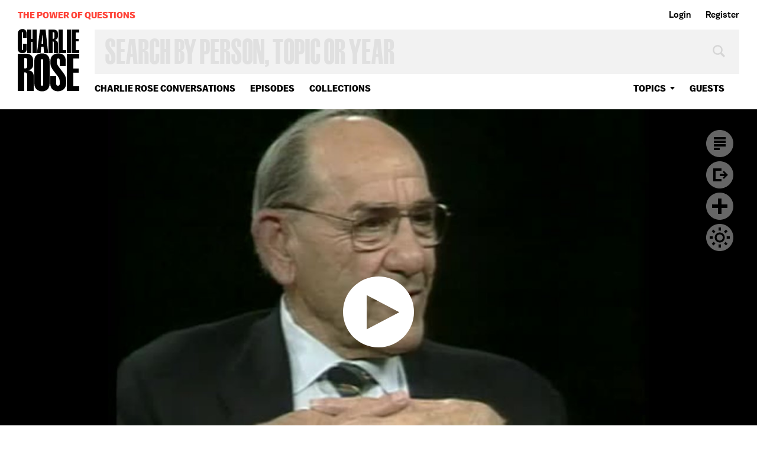

--- FILE ---
content_type: text/html; charset=utf-8
request_url: https://www.google.com/recaptcha/api2/aframe
body_size: 266
content:
<!DOCTYPE HTML><html><head><meta http-equiv="content-type" content="text/html; charset=UTF-8"></head><body><script nonce="XF7ir-_j1i-61vFaeTO0BQ">/** Anti-fraud and anti-abuse applications only. See google.com/recaptcha */ try{var clients={'sodar':'https://pagead2.googlesyndication.com/pagead/sodar?'};window.addEventListener("message",function(a){try{if(a.source===window.parent){var b=JSON.parse(a.data);var c=clients[b['id']];if(c){var d=document.createElement('img');d.src=c+b['params']+'&rc='+(localStorage.getItem("rc::a")?sessionStorage.getItem("rc::b"):"");window.document.body.appendChild(d);sessionStorage.setItem("rc::e",parseInt(sessionStorage.getItem("rc::e")||0)+1);localStorage.setItem("rc::h",'1768996320902');}}}catch(b){}});window.parent.postMessage("_grecaptcha_ready", "*");}catch(b){}</script></body></html>

--- FILE ---
content_type: text/vtt
request_url: https://charlie-p-2ac84d7056ca7f9d.s3.amazonaws.com/clips/subtitles/000/027/032/original/1HY6DUX_139.vtt?1556809226
body_size: 111827
content:
WEBVTT

1
00:00:00.000 --> 00:00:01.167
Just four years ago, Major League Baseball was

2
00:00:01.167 --> 00:00:07.734
at its lowest point in decades.

3
00:00:07.734 --> 00:00:13.634
With the players on strike it seemed the sport

4
00:00:13.634 --> 00:00:18.868
might never recover.

5
00:00:18.868 --> 00:00:23.534
But now, with Mark McGwire, Ken Griffey, Jr., and Sammy Sosa all

6
00:00:23.534 --> 00:00:27.767
closing in on Roger Maris's single-season home-run record,

7
00:00:27.767 --> 00:00:31.234
with the New York Yankees in contention for the best baseball

8
00:00:31.234 --> 00:00:34.834
record ever, and with pitchers like Kerry Wood, David Wells,

9
00:00:34.834 --> 00:00:38.033
and Greg Maddux having phenomenal seasons,

10
00:00:38.033 --> 00:00:41.200
baseball is back.

11
00:00:41.200 --> 00:00:44.601
Here to consider baseball 1998, FRANK DEFORD of HBO Sports and

12
00:00:44.601 --> 00:00:47.634
Sports Illustrated; ROGER ANGELL, from The New Yorker

13
00:00:47.634 --> 00:00:50.434
magazine; and, joining me from San Diego, GEORGE WILL, whose

14
00:00:50.434 --> 00:00:53.033
recent book is Bunts, Curt Flood, Camden Yards, Pete Rose,

15
00:00:53.033 --> 00:00:55.067
and Other Reflections on Baseball.

16
00:00:55.067 --> 00:00:57.100
George, thank you for joining us from San Diego.

17
00:00:57.100 --> 00:00:59.133
Glad to.

18
00:00:59.133 --> 00:01:01.200
Of all the people I know, you

19
00:01:01.200 --> 00:01:03.234
and Roger and Frank

20
00:01:03.234 --> 00:01:05.667
have to be thrilled by this season.

21
00:01:05.667 --> 00:01:08.167
Tell me what it is that is magical for you about baseball

22
00:01:08.167 --> 00:01:10.567
this season?

23
00:01:10.567 --> 00:01:13.601
Well, look, at-- Monday night sports fans here in

24
00:01:13.601 --> 00:01:16.567
San Diego got to see come out and see Mark McGwire and Greg

25
00:01:16.567 --> 00:01:19.300
Vaughn -- having a great year for the Padres.

26
00:01:19.300 --> 00:01:22.200
Both of them hit shots into the loge section of what is now

27
00:01:22.200 --> 00:01:25.200
Qual-Comm Stadium -- the first time in the history of the

28
00:01:25.200 --> 00:01:27.968
stadium two people had hit balls that far.

29
00:01:27.968 --> 00:01:31.167
They're painting now -- red with a big "M" on it -- the

30
00:01:31.167 --> 00:01:34.534
seat where Mark McGwire's home run landed.

31
00:01:34.534 --> 00:01:37.934
Tuesday night-- that's a good start to the week.

32
00:01:37.934 --> 00:01:40.968
Tuesday night, Kerry Wood pitches against Greg Maddux.

33
00:01:40.968 --> 00:01:43.567
As Tim Curchin said on ESPN, "the best right-hander in 70

34
00:01:43.567 --> 00:01:46.367
years against the best young pitcher since Dwight Gooden." I

35
00:01:46.367 --> 00:01:49.200
mean, what's not to like about this year?

36
00:01:49.200 --> 00:01:52.200
Stars drive the game.

37
00:01:52.200 --> 00:01:55.133
Stars drive the game, and what about the notion

38
00:01:55.133 --> 00:01:58.234
of the New York Yankees and the year they're having?

39
00:01:58.234 --> 00:02:00.501
Well, it grieves me to say this, but in fact

40
00:02:00.501 --> 00:02:02.767
baseball rather needs a strong Yankee franchise.

41
00:02:02.767 --> 00:02:05.033
It's the repository of so much history and so much glamour.

42
00:02:05.033 --> 00:02:07.300
I don't really long for the days when the

43
00:02:07.300 --> 00:02:09.567
Yankees won 22 pennants

44
00:02:09.567 --> 00:02:12.100
in 29 years.

45
00:02:12.100 --> 00:02:14.734
Those were the days when one in four tickets sold to an American

46
00:02:14.734 --> 00:02:17.200
League game were sold to Yankee games.

47
00:02:17.200 --> 00:02:19.567
Still, it's good to have the Yankees back.

48
00:02:19.567 --> 00:02:21.834
It just adds a patina to the whole affair.

49
00:02:21.834 --> 00:02:24.400
Said with great love for the Orioles.

50
00:02:24.400 --> 00:02:26.834
Exactly.

51
00:02:26.834 --> 00:02:29.133
Roger, as one who has written lovingly about

52
00:02:29.133 --> 00:02:31.400
baseball in The New Yorker, this must be for someone who has

53
00:02:31.400 --> 00:02:33.334
loved this game so long, just a wonderful--

54
00:02:33.334 --> 00:02:35.334
The great weight has been lifted from all of us.

55
00:02:35.334 --> 00:02:37.367
We don't have to apologize for baseball.

56
00:02:37.367 --> 00:02:39.501
Yeah, "Why do you love baseball?'

57
00:02:39.501 --> 00:02:41.634
Or say, "Maybe it isn't dying." That's a

58
00:02:41.634 --> 00:02:43.367
false-- "Now, the game is dying, isn't it?''

59
00:02:43.367 --> 00:02:46.200
And I say, "Well, maybe not." And-- but it's certainly

60
00:02:46.200 --> 00:02:48.567
made a great recovery this year, and it's terrific.

61
00:02:48.567 --> 00:02:50.868
Why so many home runs?

62
00:02:50.868 --> 00:02:52.968
Well, I think it's that-- I don't

63
00:02:52.968 --> 00:02:54.801
think it's the pitching.

64
00:02:54.801 --> 00:02:56.434
Everybody says it's the pitching because of expansion.

65
00:02:56.434 --> 00:02:58.133
Yeah.

66
00:02:58.133 --> 00:02:59.701
But actually the runs-per-game is exactly the

67
00:02:59.701 --> 00:03:01.601
same as they were last year.

68
00:03:01.601 --> 00:03:03.567
It's a strange thing.

69
00:03:03.567 --> 00:03:05.300
I think relief pitching is terrible.

70
00:03:05.300 --> 00:03:07.067
But a lot of-- a whole generation of home-run hitters

71
00:03:07.067 --> 00:03:09.167
has come of age, and you're seeing what's

72
00:03:09.167 --> 00:03:11.767
happening right now.

73
00:03:11.767 --> 00:03:13.968
McGwire says, I think, that it is not so-- it's

74
00:03:13.968 --> 00:03:15.868
not the pitching and it's not the parks and it's not the bats

75
00:03:15.868 --> 00:03:17.300
or the equipment, it is -- in fact -- the physical equipment

76
00:03:17.300 --> 00:03:18.601
that guys like him bring to the swing.

77
00:03:18.601 --> 00:03:19.868
That's right.

78
00:03:19.868 --> 00:03:21.567
That's right.

79
00:03:21.567 --> 00:03:23.334
And they work at it so hard.

80
00:03:23.334 --> 00:03:24.901
I mean, he has rebuilt his swing.

81
00:03:24.901 --> 00:03:26.601
He's a great hitter now, and then-- who hits home runs.

82
00:03:26.601 --> 00:03:27.868
What fascinates you most about

83
00:03:27.868 --> 00:03:29.334
this game this time?

84
00:03:29.334 --> 00:03:30.934
This time around?

85
00:03:30.934 --> 00:03:32.901
Yeah.

86
00:03:32.901 --> 00:03:35.100
I'm just fascinated that it has returned.

87
00:03:35.100 --> 00:03:37.534
I don't think we're ever gonna hear again, as Roger said, that

88
00:03:37.534 --> 00:03:39.834
it's dying, that it's died.

89
00:03:39.834 --> 00:03:42.067
If it could not die given the circumstances that it found

90
00:03:42.067 --> 00:03:44.234
itself in in the last few years, if it came through that,

91
00:03:44.234 --> 00:03:46.367
Charlie, I think baseball is-- is-- is here to stay

92
00:03:46.367 --> 00:03:49.200
forever and ever.

93
00:03:49.200 --> 00:03:52.100
I think that-- one thing that impresses me,

94
00:03:52.100 --> 00:03:54.534
too, is minor leagues.

95
00:03:54.534 --> 00:03:57.601
Baseball seems to go much deeper into America, Americana, than

96
00:03:57.601 --> 00:04:01.167
perhaps we ever gave it credit for.

97
00:04:01.167 --> 00:04:04.801
You know, football always had college football.

98
00:04:04.801 --> 00:04:08.133
Basketball always had college basketball to go with the pros.

99
00:04:08.133 --> 00:04:11.367
But now baseball is sort-of developing its own adjunct in

100
00:04:11.367 --> 00:04:14.534
the minor leagues, and so it's much more impressive, I think,

101
00:04:14.534 --> 00:04:17.667
than just looking at the Major League stats.

102
00:04:17.667 --> 00:04:21.000
George, your notion about stars.

103
00:04:21.000 --> 00:04:24.000
Does that mean that, if tennis had a great sort of match like--

104
00:04:24.000 --> 00:04:26.934
you know, this-- it used to have with -- say -- a McEnroe and

105
00:04:26.934 --> 00:04:29.634
Connors and that kind of competition, it would come back?

106
00:04:29.634 --> 00:04:32.133
Or, if soccer in America developed a huge star, that it

107
00:04:32.133 --> 00:04:34.534
-- in fact -- would do the same thing for those sports?

108
00:04:34.534 --> 00:04:36.834
Well, I don't think so.

109
00:04:36.834 --> 00:04:39.067
I think what makes the star in baseball so interesting is

110
00:04:39.067 --> 00:04:41.234
baseball is not a game, such as basketball, where a star can

111
00:04:41.234 --> 00:04:43.367
simply take charge of the game.

112
00:04:43.367 --> 00:04:45.534
Michael Jordan, in the last two minutes, can simply make the

113
00:04:45.534 --> 00:04:48.267
game his.

114
00:04:48.267 --> 00:04:50.701
You can't do that in baseball.

115
00:04:50.701 --> 00:04:53.133
The closest you can come to that is -- A -- with a dominating

116
00:04:53.133 --> 00:04:55.567
pitcher, such as Wood -- today he struck out 20 of the Astros

117
00:04:55.567 --> 00:04:58.033
-- or a home-run hitter who does something in

118
00:04:58.033 --> 00:05:00.467
baseball on his own

119
00:05:00.467 --> 00:05:03.133
with no help from the eight other teammates.

120
00:05:03.133 --> 00:05:05.834
So, that makes the role of the star in baseball a little

121
00:05:05.834 --> 00:05:08.133
different, a little more ambiguous, if you will, but all

122
00:05:08.133 --> 00:05:10.167
the more dramatic.

123
00:05:10.167 --> 00:05:12.434
You know-- baseball's-- you asked-- Charlie, why are they

124
00:05:12.434 --> 00:05:14.901
doing this?

125
00:05:14.901 --> 00:05:17.501
Good heavens.

126
00:05:17.501 --> 00:05:19.734
Does the name-- does the number 17 mean anything to you?

127
00:05:19.734 --> 00:05:21.634
What's-- Charlie, what is your neck size?

128
00:05:21.634 --> 00:05:23.567
It's 15-and-a-half.

129
00:05:23.567 --> 00:05:25.868
I gotta read-- Ho much?

130
00:05:25.868 --> 00:05:28.501
Fifteen-and-a-half.

131
00:05:28.501 --> 00:05:31.367
Fifteen-and-a-half.

132
00:05:31.367 --> 00:05:34.367
Seventeen is the size of Mark McGwire's forearms.

133
00:05:34.367 --> 00:05:37.200
Does that give you some idea why he's hittin' 'em that far?

134
00:05:37.200 --> 00:05:39.901
So, but Ken Griffey, Jr., has a very

135
00:05:39.901 --> 00:05:42.701
different swing, a very different physique, and -- in

136
00:05:42.701 --> 00:05:45.701
fact -- his father said, "I don't think he's ever lifted a

137
00:05:45.701 --> 00:05:48.801
weight in his life."

138
00:05:48.801 --> 00:05:51.667
I understand that, but he's 205 pounds.

139
00:05:51.667 --> 00:05:53.834
He's raised on antibiotics and all the good post-war foods.

140
00:05:53.834 --> 00:05:56.033
The fact is, if you stood Willie Mays, Mickey Mantle,

141
00:05:56.033 --> 00:05:58.234
Roger Maris, next to him, they'd look small.

142
00:05:58.234 --> 00:06:00.400
I remember talkin' to Hank Aaron

143
00:06:00.400 --> 00:06:02.601
once, years after

144
00:06:02.601 --> 00:06:05.267
he was finished, and I was commiserating with him that he'd

145
00:06:05.267 --> 00:06:07.834
never played in a-- in New York or some-- And he said, "No,

146
00:06:07.834 --> 00:06:10.367
no." He said, "If I had ever played in New York or Los

147
00:06:10.367 --> 00:06:12.934
Angeles, I never would have set the record." And so I think

148
00:06:12.934 --> 00:06:15.334
that McGwire has the same kind of advantage going for him.

149
00:06:15.334 --> 00:06:17.634
The attention would have been

150
00:06:17.634 --> 00:06:20.100
too hot and too--

151
00:06:20.100 --> 00:06:22.234
The attention would have been absolutely--

152
00:06:22.234 --> 00:06:24.300
Yes, it would have been cosmic, just comin' down on him.

153
00:06:24.300 --> 00:06:26.133
And this September-- You remember Roger Maris's started

154
00:06:26.133 --> 00:06:28.000
falling out.

155
00:06:28.000 --> 00:06:29.667
Yeah, I remember the story.

156
00:06:29.667 --> 00:06:31.667
And I think McGwire is obviously much more--

157
00:06:31.667 --> 00:06:33.667
When Maris was going for his record, the

158
00:06:33.667 --> 00:06:35.667
Yankees' front office didn't want him to break the record.

159
00:06:35.667 --> 00:06:37.200
This was Babe Ruth's record.

160
00:06:37.200 --> 00:06:38.567
And he knew this.

161
00:06:38.567 --> 00:06:40.367
They wanted Mickey Mantle to break the record

162
00:06:40.367 --> 00:06:42.000
'cause he was a native--

163
00:06:42.000 --> 00:06:43.701
The logical heir to Babe.

164
00:06:43.701 --> 00:06:45.234
Yeah, he was the logical heir,

165
00:06:45.234 --> 00:06:46.901
and Maris knew that.

166
00:06:46.901 --> 00:06:48.634
And so no wonder his hair fell out in addition to

167
00:06:48.634 --> 00:06:50.167
all the other pressure.

168
00:06:50.167 --> 00:06:51.601
Charlie, while we're talking about what makes

169
00:06:51.601 --> 00:06:53.167
baseball remarkable this year, we're all

170
00:06:53.167 --> 00:06:54.834
talking about home runs.

171
00:06:54.834 --> 00:06:56.334
And I understand that.

172
00:06:56.334 --> 00:06:59.501
But remember -- the team with the most home runs in baseball

173
00:06:59.501 --> 00:07:02.334
right now are the Seattle Mariners.

174
00:07:02.334 --> 00:07:05.100
And they're goin' nowhere fast.

175
00:07:05.100 --> 00:07:07.567
The most remarkable thing in baseball this year may be that a

176
00:07:07.567 --> 00:07:10.000
fifth Cy Young award is taken home by Greg Maddux.

177
00:07:10.000 --> 00:07:12.601
So, even on the pitching side, which is supposed to be weak,

178
00:07:12.601 --> 00:07:15.434
we're seeing something simply without precedent.

179
00:07:15.434 --> 00:07:18.067
And I think the single-- the only body-- only

180
00:07:18.067 --> 00:07:20.567
person in the Yankee organization and the on the

181
00:07:20.567 --> 00:07:22.667
Yankee team who has-- Nobody has more than 20 home runs.

182
00:07:22.667 --> 00:07:24.767
They're 10th in the league in home runs, which

183
00:07:24.767 --> 00:07:26.501
is more dramatic than anything else that's happened this year

184
00:07:26.501 --> 00:07:28.067
in baseball in a way.

185
00:07:28.067 --> 00:07:29.734
And Maddux could walk into most rooms -- talk

186
00:07:29.734 --> 00:07:31.000
about stars--

187
00:07:31.000 --> 00:07:32.200
Right.

188
00:07:32.200 --> 00:07:33.334
--and nobody would have the foggiest

189
00:07:33.334 --> 00:07:34.200
idea who he is.

190
00:07:34.200 --> 00:07:35.601
That's right. That's--

191
00:07:35.601 --> 00:07:37.400
So, the star element is kind of strange

192
00:07:37.400 --> 00:07:39.534
that way.

193
00:07:39.534 --> 00:07:41.834
I think they would know McGwire and Griffey, but baseball is

194
00:07:41.834 --> 00:07:44.334
still -- in that regard -- well beneath -- say -- basketball.

195
00:07:44.334 --> 00:07:47.200
And, of course, Maddux goes out of his way-- puts those

196
00:07:47.200 --> 00:07:50.334
spectacles on and tries to look not like a pitcher.

197
00:07:50.334 --> 00:07:52.934
Why is Maddux so good?

198
00:07:52.934 --> 00:07:55.400
He seems to be able to change speeds and put

199
00:07:55.400 --> 00:07:57.767
the ball in a different place every time in the most uncanny

200
00:07:57.767 --> 00:08:00.033
fashion. I don't know if anybody--

201
00:08:00.033 --> 00:08:02.267
One of his catchers

202
00:08:02.267 --> 00:08:04.267
said, "To me, the great thing about him is this -- all of his

203
00:08:04.267 --> 00:08:06.133
mistakes are out of the strike zone.

204
00:08:06.133 --> 00:08:07.701
He never makes a mistake in the strike zone.

205
00:08:07.701 --> 00:08:09.133
So, it's over here or in there.

206
00:08:09.133 --> 00:08:10.467
So-- and he--

207
00:08:10.467 --> 00:08:11.968
All his pitches are in both sides.

208
00:08:11.968 --> 00:08:13.601
Within the strike zone, he puts the ball exactly

209
00:08:13.601 --> 00:08:15.200
where he wants it.

210
00:08:15.200 --> 00:08:16.834
He can move the ball this way or that way on

211
00:08:16.834 --> 00:08:18.467
each side of the strike zone, which is pretty dominating.

212
00:08:18.467 --> 00:08:20.100
He's a character actor rather

213
00:08:20.100 --> 00:08:21.734
than a leading man,

214
00:08:21.734 --> 00:08:23.634
but he wins that award every year.

215
00:08:23.634 --> 00:08:26.100
As he said-- George said, he could win it the fifth time,

216
00:08:26.100 --> 00:08:28.701
which would be extraordinary.

217
00:08:28.701 --> 00:08:30.901
The notion of baseball parks.

218
00:08:30.901 --> 00:08:33.067
How much have they contributed to this renaissance for

219
00:08:33.067 --> 00:08:35.167
baseball, if that's the right word, the notion of Camden Yards

220
00:08:35.167 --> 00:08:37.267
and Jacob Field and the rest of 'em.

221
00:08:37.267 --> 00:08:39.100
Well, they're all the same ballpark basically.

222
00:08:39.100 --> 00:08:41.033
They're all Camden Yard over and over again.

223
00:08:41.033 --> 00:08:42.667
But it's a nice design.

224
00:08:42.667 --> 00:08:44.300
I like it.

225
00:08:44.300 --> 00:08:45.968
And it's-- I think that, for a purist, that the stands are

226
00:08:45.968 --> 00:08:47.601
little too close-- there are too many home runs,

227
00:08:47.601 --> 00:08:49.234
but I think fans

228
00:08:49.234 --> 00:08:51.267
like to go there.

229
00:08:51.267 --> 00:08:53.400
And they like to-- they like to watch a game there.

230
00:08:53.400 --> 00:08:55.234
They like to spend money there, which is the main thing.

231
00:08:55.234 --> 00:08:56.868
George, you would know this.

232
00:08:56.868 --> 00:08:58.868
On a-- I would assume this is part of the responsibility of a

233
00:08:58.868 --> 00:09:01.100
member of the board there.

234
00:09:01.100 --> 00:09:03.534
The park contributes to the attendance?

235
00:09:03.534 --> 00:09:06.200
The park now is the product in part.

236
00:09:06.200 --> 00:09:08.734
People aren't just coming to see the team on the field.

237
00:09:08.734 --> 00:09:11.100
They're coming for the ambiance, the experience.

238
00:09:11.100 --> 00:09:13.400
The song says, "Take me out to the ball game, take me out with

239
00:09:13.400 --> 00:09:15.701
the crowd." It's part of the fun of baseball, which is a game

240
00:09:15.701 --> 00:09:18.434
of episodes rather than say basketball or soccer -- a game

241
00:09:18.434 --> 00:09:21.501
of flow.

242
00:09:21.501 --> 00:09:24.767
So, there's-- conversation is possible.

243
00:09:24.767 --> 00:09:28.000
Charlie, the new Comiskey Park built in Chicago is the last

244
00:09:28.000 --> 00:09:31.167
stupid ballpark that will ever be built.

245
00:09:31.167 --> 00:09:34.267
They have learned as has been said that Camden Yards is now

246
00:09:34.267 --> 00:09:37.200
that which will be emulated.

247
00:09:37.200 --> 00:09:39.901
And it's-- it's-- it's-- the three most important things to

248
00:09:39.901 --> 00:09:42.434
happen in baseball since the Second World War are Jackie

249
00:09:42.434 --> 00:09:44.601
Robinson, free agency, and Camden Yards.

250
00:09:44.601 --> 00:09:46.701
That Comiskey Park-- new Comiskey Park was

251
00:09:46.701 --> 00:09:48.567
given to Eli Jacobs.

252
00:09:48.567 --> 00:09:50.434
He ordered Camden Yards.

253
00:09:50.434 --> 00:09:52.334
On the first design, he got from HOK, the company that

254
00:09:52.334 --> 00:09:54.434
builds ballparks.

255
00:09:54.434 --> 00:09:56.701
He told 'em what they want, and he rolled it out.

256
00:09:56.701 --> 00:09:59.067
And they said, "This isn't what I want.

257
00:09:59.067 --> 00:10:01.501
This is too cantilever.

258
00:10:01.501 --> 00:10:03.667
I don't want this." And they rolled it away and took it away

259
00:10:03.667 --> 00:10:05.667
and built him Camden Yards.

260
00:10:05.667 --> 00:10:07.033
And he said, "You know what happened that-- those designs?'

261
00:10:07.033 --> 00:10:08.367
He said, "That's the new Comiskey Park." That's the one

262
00:10:08.367 --> 00:10:09.734
he turned down.

263
00:10:09.734 --> 00:10:11.067
I think that's why it's so

264
00:10:11.067 --> 00:10:12.434
important for baseball

265
00:10:12.434 --> 00:10:14.100
parks to be in cities as opposed to be in the suburbs.

266
00:10:14.100 --> 00:10:16.067
Yeah.

267
00:10:16.067 --> 00:10:18.100
And we went through that for a while.

268
00:10:18.100 --> 00:10:20.200
I don't think it makes a whole lot of difference where a

269
00:10:20.200 --> 00:10:22.501
football park is, for example, but a baseball game -- which is

270
00:10:22.501 --> 00:10:24.968
played 82 times a year -- by God, that should be in the city

271
00:10:24.968 --> 00:10:27.534
and be part of the ambiance of the city.

272
00:10:27.534 --> 00:10:29.701
I don't think it's important whether it brings money in,

273
00:10:29.701 --> 00:10:31.667
which is always the factor.

274
00:10:31.667 --> 00:10:33.367
Yeah.

275
00:10:33.367 --> 00:10:34.901
But I think it makes a city alive and perhaps

276
00:10:34.901 --> 00:10:36.834
more so in a Baltimore and a Cleveland than it

277
00:10:36.834 --> 00:10:39.868
would in a New York.

278
00:10:39.868 --> 00:10:42.801
It's the ultimate urban game.

279
00:10:42.801 --> 00:10:45.267
Yeah, the ultimate urban-- But has baseball-- is

280
00:10:45.267 --> 00:10:47.400
baseball facing an imperative that it appeal to

281
00:10:47.400 --> 00:10:49.467
young would-be athletes--

282
00:10:49.467 --> 00:10:51.334
Absolutely, absolutely, absolutely.

283
00:10:51.334 --> 00:10:53.200
--from the inner city.

284
00:10:53.200 --> 00:10:54.901
And nothing's being done as far as I can see.

285
00:10:54.901 --> 00:10:56.634
I've heard a little talk, but I've-- they are not-- The first

286
00:10:56.634 --> 00:10:58.267
thing to do would be change the-- change the starting times

287
00:10:58.267 --> 00:10:59.534
of a couple of the World Series games.

288
00:10:59.534 --> 00:11:00.901
Exactly.

289
00:11:00.901 --> 00:11:02.934
So the kids aren't all asleep.

290
00:11:02.934 --> 00:11:04.801
Yeah.

291
00:11:04.801 --> 00:11:06.667
Now the World Series game starts to play

292
00:11:06.667 --> 00:11:08.467
around 8:30 Eastern Time and the games run late.

293
00:11:08.467 --> 00:11:10.167
And no young people-- no young people watch it.

294
00:11:10.167 --> 00:11:12.300
George?

295
00:11:12.300 --> 00:11:14.701
Well, I think that's true.

296
00:11:14.701 --> 00:11:17.334
Baseball is doing some things.

297
00:11:17.334 --> 00:11:20.000
I know that the Padres and the Rockies, among other teams, have

298
00:11:20.000 --> 00:11:22.267
been very active in building ball fields around their cities.

299
00:11:22.267 --> 00:11:24.601
And that will help, but what's really going to help is the

300
00:11:24.601 --> 00:11:26.934
fastest growing minority in this country are

301
00:11:26.934 --> 00:11:29.200
Hispanics and Latinos.

302
00:11:29.200 --> 00:11:31.601
And they love baseball.

303
00:11:31.601 --> 00:11:33.934
One-third of the All-Stars in Denver this year

304
00:11:33.934 --> 00:11:36.067
were Hispanics and Latinos.

305
00:11:36.067 --> 00:11:38.033
The fact is that the-- This was true two years ago, and I assume

306
00:11:38.033 --> 00:11:40.300
the numbers are about the same this year.

307
00:11:40.300 --> 00:11:42.467
The most-- two years ago the most common surname in baseball

308
00:11:42.467 --> 00:11:45.033
was Martinez.

309
00:11:45.033 --> 00:11:47.901
The second most common surname was Perez.

310
00:11:47.901 --> 00:11:50.968
The fifth most common was Rodriguez.

311
00:11:50.968 --> 00:11:53.267
So, you're gonna have-- These people are not just

312
00:11:53.267 --> 00:11:55.567
revolutionizing baseball on the field.

313
00:11:55.567 --> 00:11:57.834
They're revolutionizing baseball in the stands.

314
00:11:57.834 --> 00:12:00.133
You go to Fenway Park when Pedro Martinez

315
00:12:00.133 --> 00:12:02.434
pitches, you get a huge

316
00:12:02.434 --> 00:12:05.200
contingent of Dominicans waving the Dominican flag.

317
00:12:05.200 --> 00:12:07.567
It's a circus, and it's wonderful.

318
00:12:07.567 --> 00:12:09.934
So, Hispanic-Americans will dominate

319
00:12:09.934 --> 00:12:12.400
baseball the same way that

320
00:12:12.400 --> 00:12:14.868
African-Americans dominate basketball?

321
00:12:14.868 --> 00:12:17.300
Well, not that much, but it's going to be-- and

322
00:12:17.300 --> 00:12:19.601
it's not the sudden explosion that you got in 1947 when Jackie

323
00:12:19.601 --> 00:12:21.868
Robinson came in and baseball discovered African-Americans.

324
00:12:21.868 --> 00:12:24.234
The White Sox in the '50s had Chico Carascal, Manny

325
00:12:24.234 --> 00:12:26.667
Menosa, and then Luis Aparicio.

326
00:12:26.667 --> 00:12:28.801
So, this has been building slowly but now the slow

327
00:12:28.801 --> 00:12:30.667
building's turned into a torrent.

328
00:12:30.667 --> 00:12:32.300
Can we talk about El Duke?

329
00:12:32.300 --> 00:12:33.667
Yes.

330
00:12:33.667 --> 00:12:35.467
I saw him this afternoon.

331
00:12:35.467 --> 00:12:37.267
I saw him at Yankee Stadium today.

332
00:12:37.267 --> 00:12:39.667
This the refreshing, wonderful--

333
00:12:39.667 --> 00:12:41.968
Explain to people who may not know who he is.

334
00:12:41.968 --> 00:12:44.801
"El Duke" is Orlando Hernandez, who is a

335
00:12:44.801 --> 00:12:47.501
Cuban defector who defected this year on very-- just barely got

336
00:12:47.501 --> 00:12:50.300
in with his life-- pitching for the Yankees now.

337
00:12:50.300 --> 00:12:52.868
A great athlete, the best athlete on the team.

338
00:12:52.868 --> 00:12:55.601
His age is not quite determined -- probably around 32.

339
00:12:55.601 --> 00:12:58.133
He has a wonderful sort of schoolboy assortment of curves

340
00:12:58.133 --> 00:13:01.300
and bends and fastballs and everything.

341
00:13:01.300 --> 00:13:03.934
Really knows how to pitch.

342
00:13:03.934 --> 00:13:06.167
Joe Torre went to take him out of a game after the sixth or

343
00:13:06.167 --> 00:13:08.601
seventh inning and didn't have enough Spanish to explain that

344
00:13:08.601 --> 00:13:10.934
"I taking--" he's taking him out of the game.

345
00:13:10.934 --> 00:13:13.434
And he didn't want to give up the ball.

346
00:13:13.434 --> 00:13:16.834
He said, "In Cuba, we never give-- we finish our games."

347
00:13:16.834 --> 00:13:19.634
And he had to-- Joe told me he had to pry the ball out of his

348
00:13:19.634 --> 00:13:21.167
glove and say this-- And later Hernandez said, "If you don't

349
00:13:21.167 --> 00:13:22.701
finish a game in Cuba, you die." He's as refreshing-- a

350
00:13:22.701 --> 00:13:24.200
wonderful person.

351
00:13:24.200 --> 00:13:25.734
It's like playing soccer for

352
00:13:25.734 --> 00:13:27.267
some of these teams.

353
00:13:27.267 --> 00:13:28.367
Great new star.

354
00:13:28.367 --> 00:13:29.701
Great new star.

355
00:13:29.701 --> 00:13:31.200
And, of course, they've got a great

356
00:13:31.200 --> 00:13:32.834
Asian-American pitcher--

357
00:13:32.834 --> 00:13:34.334
Sure.

358
00:13:34.334 --> 00:13:35.934
--in Yankee Stadium in Irabu and that's

359
00:13:35.934 --> 00:13:37.667
another minority that's--

360
00:13:37.667 --> 00:13:39.367
That's right.

361
00:13:39.367 --> 00:13:40.868
--at least to some extent coming into baseball.

362
00:13:40.868 --> 00:13:42.267
So, it's not nearly as white-bread as I think people

363
00:13:42.267 --> 00:13:43.834
thought it was a few years ago.

364
00:13:43.834 --> 00:13:46.000
Well, George, let me-- I want

365
00:13:46.000 --> 00:13:48.400
to come back to questions about change -- the designated hitter

366
00:13:48.400 --> 00:13:50.434
and the like.

367
00:13:50.434 --> 00:13:52.267
You love the game because of where you grew up and how close

368
00:13:52.267 --> 00:13:54.367
it was to Chicago and St. Louis and all that?

369
00:13:54.367 --> 00:13:56.434
Or something else?

370
00:13:56.434 --> 00:13:58.267
What?

371
00:13:58.267 --> 00:14:00.133
No, I grew up in central Illinois, and it was good jaunt

372
00:14:00.133 --> 00:14:01.634
to get to a major league ballpark, and I only did it once

373
00:14:01.634 --> 00:14:03.167
a year, but it was in the air.

374
00:14:03.167 --> 00:14:04.701
It was radio did it for me.

375
00:14:04.701 --> 00:14:06.234
And it's the interior stadium, I believe, to

376
00:14:06.234 --> 00:14:07.767
borrow a phrase from

377
00:14:07.767 --> 00:14:10.033
ROGER ANGELL from long ago.

378
00:14:10.033 --> 00:14:12.267
I got that right, Roger?

379
00:14:12.267 --> 00:14:14.767
Our guy.

380
00:14:14.767 --> 00:14:17.400
And baseball does lend itself for the imaginative

381
00:14:17.400 --> 00:14:20.133
engagement that radio involves.

382
00:14:20.133 --> 00:14:22.667
But I think we just neglect the fact that it's a

383
00:14:22.667 --> 00:14:25.067
very pretty game.

384
00:14:25.067 --> 00:14:27.400
It's the most observable of team games.

385
00:14:27.400 --> 00:14:29.634
Nine people, thinly spread over a nice green field and -- again

386
00:14:29.634 --> 00:14:31.767
-- a game of episodes.

387
00:14:31.767 --> 00:14:35.000
It's fun.

388
00:14:35.000 --> 00:14:37.968
Is it, or-- is it the

389
00:14:37.968 --> 00:14:40.701
"intellectual's favorite game"?

390
00:14:40.701 --> 00:14:43.501
On a literary-- Anything to this notion of the intelligentsia in

391
00:14:43.501 --> 00:14:46.100
America-- it's their favorite game because--

392
00:14:46.100 --> 00:14:49.067
Well, it has-- it has-- it has suffered

393
00:14:49.067 --> 00:14:51.801
the attentions of intellectuals a lot and has survived it

394
00:14:51.801 --> 00:14:54.100
-- a proof of its durability.

395
00:14:54.100 --> 00:14:56.100
Intellectuals do tend to write about it as a metaphor something

396
00:14:56.100 --> 00:14:58.300
-- for life, for childhood, for the Federal Reserve Board.

397
00:14:58.300 --> 00:15:00.234
I don't know what.

398
00:15:00.234 --> 00:15:02.167
For America, whatever.

399
00:15:02.167 --> 00:15:04.067
The fact is it's men at work, if I could

400
00:15:04.067 --> 00:15:06.267
plagiarize myself.

401
00:15:06.267 --> 00:15:08.701
It's a very hard, very demanding, very dangerous game,

402
00:15:08.701 --> 00:15:11.000
by the way.

403
00:15:11.000 --> 00:15:13.234
But is it true that, if you take all of the

404
00:15:13.234 --> 00:15:15.367
sports that more-- sort of-- for the lack of better words

405
00:15:15.367 --> 00:15:17.767
"intelligencia" -- more university professors, let's

406
00:15:17.767 --> 00:15:20.334
take one example, would be attracted to baseball than any

407
00:15:20.334 --> 00:15:22.968
other sport.

408
00:15:22.968 --> 00:15:25.734
Well, there's the old-- the old magical built-in

409
00:15:25.734 --> 00:15:28.567
country-- Cooperstown aspect of dads and kids and stuff like

410
00:15:28.567 --> 00:15:31.467
that, which is mostly bushwa, but it's sweet and it's nice to

411
00:15:31.467 --> 00:15:34.367
think about.

412
00:15:34.367 --> 00:15:37.033
But there was a time-- I'm not sure it's still true, but -- you

413
00:15:37.033 --> 00:15:39.767
know -- within the last 20 years or so every American male felt

414
00:15:39.767 --> 00:15:42.334
he understood baseball.

415
00:15:42.334 --> 00:15:44.767
And I'm sure it happened to George and to anybody who's

416
00:15:44.767 --> 00:15:47.100
written about the game at length.

417
00:15:47.100 --> 00:15:49.367
I will go into somebody's house, and men would gather--

418
00:15:49.367 --> 00:15:51.567
you know, before dinner, men would be closer and say, "What

419
00:15:51.567 --> 00:15:53.434
about the Mets?'

420
00:15:53.434 --> 00:15:55.367
And I would say, "You know, well, I don't know if they're

421
00:15:55.367 --> 00:15:57.300
gonna make it or not." And then they'll say,

422
00:15:57.300 --> 00:15:59.234
"What about this?'

423
00:15:59.234 --> 00:16:01.200
And I finally would say something that they'd say, "Oh,

424
00:16:01.200 --> 00:16:03.167
that's not right." Or they'd attack you because

425
00:16:03.167 --> 00:16:05.167
they all know better.

426
00:16:05.167 --> 00:16:07.400
This-- there is no-- Expertise doesn't count,

427
00:16:07.400 --> 00:16:09.567
which is a good thing.

428
00:16:09.567 --> 00:16:11.701
This is what people should think about a sport.

429
00:16:11.701 --> 00:16:13.801
Is this year a passing phase?

430
00:16:13.801 --> 00:16:15.868
One good year does not a sport make.

431
00:16:15.868 --> 00:16:17.934
Or is it the changing of something that baseball will

432
00:16:17.934 --> 00:16:19.734
charge forward with?

433
00:16:19.734 --> 00:16:21.567
I think it's recovery as we

434
00:16:21.567 --> 00:16:23.467
talked about earlier.

435
00:16:23.467 --> 00:16:25.200
It is recovery.

436
00:16:25.200 --> 00:16:27.434
Oh, there's not question that baseball--

437
00:16:27.434 --> 00:16:29.868
That, once recovered, it can maintain the

438
00:16:29.868 --> 00:16:32.434
momentum of the recovery?

439
00:16:32.434 --> 00:16:35.100
I think it can, but I think there are subjects

440
00:16:35.100 --> 00:16:37.834
that we've talked about today, like the time of the games, like

441
00:16:37.834 --> 00:16:40.667
time in duration and scheduling 'em late.

442
00:16:40.667 --> 00:16:43.267
I wish they'd had another commissioner.

443
00:16:43.267 --> 00:16:45.734
I wish they had more of a cheerleader.

444
00:16:45.734 --> 00:16:47.934
We're still back in the Judge Landis mode.

445
00:16:47.934 --> 00:16:50.234
And I think maybe the only commissioner who could have been

446
00:16:50.234 --> 00:16:52.434
both a cheerleader and a leader died too quickly --

447
00:16:52.434 --> 00:16:54.601
that's Bart Giamatti.

448
00:16:54.601 --> 00:16:56.734
It's a difficult position, and I wish there was somebody out

449
00:16:56.734 --> 00:16:58.834
there who was, you know, carrying the flag up the hill.

450
00:16:58.834 --> 00:17:00.634
I think that would be very important to baseball.

451
00:17:00.634 --> 00:17:02.267
Designated hitter?

452
00:17:02.267 --> 00:17:04.000
You'd change, right, George.

453
00:17:04.000 --> 00:17:05.767
I'd get rid of it.

454
00:17:05.767 --> 00:17:07.601
Frank?

455
00:17:07.601 --> 00:17:09.234
I just want 'em both to have the same thing.

456
00:17:09.234 --> 00:17:10.934
You didn't care whether it's in or out?

457
00:17:10.934 --> 00:17:12.734
I don't care which it is.

458
00:17:12.734 --> 00:17:14.334
Roger?

459
00:17:14.334 --> 00:17:15.434
I don't mind having it in one league and not

460
00:17:15.434 --> 00:17:16.534
the other 'cause it gives the baseball fans something to talk

461
00:17:16.534 --> 00:17:17.601
about in the winter.

462
00:17:17.601 --> 00:17:18.701
So, when you come down to that

463
00:17:18.701 --> 00:17:19.801
conversation in the

464
00:17:19.801 --> 00:17:21.133
winter, what side are you on?

465
00:17:21.133 --> 00:17:22.334
I'm on the National League side.

466
00:17:22.334 --> 00:17:24.033
It's such a more interesting game, much more interesting in

467
00:17:24.033 --> 00:17:25.801
the National League.

468
00:17:25.801 --> 00:17:27.601
Managing in the National League is far more complicated--

469
00:17:27.601 --> 00:17:29.767
Roger, we had-- we had-- we had two

470
00:17:29.767 --> 00:17:31.601
squeeze plays in San Diego last night in the first two innings.

471
00:17:31.601 --> 00:17:33.767
It was just beautiful.

472
00:17:33.767 --> 00:17:35.534
Men at-- Bunts, hunh?

473
00:17:35.534 --> 00:17:37.300
Yes, exactly.

474
00:17:37.300 --> 00:17:39.067
George, what would you change?

475
00:17:39.067 --> 00:17:40.834
Well, I'd off the field I'd

476
00:17:40.834 --> 00:17:42.601
change something about

477
00:17:42.601 --> 00:17:44.534
the revenue sharing.

478
00:17:44.534 --> 00:17:46.501
They simply have to equalize the ability of

479
00:17:46.501 --> 00:17:49.167
these teams to compete.

480
00:17:49.167 --> 00:17:51.734
On the field, I'd do something about the umpires.

481
00:17:51.734 --> 00:17:54.501
Everyone in baseball knows and everyone in baseball is afraid

482
00:17:54.501 --> 00:17:57.033
to talk about the scandal of too many -- not all of them -- but

483
00:17:57.033 --> 00:17:59.767
too many incompetent and truculent umpires who will not

484
00:17:59.767 --> 00:18:02.234
call the strike zone, which is the main reason why the games

485
00:18:02.234 --> 00:18:04.767
are getting too long.

486
00:18:04.767 --> 00:18:07.000
There is, by the way, Charlie, a good baseball reason why the

487
00:18:07.000 --> 00:18:08.934
games are getting too long.

488
00:18:08.934 --> 00:18:11.400
A -- the running game is back, and that means a lot more throws

489
00:18:11.400 --> 00:18:14.167
over to first.

490
00:18:14.167 --> 00:18:16.734
Do you know what?

491
00:18:16.734 --> 00:18:19.601
Joe DiMaggio's best season in stolen bases was six.

492
00:18:19.601 --> 00:18:22.434
Twice in the 1990s, individual players have stolen six bases in

493
00:18:22.434 --> 00:18:25.133
one game.

494
00:18:25.133 --> 00:18:27.667
Furthermore, one of the reasons the Yankee games this year are

495
00:18:27.667 --> 00:18:30.000
so long is you get nine quality at-bats.

496
00:18:30.000 --> 00:18:32.033
And they keep taking these pitchers deeper and deeper into

497
00:18:32.033 --> 00:18:33.767
the count.

498
00:18:33.767 --> 00:18:35.868
They get into the middle relief earlier, and that's

499
00:18:35.868 --> 00:18:37.901
why they're winning.

500
00:18:37.901 --> 00:18:39.767
The smartest man in

501
00:18:39.767 --> 00:18:41.501
baseball is? Frank?

502
00:18:41.501 --> 00:18:43.167
Or woman?

503
00:18:43.167 --> 00:18:44.434
Oh.

504
00:18:44.434 --> 00:18:46.133
I think LaRussa-- LaRussa is right up there at the top.

505
00:18:46.133 --> 00:18:48.434
And he certainly thinks he is.

506
00:18:48.434 --> 00:18:51.400
Roberto Alomar and Cal Ripken on the field.

507
00:18:51.400 --> 00:18:54.300
George?

508
00:18:54.300 --> 00:18:57.067
Dusty Baker and Tony LaRussa in the dugout.

509
00:18:57.067 --> 00:18:59.400
And Larry Laquino and Sandy Alderson in the suites.

510
00:18:59.400 --> 00:19:02.167
Didn't I see a bow to the Orioles there?

511
00:19:02.167 --> 00:19:04.868
No.

512
00:19:04.868 --> 00:19:07.467
I was gonna say Sandy Alderson, but I want to

513
00:19:07.467 --> 00:19:10.033
put in a vote for Joe Torre, who is a wonderful manager.

514
00:19:10.033 --> 00:19:12.601
And I think he's a very subtle and complex manager, although

515
00:19:12.601 --> 00:19:15.133
he's very quiet.

516
00:19:15.133 --> 00:19:17.334
And everybody on the Yankees-- that wonderful team, they talk

517
00:19:17.334 --> 00:19:19.167
about Joe and what he's done and how he leads them.

518
00:19:19.167 --> 00:19:21.567
It's very-- He's a very impressive man.

519
00:19:21.567 --> 00:19:23.801
One last question.

520
00:19:23.801 --> 00:19:25.567
I love to do this.

521
00:19:25.567 --> 00:19:27.167
The biggest star of the future other than Griffey, Jr., is?

522
00:19:27.167 --> 00:19:28.767
My mind works more slowly.

523
00:19:28.767 --> 00:19:30.200
You go to them I'll--

524
00:19:30.200 --> 00:19:31.534
Alex-- Alex--

525
00:19:31.534 --> 00:19:32.534
Pitcher Wood-- Kerry Wood?

526
00:19:32.534 --> 00:19:34.033
Kerry Wood.

527
00:19:34.033 --> 00:19:35.167
Alex Rodriguez.

528
00:19:35.167 --> 00:19:36.801
Alex Rodriguez.

529
00:19:36.801 --> 00:19:39.467
Alex Rodriguez, I was gonna say--

530
00:19:39.467 --> 00:19:42.033
Well, let me change.

531
00:19:42.033 --> 00:19:44.400
Garciaparra because I think he's the only man I've seen in last

532
00:19:44.400 --> 00:19:46.667
20 years with a chance to break Joe DiMaggio's 56-game hit-- He

533
00:19:46.667 --> 00:19:48.868
hits in streaks and he's a great, great young hitter.

534
00:19:48.868 --> 00:19:51.267
Charlie, we have just mentioned two young

535
00:19:51.267 --> 00:19:53.567
American League shortstops -- Garciaparra and Rodriguez.

536
00:19:53.567 --> 00:19:55.801
Think of this.

537
00:19:55.801 --> 00:19:58.100
The Yankees shortstop Jeter is a wonderful shortstop.

538
00:19:58.100 --> 00:20:00.334
He's probably not the best shortstop in the

539
00:20:00.334 --> 00:20:02.767
American League East.

540
00:20:02.767 --> 00:20:04.868
And the best shortstop in the American League's in the West.

541
00:20:04.868 --> 00:20:06.968
That shows you how much talent there is out there now.

542
00:20:06.968 --> 00:20:09.067
My thanks to GEORGE WILL, in San Diego.

543
00:20:09.067 --> 00:20:11.167
Bunts, Curt Flood, Camden Yards, Pete

544
00:20:11.167 --> 00:20:13.267
Rose, and Other Reflections

545
00:20:13.267 --> 00:20:16.000
on Baseball; FRANK DEFORD just had a wonderful piece in Sports

546
00:20:16.000 --> 00:20:18.334
Illustrated -- we talked about it -- about a friendship between

547
00:20:18.334 --> 00:20:20.601
Muhammad Ali-- with Muhammad Ali; and ROGER ANGELL.

548
00:20:20.601 --> 00:20:22.701
If there's one thing that we ought to be appreciative about

549
00:20:22.701 --> 00:20:24.567
with David Remnick.

550
00:20:24.567 --> 00:20:26.167
He loves baseball, and so Angell will be writing more.

551
00:20:26.167 --> 00:20:27.400
Thank you very much.

552
00:20:27.400 --> 00:20:30.567
Thank you.

553
00:20:30.567 --> 00:20:33.467
Thank you.

554
00:20:33.467 --> 00:20:36.133
Stay with us.

555
00:20:36.133 --> 00:20:38.634
We'll be right back.

556
00:20:38.634 --> 00:20:41.534
YOGI BERRA is here.

557
00:20:41.534 --> 00:20:44.200
While a member of the New York Yankees, he played on 10 --

558
00:20:44.200 --> 00:20:46.734
count them, 10 -- World Championship teams.

559
00:20:46.734 --> 00:20:49.367
He was the American League MVP three times.

560
00:20:49.367 --> 00:20:52.100
He went on to be a successful manager, one of the few to win

561
00:20:52.100 --> 00:20:54.934
pennants in both leagues.

562
00:20:54.934 --> 00:20:58.067
In 1972 he was voted into the Baseball Hall of Fame.

563
00:20:58.067 --> 00:21:00.667
But YOGI BERRA is also known for his Yogiisms.

564
00:21:00.667 --> 00:21:03.367
The New Yorker magazine once wrote, "Winston Churchill has

565
00:21:03.367 --> 00:21:06.167
been replaced by YOGI BERRA as the

566
00:21:06.167 --> 00:21:08.734
favorite source of quotations.

567
00:21:08.734 --> 00:21:10.934
The Yogi Book, "I Really Didn't Say Everything I Said,"

568
00:21:10.934 --> 00:21:12.667
is a collection of his quotes and I am pleased to have him on

569
00:21:12.667 --> 00:21:14.000
this broadcast.

570
00:21:14.000 --> 00:21:15.734
Welcome. Welcome.

571
00:21:15.734 --> 00:21:17.300
Thank you.

572
00:21:17.300 --> 00:21:18.901
Now, you put this book together because the kids.

573
00:21:18.901 --> 00:21:20.167
Great to have you here.

574
00:21:20.167 --> 00:21:22.367
Yeah, the family--

575
00:21:22.367 --> 00:21:24.801
Progeny.

576
00:21:24.801 --> 00:21:27.100
Progeny. It was.

577
00:21:27.100 --> 00:21:29.234
And they worked hard on it, and-- 'Cause, you know, we used

578
00:21:29.234 --> 00:21:30.834
to sit around the table all the time, Charlie, and the kids'll

579
00:21:30.834 --> 00:21:32.400
say, "Dad, you said another one." And I don't even know I

580
00:21:32.400 --> 00:21:33.701
say 'em. I really don't.

581
00:21:33.701 --> 00:21:34.934
You don't?

582
00:21:34.934 --> 00:21:36.367
I don't.

583
00:21:36.367 --> 00:21:38.267
I don't know I say 'em.

584
00:21:38.267 --> 00:21:40.133
Yeah.

585
00:21:40.133 --> 00:21:42.167
I could go to parties, and people say, "Let

586
00:21:42.167 --> 00:21:44.267
me hear you say one of your funny things." I don't know I

587
00:21:44.267 --> 00:21:46.167
say 'em. It just comes out.

588
00:21:46.167 --> 00:21:47.601
You know, like you tell me what time it is,

589
00:21:47.601 --> 00:21:49.067
and I'll say, "Now?'

590
00:21:49.067 --> 00:21:50.667
Yeah, "now."

591
00:21:50.667 --> 00:21:52.133
"Nobody goes there, it's too crowded."

592
00:21:52.133 --> 00:21:53.501
Yeah, right.

593
00:21:53.501 --> 00:21:54.901
This restaurant.

594
00:21:54.901 --> 00:21:55.968
What's your favorite?

595
00:21:55.968 --> 00:21:58.067
Well, I guess, "It ain't over 'til it's over."

596
00:21:58.067 --> 00:22:00.367
"Ain't over 'til it's over."

597
00:22:00.367 --> 00:22:02.501
That's '73.

598
00:22:02.501 --> 00:22:04.200
And also, "When you come to the fork in the road, take it."

599
00:22:04.200 --> 00:22:05.901
And "he can't hit and think at the same time."

600
00:22:05.901 --> 00:22:07.534
Go ahead.

601
00:22:07.534 --> 00:22:09.501
You're doing very well.

602
00:22:09.501 --> 00:22:11.634
What are some of the others?

603
00:22:11.634 --> 00:22:13.834
Oh, Criminy.

604
00:22:13.834 --> 00:22:15.701
I'd still be asleep if you didn't wake me.

605
00:22:15.701 --> 00:22:18.634
They're painting now -- red with a big "M" on it -- the

606
00:22:18.634 --> 00:22:21.334
to that restaurant anymore because--"

607
00:22:21.334 --> 00:22:23.868
"--it's too crowded." Yeah.

608
00:22:23.868 --> 00:22:26.567
"It gets dark early out here." "Makin' this night--" Bobby

609
00:22:26.567 --> 00:22:29.300
Brown-- the first speech I ever made.

610
00:22:29.300 --> 00:22:31.868
That was Bobby Brown.

611
00:22:31.868 --> 00:22:34.834
I told him, "Bobby, write me a speech." My first year, in

612
00:22:34.834 --> 00:22:38.033
1947, they gave me a day in St. Louis.

613
00:22:38.033 --> 00:22:40.968
And I asked Bobby, "Write me a line, what I could say, you

614
00:22:40.968 --> 00:22:44.200
know, when they give me the car." He said, "Say, 'I want

615
00:22:44.200 --> 00:22:47.133
to thank everybody for making this night possible'." So, I

616
00:22:47.133 --> 00:22:49.834
go out there and I said, "I want to thank everybody for

617
00:22:49.834 --> 00:22:52.767
making this night necessary." And I didn't even know I said

618
00:22:52.767 --> 00:22:55.501
it. And Bobby caught me after the thing.

619
00:22:55.501 --> 00:22:57.934
He said, "You know what you said?''

620
00:22:57.934 --> 00:23:00.000
I said what you told me to say.

621
00:23:00.000 --> 00:23:02.033
Do you know when it started?

622
00:23:02.033 --> 00:23:03.868
What's that?

623
00:23:03.868 --> 00:23:05.667
Was that when was?

624
00:23:05.667 --> 00:23:07.267
Yeah, that was the first one.

625
00:23:07.267 --> 00:23:08.634
It started there, Yogiisms.

626
00:23:08.634 --> 00:23:09.701
That was the first one.

627
00:23:09.701 --> 00:23:10.634
Yeah.

628
00:23:10.634 --> 00:23:11.434
That was my first year with the Yankees.

629
00:23:11.434 --> 00:23:12.300
Yeah. He was a smart guy.

630
00:23:12.300 --> 00:23:13.133
Also I did something with Bobby Brown.

631
00:23:13.133 --> 00:23:14.167
You know, I roomed with him. You know--

632
00:23:14.167 --> 00:23:15.067
Dr. Bobby Brown.

633
00:23:15.067 --> 00:23:16.234
Dr. Brown.

634
00:23:16.234 --> 00:23:17.634
You know, he had the big book, the medical book?

635
00:23:17.634 --> 00:23:20.200
Right.

636
00:23:20.200 --> 00:23:22.601
And I was reading a comic book.

637
00:23:22.601 --> 00:23:26.367
This was when we were at Newark together.

638
00:23:26.367 --> 00:23:29.767
And he would finish-- I'd say, "How's

639
00:23:29.767 --> 00:23:33.100
everything come out, Bobby?'

640
00:23:33.100 --> 00:23:36.100
So, you put the book together, "I Really Didn't

641
00:23:36.100 --> 00:23:38.968
Say Everything I Said." The career -- coming to the Yankees.

642
00:23:38.968 --> 00:23:41.634
Most memorable game for you was what? Game.

643
00:23:41.634 --> 00:23:44.133
Memorable game?

644
00:23:44.133 --> 00:23:46.501
Well, there's a couple of 'em I could say, Charlie.

645
00:23:46.501 --> 00:23:48.767
I gotta say the two games we had in '49, when we had to beat

646
00:23:48.767 --> 00:23:50.968
Boston twice--

647
00:23:50.968 --> 00:23:53.133
Right. Right.

648
00:23:53.133 --> 00:23:55.000
--the last two games of the season.

649
00:23:55.000 --> 00:23:56.667
Right.

650
00:23:56.667 --> 00:23:58.133
And we beat 'em.

651
00:23:58.133 --> 00:23:59.501
And also Don Larsen has gotta be-- There's never been--

652
00:23:59.501 --> 00:24:01.033
Perfect game in the World Series.

653
00:24:01.033 --> 00:24:02.667
Never been done.

654
00:24:02.667 --> 00:24:04.434
Yeah.

655
00:24:04.434 --> 00:24:06.234
And he had control that today.

656
00:24:06.234 --> 00:24:08.067
He was only behind one hitter, to Pee Wee Reese

657
00:24:08.067 --> 00:24:09.701
in the first inning.

658
00:24:09.701 --> 00:24:11.200
You could see the difference in how he was

659
00:24:11.200 --> 00:24:12.534
throwing the ball that day?

660
00:24:12.534 --> 00:24:13.868
Oh, yeah. Yeah. You--

661
00:24:13.868 --> 00:24:15.534
It wasn't just that he got lucky, and he

662
00:24:15.534 --> 00:24:17.300
had stuff.

663
00:24:17.300 --> 00:24:19.133
You know, a lot people say he was out, you know,

664
00:24:19.133 --> 00:24:20.767
drinking-- I said, "Doggone, I wish he would'a done that all

665
00:24:20.767 --> 00:24:22.200
year long. He might be a pretty good pitcher."

666
00:24:22.200 --> 00:24:23.567
Now, what--

667
00:24:23.567 --> 00:24:24.834
But that day he had good stuff.

668
00:24:24.834 --> 00:24:26.033
Just-- It was getting where he wanted.

669
00:24:26.033 --> 00:24:27.167
Oh, anything.

670
00:24:27.167 --> 00:24:28.133
It was faster.

671
00:24:28.133 --> 00:24:29.501
Anything I put down.

672
00:24:29.501 --> 00:24:31.033
It did what he wanted.

673
00:24:31.033 --> 00:24:32.801
Fast ball, curve ball, slider.

674
00:24:32.801 --> 00:24:34.868
He got it over, and in the right spots-- In the right spot.

675
00:24:34.868 --> 00:24:37.434
I want to take a look at some highlights we've

676
00:24:37.434 --> 00:24:39.801
got. This is just terrific stuff.

677
00:24:39.801 --> 00:24:41.801
And all of us love baseball and love highlights.

678
00:24:41.801 --> 00:24:44.100
Take a look at this and included in this is the

679
00:24:44.100 --> 00:24:46.300
Larsen perfect game.

680
00:24:46.300 --> 00:24:48.467
Have his highly touted catcher,

681
00:24:48.467 --> 00:24:50.834
YOGI BERRA, behind the plate for catching duties.

682
00:24:50.834 --> 00:24:53.133
Berra will be making his eighth straight start for the American

683
00:24:53.133 --> 00:24:55.634
League All-Stars.

684
00:24:55.634 --> 00:24:58.501
Not since Birdie Tebbetts was the backstop in 1949 has anyone

685
00:24:58.501 --> 00:25:00.901
but Berra done the receiving.

686
00:25:00.901 --> 00:25:03.234
Berra is a feared long-ball hitter and because of his

687
00:25:03.234 --> 00:25:05.968
ability to drive bad pitches out of the park he is

688
00:25:05.968 --> 00:25:08.834
hard to pitch to.

689
00:25:08.834 --> 00:25:11.734
Yogi furnishes the kind of power that the Americans need to

690
00:25:11.734 --> 00:25:14.400
get back in the victory column.

691
00:25:14.400 --> 00:25:16.667
Strike three, and with that fateful move Pennelli

692
00:25:16.667 --> 00:25:19.133
opens the door to the Hall of Fame for Larsen.

693
00:25:19.133 --> 00:25:21.100
It's fouled up and back.

694
00:25:21.100 --> 00:25:23.367
Yogi's chasin' it.

695
00:25:23.367 --> 00:25:27.334
He almost slipped, and he's got it for out number 2.

696
00:25:27.334 --> 00:25:31.067
Stevers holds first.

697
00:25:31.067 --> 00:25:34.367
Yogi made that one look a little tough, but he came up with it.

698
00:25:34.367 --> 00:25:37.634
He usually does.

699
00:25:37.634 --> 00:25:41.334
YOGI BERRA helped sew it up with a booming drive

700
00:25:41.334 --> 00:25:45.200
into the right field stands.

701
00:25:45.200 --> 00:25:49.100
Yogi, you know, has been chosen Most Valuable Player three

702
00:25:49.100 --> 00:25:52.501
times, and power like this is one of the reasons why.

703
00:25:52.501 --> 00:25:55.934
YOGI BERRA gives the Yankees some hope with a

704
00:25:55.934 --> 00:25:59.367
slashing double to right-center. But dives on second.

705
00:25:59.367 --> 00:26:02.767
He didn't even touch him. He

706
00:26:02.767 --> 00:26:06.200
didn't even touch him.

707
00:26:06.200 --> 00:26:11.000
Where'd he tag him?

708
00:26:11.000 --> 00:26:15.400
Where'd he tag him?

709
00:26:15.400 --> 00:26:19.467
He missed the damn tag.

710
00:26:19.467 --> 00:26:23.234
He expected him to slide.

711
00:26:23.234 --> 00:26:26.300
It's a damn joke.

712
00:26:26.300 --> 00:26:29.367
Where'd he touch him?

713
00:26:29.367 --> 00:26:32.167
Where'd he touch him?

714
00:26:32.167 --> 00:26:34.534
Where'd he touch him?

715
00:26:34.534 --> 00:26:36.801
Right here on the (deleted).

716
00:26:36.801 --> 00:26:39.033
Did you like managing?

717
00:26:39.033 --> 00:26:41.200
Yeah, I enjoyed it.

718
00:26:41.200 --> 00:26:43.067
I really did. I really did.

719
00:26:43.067 --> 00:26:44.767
I really liked to manage.

720
00:26:44.767 --> 00:26:46.534
And I liked coaching, too.

721
00:26:46.534 --> 00:26:47.834
I thought it was a lot of fun coaching, too.

722
00:26:47.834 --> 00:26:49.534
I really did.

723
00:26:49.534 --> 00:26:50.834
Help me remember the story as to why you have

724
00:26:50.834 --> 00:26:52.367
never been back--

725
00:26:52.367 --> 00:26:53.968
To where?

726
00:26:53.968 --> 00:26:55.467
--to Yankee Stadium.

727
00:26:55.467 --> 00:26:57.067
Oh, I don't know.

728
00:26:57.067 --> 00:26:59.033
Come on. Tell me the story.

729
00:26:59.033 --> 00:27:01.534
I can't tell you. I can't. I don't know.

730
00:27:01.534 --> 00:27:03.801
I just said I'd never go back.

731
00:27:03.801 --> 00:27:06.100
You know, I got fired managing 16 games.

732
00:27:06.100 --> 00:27:08.300
I didn't think it was right, and-- although Bob Lemon's got

733
00:27:08.300 --> 00:27:10.400
me beat.

734
00:27:10.400 --> 00:27:12.434
He got mad-- fired at 14 games.

735
00:27:12.434 --> 00:27:14.501
So, this man you're talkin' about--

736
00:27:14.501 --> 00:27:16.267
Bob Lemon-- when you came to the Yankees.

737
00:27:16.267 --> 00:27:17.868
Yeah.

738
00:27:17.868 --> 00:27:19.300
Yeah.

739
00:27:19.300 --> 00:27:20.634
That man.

740
00:27:20.634 --> 00:27:21.868
So, after 16 games they fired you.

741
00:27:21.868 --> 00:27:23.067
Yeah.

742
00:27:23.067 --> 00:27:24.200
And did you say then publicly,

743
00:27:24.200 --> 00:27:25.567
I'll never come back.

744
00:27:25.567 --> 00:27:26.801
Yeah. "I'll never come back to Yankee Stadium."

745
00:27:26.801 --> 00:27:27.901
You're gonna go back, though, aren't you?

746
00:27:27.901 --> 00:27:29.234
Might, one of these days. We'll see.

747
00:27:29.234 --> 00:27:30.501
Now, what are you waiting for?

748
00:27:30.501 --> 00:27:31.767
I don't know yet.

749
00:27:31.767 --> 00:27:32.968
I really can't tell you, so--

750
00:27:32.968 --> 00:27:34.334
Your best friends on the

751
00:27:34.334 --> 00:27:35.901
Yankees were? Mickey?

752
00:27:35.901 --> 00:27:37.567
Mickey. Whitey. Billy.

753
00:27:37.567 --> 00:27:39.601
Billy Martin.

754
00:27:39.601 --> 00:27:41.601
Elston Howard-- we were all close, Charlie.

755
00:27:41.601 --> 00:27:43.601
One thing I could say -- I never saw a fight on our club, 17

756
00:27:43.601 --> 00:27:45.601
years I played there.

757
00:27:45.601 --> 00:27:47.133
Between teammates?

758
00:27:47.133 --> 00:27:49.000
Never saw a fight.

759
00:27:49.000 --> 00:27:50.434
We always. We'd pull for each other.

760
00:27:50.434 --> 00:27:52.234
We really did.

761
00:27:52.234 --> 00:27:53.634
If you'd think-- we see a guy didn't run a ball out-- "Hey,

762
00:27:53.634 --> 00:27:55.367
what do got, a sore leg?

763
00:27:55.367 --> 00:27:57.167
We could put somebody else to take your place in there."

764
00:27:57.167 --> 00:27:58.601
Yeah.

765
00:27:58.601 --> 00:28:00.367
And Casey never held a meeting with us.

766
00:28:00.367 --> 00:28:01.734
We used to own our own meeting.

767
00:28:01.734 --> 00:28:03.300
No kidding.

768
00:28:03.300 --> 00:28:05.133
Casey would never say, "Let's have a meeting."

769
00:28:05.133 --> 00:28:07.100
No.

770
00:28:07.100 --> 00:28:09.601
And we'd hold our own meeting.

771
00:28:09.601 --> 00:28:12.200
You know, if we were going somethin', and some of the guys

772
00:28:12.200 --> 00:28:14.701
are pop-- "Hey, say, I need a new wing on my house, so let's

773
00:28:14.701 --> 00:28:17.067
get goin', boys."

774
00:28:17.067 --> 00:28:19.200
Whose death hurt you the most?

775
00:28:19.200 --> 00:28:21.567
Well, Mickey has to, and Roger, too.

776
00:28:21.567 --> 00:28:23.567
Roger died a young man, too.

777
00:28:23.567 --> 00:28:25.234
So, did Mickey-- died as young man.

778
00:28:25.234 --> 00:28:26.834
You know, a lot of people think that Mickey drank a lot, you

779
00:28:26.834 --> 00:28:28.200
know, when he's playin'.

780
00:28:28.200 --> 00:28:29.801
And he drank some.

781
00:28:29.801 --> 00:28:31.434
Everybody drank a little bit at that time.

782
00:28:31.434 --> 00:28:33.234
Yeah.

783
00:28:33.234 --> 00:28:34.767
But Mickey didn't start drinking 'til after he

784
00:28:34.767 --> 00:28:36.234
went out of baseball.

785
00:28:36.234 --> 00:28:37.501
And he always did say, "I'm not gonna live long." Thirty-nine

786
00:28:37.501 --> 00:28:39.000
years old.

787
00:28:39.000 --> 00:28:40.634
His father hadn't lived long.

788
00:28:40.634 --> 00:28:42.133
Yeah, yeah.

789
00:28:42.133 --> 00:28:43.501
His family, they didn't live long.

790
00:28:43.501 --> 00:28:44.801
And he thought he was gonna die.

791
00:28:44.801 --> 00:28:46.000
And you heard him say, "If I knew that, I would have taken

792
00:28:46.000 --> 00:28:47.167
care of myself."

793
00:28:47.167 --> 00:28:48.234
Exactly. I heard him say it.

794
00:28:48.234 --> 00:28:49.334
Told me on this show once.

795
00:28:49.334 --> 00:28:50.400
Sure.

796
00:28:50.400 --> 00:28:51.701
Yeah.

797
00:28:51.701 --> 00:28:53.200
He was a great guy.

798
00:28:53.200 --> 00:28:54.801
He was.

799
00:28:54.801 --> 00:28:56.501
If they say he drank that much while he was playin', he

800
00:28:56.501 --> 00:28:58.300
couldn't play that much if he drank that much.

801
00:28:58.300 --> 00:28:59.868
You can't do it.

802
00:28:59.868 --> 00:29:01.067
Not if you play every day.

803
00:29:01.067 --> 00:29:02.467
But he acknowledged he

804
00:29:02.467 --> 00:29:03.534
drank a little bit.

805
00:29:03.534 --> 00:29:04.834
I mean, he said he'd come to the game drunk.

806
00:29:04.834 --> 00:29:06.334
Well, maybe he did.

807
00:29:06.334 --> 00:29:08.467
Maybe he did.

808
00:29:08.467 --> 00:29:10.501
But if he played all right-- didn't he?

809
00:29:10.501 --> 00:29:12.267
They say Bart Wynn played the same way, played

810
00:29:12.267 --> 00:29:13.868
with a flask in his pocket.

811
00:29:13.868 --> 00:29:15.133
Who was the best hitter you ever saw?

812
00:29:15.133 --> 00:29:16.501
Pure hitter?

813
00:29:16.501 --> 00:29:17.601
Ted Williams.

814
00:29:17.601 --> 00:29:18.868
Ted Williams.

815
00:29:18.868 --> 00:29:19.901
Ted Williams, the best.

816
00:29:19.901 --> 00:29:21.334
The best hitter.

817
00:29:21.334 --> 00:29:22.901
What did he have?

818
00:29:22.901 --> 00:29:24.434
The hand-eye coordination, the great eyesight.

819
00:29:24.434 --> 00:29:26.100
I don't know.

820
00:29:26.100 --> 00:29:27.968
I know I would have swung at balls he'd taken.

821
00:29:27.968 --> 00:29:29.901
I know that.

822
00:29:29.901 --> 00:29:31.834
I used to have a lot of fun with him.

823
00:29:31.834 --> 00:29:33.501
You know, he'd come up to hit.

824
00:29:33.501 --> 00:29:34.934
He didn't like to be bothered, when you-- when he was hittin',

825
00:29:34.934 --> 00:29:36.767
he's all conce-- and I used to say, "Hey, where you goin'

826
00:29:36.767 --> 00:29:38.467
fishing this year, Ted?''

827
00:29:38.467 --> 00:29:40.000
You know?

828
00:29:40.000 --> 00:29:41.400
He'd tell me, "Shut up, rook."

829
00:29:41.400 --> 00:29:42.634
He said that to you?

830
00:29:42.634 --> 00:29:44.133
Yeah.

831
00:29:44.133 --> 00:29:45.734
He didn't want-- And I'd

832
00:29:45.734 --> 00:29:47.501
"Shut up."

833
00:29:47.501 --> 00:29:49.267
tell him, "All right, I won't talk to you the rest of the

834
00:29:49.267 --> 00:29:50.667
year." I had fun with-- I talked a lot to the hitters.

835
00:29:50.667 --> 00:29:52.400
Yeah.

836
00:29:52.400 --> 00:29:54.200
I threw dirt on some the guys' shoes.

837
00:29:54.200 --> 00:29:56.067
Did you?

838
00:29:56.067 --> 00:29:57.767
But not while the ball was on the way, now.

839
00:29:57.767 --> 00:29:59.467
I didn't do that.

840
00:29:59.467 --> 00:30:00.834
I liked when the guy talked to me.

841
00:30:00.834 --> 00:30:02.534
I always talked to umpire when I went up to hit.

842
00:30:02.534 --> 00:30:04.300
It kinda relaxed me.

843
00:30:04.300 --> 00:30:06.000
I really did.

844
00:30:06.000 --> 00:30:07.634
I like when somebody talks to me.

845
00:30:07.634 --> 00:30:09.400
Yeah. Yeah.

846
00:30:09.400 --> 00:30:10.801
How about DiMaggio?

847
00:30:10.801 --> 00:30:12.000
You overlapped him a little bit, didn't you?

848
00:30:12.000 --> 00:30:13.667
Yeah, I played five years with Joe.

849
00:30:13.667 --> 00:30:15.400
Five years.

850
00:30:15.400 --> 00:30:17.200
Yeah, he was the best, I think, ballplayer-- I know Willie

851
00:30:17.200 --> 00:30:19.033
Five years.

852
00:30:19.033 --> 00:30:20.934
Mays-- But we never played against Willie that much.

853
00:30:20.934 --> 00:30:22.868
You know, he was in the National League.

854
00:30:22.868 --> 00:30:24.901
But I know what Joe could do.

855
00:30:24.901 --> 00:30:26.834
And I think Willie did the same thing.

856
00:30:26.834 --> 00:30:28.767
You never seen Joe-- you know, like these guys make sliding

857
00:30:28.767 --> 00:30:30.734
catches out in the outfield?

858
00:30:30.734 --> 00:30:32.701
Yeah.

859
00:30:32.701 --> 00:30:34.400
He caught everything right there.

860
00:30:34.400 --> 00:30:35.868
'Cause he got to it.

861
00:30:35.868 --> 00:30:37.200
He got-- he had a knack.

862
00:30:37.200 --> 00:30:38.567
You thought-- when we was runnin' they're goin' be-- a

863
00:30:38.567 --> 00:30:39.801
stretch a single into-- make a double--

864
00:30:39.801 --> 00:30:41.267
Right.

865
00:30:41.267 --> 00:30:43.100
You thought, "Oh, he ain't goin' make

866
00:30:43.100 --> 00:30:44.968
it." He got there.

867
00:30:44.968 --> 00:30:46.868
He just had-- that's the same way with Willie, I guess.

868
00:30:46.868 --> 00:30:48.801
Everybody said, "I've never--" Like I said, "I

869
00:30:48.801 --> 00:30:50.767
never saw Willie play, but Joe was the best." He did

870
00:30:50.767 --> 00:30:52.734
everything right.

871
00:30:52.734 --> 00:30:54.701
That's all. You did-- just--

872
00:30:54.701 --> 00:30:56.667
With such grace.

873
00:30:56.667 --> 00:30:58.667
With ease.

874
00:30:58.667 --> 00:31:00.167
And ease.

875
00:31:00.167 --> 00:31:01.767
You know, a lot of people said, "Boy, he's lucky

876
00:31:01.767 --> 00:31:03.000
he didn't play out-- if he would have played in Boston." Boston

877
00:31:03.000 --> 00:31:04.667
ball park wouldn't have been good for him 'cause Joe was more

878
00:31:04.667 --> 00:31:06.400
of a line drive hitter.

879
00:31:06.400 --> 00:31:08.200
Yeah.

880
00:31:08.200 --> 00:31:09.601
I think the park he would have really had a field

881
00:31:09.601 --> 00:31:11.601
day is either the Dodgers or Philadelphia because he could

882
00:31:11.601 --> 00:31:13.601
hit 'em.

883
00:31:13.601 --> 00:31:15.634
Yeah.

884
00:31:15.634 --> 00:31:17.701
He's a line-drive hitter -- Joe.

885
00:31:17.701 --> 00:31:19.934
The ball starts takin' off after it get halfway out there.

886
00:31:19.934 --> 00:31:22.100
Who's the toughest pitcher you faced?

887
00:31:22.100 --> 00:31:24.234
The one that gave me a little trouble at the

888
00:31:24.234 --> 00:31:26.300
beginning was Alex Kellner. Remember?

889
00:31:26.300 --> 00:31:28.133
The old Philadelphia Athletics.

890
00:31:28.133 --> 00:31:29.767
I couldn't get his motion, then I got it.

891
00:31:29.767 --> 00:31:30.968
If you're hittin', nobody gives you trouble.

892
00:31:30.968 --> 00:31:32.100
Is that right?

893
00:31:32.100 --> 00:31:33.100
If you're in the groove--

894
00:31:33.100 --> 00:31:34.501
Oh, if you're in the groove--

895
00:31:34.501 --> 00:31:36.033
--it doesn't matter.

896
00:31:36.033 --> 00:31:37.667
--it doesn't matter.

897
00:31:37.667 --> 00:31:39.167
What happens when you're in the groove?

898
00:31:39.167 --> 00:31:40.267
The ball looks like it's the size of a grapefruit--

899
00:31:40.267 --> 00:31:41.868
Oh, yeah.

900
00:31:41.868 --> 00:31:43.067
You just hit it.

901
00:31:43.067 --> 00:31:44.701
You can just see it.

902
00:31:44.701 --> 00:31:46.167
I went 0-for-32 one time, too.

903
00:31:46.167 --> 00:31:47.534
I've done that.

904
00:31:47.534 --> 00:31:48.601
What was wrong?

905
00:31:48.601 --> 00:31:50.100
I just wasn't hittin'.

906
00:31:50.100 --> 00:31:51.767
It just one day went away.

907
00:31:51.767 --> 00:31:53.534
Yeah.

908
00:31:53.534 --> 00:31:55.567
Then the first hit of-- the 33rd time up, I hit a home run.

909
00:31:55.567 --> 00:31:57.334
That started me.

910
00:31:57.334 --> 00:31:58.901
And then I went back again.

911
00:31:58.901 --> 00:32:00.334
Roll tape.

912
00:32:00.334 --> 00:32:01.467
I want you to take a look at this and tell me what you think.

913
00:32:01.467 --> 00:32:02.701
Here it is.

914
00:32:02.701 --> 00:32:04.400
I want you to talk over the tape.

915
00:32:04.400 --> 00:32:06.167
Let it roll.

916
00:32:06.167 --> 00:32:07.734
What is this?

917
00:32:07.734 --> 00:32:09.467
He's out.

918
00:32:09.467 --> 00:32:11.000
That's Jackie Robinson coming-- stealing home.

919
00:32:11.000 --> 00:32:12.400
Yeah, I know it.

920
00:32:12.400 --> 00:32:13.701
Of course, you know it.

921
00:32:13.701 --> 00:32:16.200
He's out. Look.

922
00:32:16.200 --> 00:32:17.567
Watch it.

923
00:32:17.567 --> 00:32:18.834
Let's see it.

924
00:32:18.834 --> 00:32:19.834
That glove right there, see?

925
00:32:19.834 --> 00:32:21.033
He's out.

926
00:32:21.033 --> 00:32:22.167
He was out?

927
00:32:22.167 --> 00:32:23.300
Yeah.

928
00:32:23.300 --> 00:32:24.601
No question in your mind?

929
00:32:24.601 --> 00:32:25.601
That's right. He was out.

930
00:32:25.601 --> 00:32:26.834
How good a competitor was Jackie Robinson?

931
00:32:26.834 --> 00:32:28.267
Oh, good player.

932
00:32:28.267 --> 00:32:29.601
He played at Montreal, and I was at Newark--

933
00:32:29.601 --> 00:32:30.868
We broke in together, you know?

934
00:32:30.868 --> 00:32:32.033
Same league?

935
00:32:32.033 --> 00:32:33.167
In '46.

936
00:32:33.167 --> 00:32:34.300
Yeah.

937
00:32:34.300 --> 00:32:35.133
Same league.

938
00:32:35.133 --> 00:32:36.767
He was a good competitor then and he--

939
00:32:36.767 --> 00:32:38.501
A fierce competitor.

940
00:32:38.501 --> 00:32:40.033
Oh, yeah.

941
00:32:40.033 --> 00:32:41.467
He could cause a lot of trouble for you.

942
00:32:41.467 --> 00:32:43.033
It was great years when the

943
00:32:43.033 --> 00:32:44.467
Dodgers were in Brooklyn--

944
00:32:44.467 --> 00:32:45.801
Oh, we--

945
00:32:45.801 --> 00:32:47.033
The Giants were out at Polo.

946
00:32:47.033 --> 00:32:49.000
Yankees were in the Bronx.

947
00:32:49.000 --> 00:32:50.701
That's right.

948
00:32:50.701 --> 00:32:53.000
You know, you don't-- you didn't realize it.

949
00:32:53.000 --> 00:32:55.400
You know, we had five teams in the New York area and Jersey.

950
00:32:55.400 --> 00:32:57.300
Yeah.

951
00:32:57.300 --> 00:32:59.467
Don't forget you had Newark -- Triple-

952
00:32:59.467 --> 00:33:01.100
>>A. CHARLIE ROSE: Right, Triple- A.

953
00:33:01.100 --> 00:33:02.701
And Jersey City -- Triple-

954
00:33:02.701 --> 00:33:04.334
>>A. CHARLIE ROSE: Yeah.

955
00:33:04.334 --> 00:33:05.934
And then you had the Dodgers, the Giants, and the

956
00:33:05.934 --> 00:33:07.567
Yankees. They drew all good. And it was great.

957
00:33:07.567 --> 00:33:09.334
Baseball's still the best game to me.

958
00:33:09.334 --> 00:33:10.901
If I had to do it over again, I'd do it again.

959
00:33:10.901 --> 00:33:12.334
It beats workin', Charlie.

960
00:33:12.334 --> 00:33:13.634
I tell you that.

961
00:33:13.634 --> 00:33:14.868
It's a lot of fun.

962
00:33:14.868 --> 00:33:16.100
What-- Why didn't you go-- Garagiola

963
00:33:16.100 --> 00:33:17.367
went to the Cardinals.

964
00:33:17.367 --> 00:33:18.601
Right.

965
00:33:18.601 --> 00:33:19.834
You two knew each other from--

966
00:33:19.834 --> 00:33:21.067
you were this high.

967
00:33:21.067 --> 00:33:22.467
Oh, yeah.

968
00:33:22.467 --> 00:33:23.767
Right?

969
00:33:23.767 --> 00:33:24.968
Yep.

970
00:33:24.968 --> 00:33:26.133
Live on the same street? Or--

971
00:33:26.133 --> 00:33:27.267
Same-- right across the street

972
00:33:27.267 --> 00:33:28.334
Right across the street.

973
00:33:28.334 --> 00:33:29.434
Right.

974
00:33:29.434 --> 00:33:30.467
He went to the Cardinals.

975
00:33:30.467 --> 00:33:31.300
Right.

976
00:33:31.300 --> 00:33:32.634
And you didn't go to the Cardinals.

977
00:33:32.634 --> 00:33:33.601
They didn't give me $500.

978
00:33:33.601 --> 00:33:34.868
I wanted $500-- what he got.

979
00:33:34.868 --> 00:33:35.801
And you said?

980
00:33:35.801 --> 00:33:36.567
"No."

981
00:33:36.567 --> 00:33:37.434
"No way."

982
00:33:37.434 --> 00:33:38.734
"No way."

983
00:33:38.734 --> 00:33:39.801
Yogi does a Gumby.

984
00:33:39.801 --> 00:33:41.501
Just happy I'm happy.

985
00:33:41.501 --> 00:33:43.267
I didn't care who I played for.

986
00:33:43.267 --> 00:33:44.968
You know, then the Yankees signed.

987
00:33:44.968 --> 00:33:47.033
And everybody said, "Gee, why didn't you play with your--" I

988
00:33:47.033 --> 00:33:49.567
didn't care who I played for, as long as I got to play ball.

989
00:33:49.567 --> 00:33:51.968
Play ball. Yeah.

990
00:33:51.968 --> 00:33:54.033
What makes the difference between a guy, using the

991
00:33:54.033 --> 00:33:56.200
language was in the Bull Durham, who makes it to the show and a

992
00:33:56.200 --> 00:33:58.300
guy who doesn't?

993
00:33:58.300 --> 00:34:00.133
What's the difference?

994
00:34:00.133 --> 00:34:01.767
Is it talent?

995
00:34:01.767 --> 00:34:02.734
Is it will? Is it--

996
00:34:02.734 --> 00:34:03.734
Well, a lot of work is one thing.

997
00:34:03.734 --> 00:34:04.701
--intelligence.

998
00:34:04.701 --> 00:34:05.701
You know, like, you know I was a

999
00:34:05.701 --> 00:34:06.667
lousy catcher when

1000
00:34:06.667 --> 00:34:07.901
I come up.

1001
00:34:07.901 --> 00:34:08.934
Really?

1002
00:34:08.934 --> 00:34:10.434
Oh, yeah--

1003
00:34:10.434 --> 00:34:12.100
You couldn't catch?

1004
00:34:12.100 --> 00:34:13.968
Heck, no. You kiddin'?

1005
00:34:13.968 --> 00:34:15.868
See, I never was a-- I never caught sandlot ball.

1006
00:34:15.868 --> 00:34:17.434
I was an outfielder-third-baseman.

1007
00:34:17.434 --> 00:34:19.367
But they thought I had a pretty good arm -- the Yankees.

1008
00:34:19.367 --> 00:34:21.434
Right.

1009
00:34:21.434 --> 00:34:23.367
And they made me a catcher.

1010
00:34:23.367 --> 00:34:25.434
And my first year-- you saw what happened in '47.

1011
00:34:25.434 --> 00:34:27.467
They stole base-- I had a good arm, but my ball

1012
00:34:27.467 --> 00:34:29.501
would sink down there.

1013
00:34:29.501 --> 00:34:31.534
Does a catcher play-- have a less of a career

1014
00:34:31.534 --> 00:34:33.567
because of the physical demands of playing the position?

1015
00:34:33.567 --> 00:34:35.567
Do you play less years in the end because of the demands of

1016
00:34:35.567 --> 00:34:37.567
the position?

1017
00:34:37.567 --> 00:34:39.267
Well, I don't know, you know.

1018
00:34:39.267 --> 00:34:40.767
It all depends.

1019
00:34:40.767 --> 00:34:42.801
You know, a lot of guys say, "Geez, you have trouble with

1020
00:34:42.801 --> 00:34:44.601
your knees, Yogi?''

1021
00:34:44.601 --> 00:34:46.167
I say, "No, I'm short.

1022
00:34:46.167 --> 00:34:48.033
I didn't have to bend so far like some of these big guys do."

1023
00:34:48.033 --> 00:34:49.701
You take, like, Fisk--

1024
00:34:49.701 --> 00:34:51.167
Yeah.

1025
00:34:51.167 --> 00:34:52.334
You know, Bench and I were kinda stocky.

1026
00:34:52.334 --> 00:34:53.501
Right.

1027
00:34:53.501 --> 00:34:55.033
Short.

1028
00:34:55.033 --> 00:34:56.234
And we're better targets for pitchers, too.

1029
00:34:56.234 --> 00:34:57.567
They're better targets--

1030
00:34:57.567 --> 00:34:58.634
When you were coming into

1031
00:34:58.634 --> 00:34:59.868
baseball, who was your hero?

1032
00:34:59.868 --> 00:35:00.868
Joe Medwick.

1033
00:35:00.868 --> 00:35:02.133
Joe?

1034
00:35:02.133 --> 00:35:04.000
Joe Medwick, St. Louis Cardinals.

1035
00:35:04.000 --> 00:35:06.167
Yeah.

1036
00:35:06.167 --> 00:35:08.534
And he was my favorite.

1037
00:35:08.534 --> 00:35:10.667
I play-- I got to play golf with him and everything.

1038
00:35:10.667 --> 00:35:13.133
He was my favorite player.

1039
00:35:13.133 --> 00:35:15.501
I guess maybe that's where learned how to hit bad balls.

1040
00:35:15.501 --> 00:35:17.667
He was a bad-ball hitter.

1041
00:35:17.667 --> 00:35:19.133
Of all the games that you played and all the

1042
00:35:19.133 --> 00:35:20.567
people-- anybody you really wanted to meet and wanted to

1043
00:35:20.567 --> 00:35:22.000
know that you have--

1044
00:35:22.000 --> 00:35:23.467
I got to meet Babe Ruth. I know

1045
00:35:23.467 --> 00:35:24.901
that before he died.

1046
00:35:24.901 --> 00:35:26.334
You got to see him?

1047
00:35:26.334 --> 00:35:27.667
Yeah, I took a picture with him and everything.

1048
00:35:27.667 --> 00:35:28.901
Yeah.

1049
00:35:28.901 --> 00:35:30.067
In fact, I got the picture at home.

1050
00:35:30.067 --> 00:35:31.133
Got a picture with--

1051
00:35:31.133 --> 00:35:32.267
Babe Ruth, yeah.

1052
00:35:32.267 --> 00:35:33.367
Got it-- where do you hang it?

1053
00:35:33.367 --> 00:35:34.334
It's in my house.

1054
00:35:34.334 --> 00:35:35.667
Yeah, but it's on a mantle somewhere.

1055
00:35:35.667 --> 00:35:36.834
yeah.

1056
00:35:36.834 --> 00:35:38.267
Yeah.

1057
00:35:38.267 --> 00:35:39.601
My kids even stole one from me-- they got it.

1058
00:35:39.601 --> 00:35:40.868
You know.

1059
00:35:40.868 --> 00:35:42.033
You knew and know Joe DiMaggio.

1060
00:35:42.033 --> 00:35:43.167
Oh, yes.

1061
00:35:43.167 --> 00:35:44.267
Knew and know Ted Williams.

1062
00:35:44.267 --> 00:35:45.334
Sure.

1063
00:35:45.334 --> 00:35:46.667
Yeah. Ted Williams. Yeah. Knew 'em all.

1064
00:35:46.667 --> 00:35:48.133
Ah, there's so many aphorisms here.

1065
00:35:48.133 --> 00:35:49.767
There's so many Yogiisms.

1066
00:35:49.767 --> 00:35:51.267
Here are some of them-- "I really didn't say everything

1067
00:35:51.267 --> 00:35:53.334
that I said." "Thank you for making this day--"

1068
00:35:53.334 --> 00:35:55.267
"Necessary."

1069
00:35:55.267 --> 00:35:56.968
"--necessary." That was the one we said.

1070
00:35:56.968 --> 00:35:58.501
"Nobody goes there anymore, it's too crowded." "A nickel

1071
00:35:58.501 --> 00:35:59.901
ain't worth a dime anymore." "If you come to a

1072
00:35:59.901 --> 00:36:01.300
fork in the road--

1073
00:36:01.300 --> 00:36:02.601
"Take it."

1074
00:36:02.601 --> 00:36:04.100
"--take it." This is one we forgot.

1075
00:36:04.100 --> 00:36:05.501
It's deja vu all over again.

1076
00:36:05.501 --> 00:36:06.767
That's when Maris

1077
00:36:06.767 --> 00:36:07.968
and Mantle hit the home run back to back.

1078
00:36:07.968 --> 00:36:09.100
Yeah. What happened? You said--

1079
00:36:09.100 --> 00:36:10.234
They hit the--

1080
00:36:10.234 --> 00:36:11.300
Yeah, right. You said it. OK.

1081
00:36:11.300 --> 00:36:12.634
They--

1082
00:36:12.634 --> 00:36:14.133
So, when-- who hit the first one?

1083
00:36:14.133 --> 00:36:15.767
Maris hit the first one.

1084
00:36:15.767 --> 00:36:17.467
Maris, then Mantle.

1085
00:36:17.467 --> 00:36:19.267
And then Mantle hit one right after it.

1086
00:36:19.267 --> 00:36:20.834
Back-to-back.

1087
00:36:20.834 --> 00:36:22.267
You said, "It's deja vu all over again."

1088
00:36:22.267 --> 00:36:23.400
"All over again." Yeah.

1089
00:36:23.400 --> 00:36:24.434
"It was hard to have a conversation with anyone.

1090
00:36:24.434 --> 00:36:25.767
There were too many people talking."

1091
00:36:25.767 --> 00:36:28.234
"Talking."

1092
00:36:28.234 --> 00:36:30.601
"Ninety percent of the game is half mental."

1093
00:36:30.601 --> 00:36:32.868
"Half mental." Right.

1094
00:36:32.868 --> 00:36:34.968


1095
00:36:34.968 --> 00:36:37.067
"By watching." And you don't have to be a manager, either.

1096
00:36:37.067 --> 00:36:38.934
You can do it by playin'.

1097
00:36:38.934 --> 00:36:40.601
"The future ain't--"

1098
00:36:40.601 --> 00:36:42.100
"--what it used to be."

1099
00:36:42.100 --> 00:36:43.434
"It ain't over 'til--"

1100
00:36:43.434 --> 00:36:45.667
"'til it's over."

1101
00:36:45.667 --> 00:36:48.367
After meeting the

1102
00:36:48.367 --> 00:36:50.667
pope -- you were Roman Catholic, obviously you are Roman

1103
00:36:50.667 --> 00:36:52.634
Catholic, who says he tries to mass once a week.

1104
00:36:52.634 --> 00:36:54.400
Berra reported the Pope said, "Hello, Yogi."

1105
00:36:54.400 --> 00:36:56.167
"Hello, Pope."

1106
00:36:56.167 --> 00:36:58.300
And you replied?

1107
00:36:58.300 --> 00:37:00.100
"Hello, Pope."

1108
00:37:00.100 --> 00:37:02.234
"Hello, Pope."

1109
00:37:02.234 --> 00:37:04.367
And, after being told that the mayor of Dublin was

1110
00:37:04.367 --> 00:37:06.701
Jewish, you said--

1111
00:37:06.701 --> 00:37:09.200
Oh, my gosh. What did I say?

1112
00:37:09.200 --> 00:37:11.601
"Only in-- Only in America."

1113
00:37:11.601 --> 00:37:13.667
"Only in America." That's right.

1114
00:37:13.667 --> 00:37:15.634
The mayor of Dublin was Jewish, and "only in

1115
00:37:15.634 --> 00:37:17.400
America." You're a great guy.

1116
00:37:17.400 --> 00:37:18.734
Thank you very much.

1117
00:37:18.734 --> 00:37:20.467
Thank you, Charlie.

1118
00:37:20.467 --> 00:37:21.834
Pleasure.

1119
00:37:21.834 --> 00:37:27.400
I hope the book sells a lot of copies.

1120
00:37:27.400 --> 00:37:30.701
"I Really Didn't Say Everything I Said," The Yogi

1121
00:37:30.701 --> 00:37:33.968
Book, by YOGI BERRA.

1122
00:37:33.968 --> 00:37:37.267
My thanks to

1123
00:37:37.267 --> 00:37:40.534
>>YOGI BERRA. Up next: TIM McCARVER is here. He spent 21 years

1124
00:37:40.534 --> 00:37:43.834
in the major leagues.

1125
00:37:43.834 --> 00:37:47.467
In 1980, after retiring from the game, he turned his focus to

1126
00:37:47.467 --> 00:37:50.667
commentary, calling games for the Phillies and the Mets.

1127
00:37:50.667 --> 00:37:53.868
For the past two years, his colorful analysis can be seen

1128
00:37:53.868 --> 00:37:56.501
each week on Fox Television's game of the week.

1129
00:37:56.501 --> 00:37:59.434
His new book is called Baseball for Brain Surgeons and Other

1130
00:37:59.434 --> 00:38:02.367
Fans, and I am pleased to have him here.

1131
00:38:02.367 --> 00:38:04.834
Let's just start.

1132
00:38:04.834 --> 00:38:07.701
Why is it Baseball for Brain Surgeons and Other Fans?

1133
00:38:07.701 --> 00:38:11.133
>>TIM McCARVER: Well, my co-author, Danny Perry, came up

1134
00:38:11.133 --> 00:38:14.968
with that title.

1135
00:38:14.968 --> 00:38:18.334
Obviously what we wanted to do-- I say "obviously" from

1136
00:38:18.334 --> 00:38:21.901
our standpoint, what we wanted to do is-- a baseball game--

1137
00:38:21.901 --> 00:38:25.567
people tune in to see who wins and who loses and there are only

1138
00:38:25.567 --> 00:38:29.334
so many things that you can talk about.

1139
00:38:29.334 --> 00:38:33.434
So, you're limited as to talking about the finer points

1140
00:38:33.434 --> 00:38:37.767
of the game, and baseball's a very complex game.

1141
00:38:37.767 --> 00:38:41.801
And what I wanted to do is to write something of an extension

1142
00:38:41.801 --> 00:38:45.567
of the game -- base running, leads off of bases, the finer

1143
00:38:45.567 --> 00:38:49.667
points, go into the minds of the pitchers and the hitters and

1144
00:38:49.667 --> 00:38:54.000
talk about the hitter approaching-- his approach in

1145
00:38:54.000 --> 00:38:58.033
preparation to the pitcher, the pitcher's approach in

1146
00:38:58.033 --> 00:39:01.534
preparation to the hitter and how it changes with every pitch,

1147
00:39:01.534 --> 00:39:04.968
things of that nature that you can get into during a game, but

1148
00:39:04.968 --> 00:39:08.033
you can't get into as deeply as we tried to get into it.

1149
00:39:08.033 --> 00:39:11.367
Why do you think intellectuals and even

1150
00:39:11.367 --> 00:39:14.601
pseudo-intellectuals like baseball so much?

1151
00:39:14.601 --> 00:39:17.834
>>TIM McCARVER: It's a game of strategy, I think.

1152
00:39:17.834 --> 00:39:21.033
I think that's why they like chess or bridge or things of that

1153
00:39:21.033 --> 00:39:24.934
nature. And I think the strategy, the beauty of the game--

1154
00:39:24.934 --> 00:39:27.634
in order to play baseball, you have to be talented from a

1155
00:39:27.634 --> 00:39:30.334
strength standpoint, from a flexibility standpoint, from a

1156
00:39:30.334 --> 00:39:33.033
speed standpoint. It appeals to all the senses.

1157
00:39:33.033 --> 00:39:35.734
Catchers not only manage

1158
00:39:35.734 --> 00:39:38.434
pitchers, but they seem--

1159
00:39:38.434 --> 00:39:41.033
I mean, they really are the field general of a baseball team,

1160
00:39:41.033 --> 00:39:43.767
aren't they?

1161
00:39:43.767 --> 00:39:47.067
>>TIM McCARVER: Mm-hmm. Everything is initiated when they

1162
00:39:47.067 --> 00:39:50.434
put the signs down.

1163
00:39:50.434 --> 00:39:53.567
And we go into that.

1164
00:39:53.567 --> 00:39:56.467
And there are too many managers, I feel, nowadays who want

1165
00:39:56.467 --> 00:39:59.000
to get into the running of a game from the bench.

1166
00:39:59.000 --> 00:40:00.701
Reminds me of that great story-- I have--

1167
00:40:00.701 --> 00:40:02.434
Bob Gibson was on this show several times.

1168
00:40:02.434 --> 00:40:04.133
>>TIM McCARVER: Oh, wonderful.

1169
00:40:04.133 --> 00:40:05.868
And you and I have talked about

1170
00:40:05.868 --> 00:40:07.567
him, too, as well.

1171
00:40:07.567 --> 00:40:09.601
>>TIM McCARVER: He's weaved through -- in and

1172
00:40:09.601 --> 00:40:11.167
out of this book.

1173
00:40:11.167 --> 00:40:12.801
Speaking of changing pitchers, the guy who

1174
00:40:12.801 --> 00:40:14.067
was the Cardinals' pitching coach would go out there 'cause

1175
00:40:14.067 --> 00:40:15.334
Shane just didn't--

1176
00:40:15.334 --> 00:40:16.601
>>TIM McCARVER: Barney Schultz.

1177
00:40:16.601 --> 00:40:17.868
Shane just did not want to go out

1178
00:40:17.868 --> 00:40:21.234
there and talk to Gibson.

1179
00:40:21.234 --> 00:40:22.968
And he'd say, "Go out there and find out if he's got his

1180
00:40:22.968 --> 00:40:24.634
stuff." And he'd show up on the mound.

1181
00:40:24.634 --> 00:40:26.367
And Gibson, who did not suffer fools lightly, as you know

1182
00:40:26.367 --> 00:40:27.834
better than anybody--

1183
00:40:27.834 --> 00:40:29.534
>>TIM McCARVER: I certainly do.

1184
00:40:29.534 --> 00:40:31.200
--would say-- Probably felt the brunt of it,

1185
00:40:31.200 --> 00:40:33.300
didn't you, sometimes?

1186
00:40:33.300 --> 00:40:35.367
>>TIM McCARVER: I most certainly did.

1187
00:40:35.367 --> 00:40:37.434
What's the worst thing Gibson ever said to you?

1188
00:40:37.434 --> 00:40:39.667
>>TIM McCARVER: Well, I guess the famous line was that-- "What

1189
00:40:39.667 --> 00:40:42.400
are you doing out here?

1190
00:40:42.400 --> 00:40:44.667
Get on back behind the plate.

1191
00:40:44.667 --> 00:40:46.868
The only thing you know about pitching is that it's hard to

1192
00:40:46.868 --> 00:40:48.767
hit." The Barney Schultz story-- Barney was a knuckle

1193
00:40:48.767 --> 00:40:51.467
ball pitcher--

1194
00:40:51.467 --> 00:40:54.000
Right.

1195
00:40:54.000 --> 00:40:56.400
>>TIM McCARVER: Pitched in the 1964 World Series against the

1196
00:40:56.400 --> 00:40:58.467
Yankees, and Barney -- you know -- hated going out to the mound

1197
00:40:58.467 --> 00:41:01.033
with Gibson there because Bob would say, "Barney,

1198
00:41:01.033 --> 00:41:03.701
you threw a knuckle-ball.

1199
00:41:03.701 --> 00:41:06.734
I throw fastballs.

1200
00:41:06.734 --> 00:41:09.267
I don't throw a knuckle-ball, so how can you help me?'

1201
00:41:09.267 --> 00:41:11.400
And one night in Philadelphia in the second inning -- a rare

1202
00:41:11.400 --> 00:41:13.267
Gibson start, he'd given up six or seven earned runs through one

1203
00:41:13.267 --> 00:41:15.434
and two-thirds--

1204
00:41:15.434 --> 00:41:17.834
Lighting up (unintelligible)

1205
00:41:17.834 --> 00:41:20.000
>>TIM McCARVER: Right. Right.

1206
00:41:20.000 --> 00:41:22.267
And Red sent Barney out to take Gibson out of the game.

1207
00:41:22.267 --> 00:41:24.367
And Barney -- it was an interminable time -- crossed the

1208
00:41:24.367 --> 00:41:26.400
line and just-- and we were all-- I was

1209
00:41:26.400 --> 00:41:28.467
playing first that night.

1210
00:41:28.467 --> 00:41:30.501
Joe Torre was playin' third.

1211
00:41:30.501 --> 00:41:32.667
Ted Simmons was the catcher.

1212
00:41:32.667 --> 00:41:34.501
We're all waiting for the fireworks.

1213
00:41:34.501 --> 00:41:36.167
And Barney got to the edge of the mound, and Bob said,

1214
00:41:36.167 --> 00:41:38.267
"Barney, where have you been?'

1215
00:41:38.267 --> 00:41:40.601
"I needed you."

1216
00:41:40.601 --> 00:41:43.100
>>TIM McCARVER: "I've been

1217
00:41:43.100 --> 00:41:45.501
getting lit up out here, and you've been sitting in the

1218
00:41:45.501 --> 00:41:47.767
dugout." And another classic Gibson story, too, was at the

1219
00:41:47.767 --> 00:41:50.000
Hall of Fame-- when I got-- Steve Carlton was inducted into

1220
00:41:50.000 --> 00:41:52.400
the Hall of Fame.

1221
00:41:52.400 --> 00:41:54.801
Bob Gibson was already in the Hall of Fame.

1222
00:41:54.801 --> 00:41:57.501
And they asked if I would get up and say a few words.

1223
00:41:57.501 --> 00:42:00.267
I felt a little awkward because it was

1224
00:42:00.267 --> 00:42:03.100
Steve's night and weekend.

1225
00:42:03.100 --> 00:42:05.734
And I got up, and I said, "Well, if Carl Hubbell is to go

1226
00:42:05.734 --> 00:42:08.200
down in baseball history as having the best screwball, Sandy

1227
00:42:08.200 --> 00:42:10.567
Koufax, the best curve ball, Nolan Ryan, the best fast ball,

1228
00:42:10.567 --> 00:42:12.834
then Steve Carlton will go down as having the best slider in the

1229
00:42:12.834 --> 00:42:15.033
history of the game." And it was very emotional.

1230
00:42:15.033 --> 00:42:17.367
Lefty and I were hugging and the whole bit, and the dinner's

1231
00:42:17.367 --> 00:42:19.634
over, and I see this figure weaving and swimming

1232
00:42:19.634 --> 00:42:22.067
through the crowd.

1233
00:42:22.067 --> 00:42:24.701
And it's Gibson.

1234
00:42:24.701 --> 00:42:27.400
And he said that-- he gets up-- he's right here,

1235
00:42:27.400 --> 00:42:29.934
and he says, "The best left-handed

1236
00:42:29.934 --> 00:42:32.100
slider in the history of the game." And then he walked away

1237
00:42:32.100 --> 00:42:33.968
laughing the "hee-hee." Fieriest competitor, most

1238
00:42:33.968 --> 00:42:35.634
difficult friend I've-- most--

1239
00:42:35.634 --> 00:42:37.634
Most difficult friend?

1240
00:42:37.634 --> 00:42:40.133
>>TIM McCARVER: Most difficult friend I have

1241
00:42:40.133 --> 00:42:42.734
ever-- I've ever had.

1242
00:42:42.734 --> 00:42:45.200
Why "difficult friend"?

1243
00:42:45.200 --> 00:42:47.567
>>TIM McCARVER: Because most people are not willing to go

1244
00:42:47.567 --> 00:42:49.834
through with Bob Gibson-- they're not willing to go

1245
00:42:49.834 --> 00:42:52.067
through what he put you through to ultimately become his friend.

1246
00:42:52.067 --> 00:42:54.701
And, once you get to that level, then you're happy you went

1247
00:42:54.701 --> 00:42:57.200
through everything.

1248
00:42:57.200 --> 00:42:59.534
But what does he put you through?

1249
00:42:59.534 --> 00:43:01.801
>>TIM McCARVER: The same stuff that he put Barney Schultz and

1250
00:43:01.801 --> 00:43:04.100
my-- I had a very difficult time with Bob the first five or six

1251
00:43:04.100 --> 00:43:06.234
years with him. Very diff--

1252
00:43:06.234 --> 00:43:08.100
Was there a moment you broke

1253
00:43:08.100 --> 00:43:09.734
through? Or was it just over time he--

1254
00:43:09.734 --> 00:43:11.067
>>TIM McCARVER: Over time.

1255
00:43:11.067 --> 00:43:12.834
--came to appreciate

1256
00:43:12.834 --> 00:43:14.534
that you made a difference.

1257
00:43:14.534 --> 00:43:16.300
>>TIM McCARVER: I think over time.

1258
00:43:16.300 --> 00:43:17.901
Over time. I think I made a difference.

1259
00:43:17.901 --> 00:43:19.567
You know, you-- he would-- he'd never-- he'd never let you know

1260
00:43:19.567 --> 00:43:21.067
that you made a difference.

1261
00:43:21.067 --> 00:43:22.467
He still has it.

1262
00:43:22.467 --> 00:43:23.667
He still has that quality, doesn't he?

1263
00:43:23.667 --> 00:43:25.567
>>TIM McCARVER: Oh, absolutely.

1264
00:43:25.567 --> 00:43:27.534
I mean. I--

1265
00:43:27.534 --> 00:43:29.534
>>TIM McCARVER: Charisma.

1266
00:43:29.534 --> 00:43:31.534
When I met him, I thought, "This is Bob." "Mr.

1267
00:43:31.534 --> 00:43:33.534
Gibson, I've got a couple of questions I'd like to ask."

1268
00:43:33.534 --> 00:43:35.534
>>TIM McCARVER: He was like that when he was

1269
00:43:35.534 --> 00:43:37.534
confronting hitters,

1270
00:43:37.534 --> 00:43:39.801
too. I said the other day that Bob Gibson's the best athlete

1271
00:43:39.801 --> 00:43:42.000
that this country's seen in the last 50 or 60 years, including

1272
00:43:42.000 --> 00:43:43.901
Michael Jordan.

1273
00:43:43.901 --> 00:43:45.834
And someone said, "Including Michael Jordan?'

1274
00:43:45.834 --> 00:43:47.767
Come on, McCarver.

1275
00:43:47.767 --> 00:43:49.734
>>TIM McCARVER: I said, "Bob Gibson played basketball for the

1276
00:43:49.734 --> 00:43:51.734
Harlem Globetrotters for three years.

1277
00:43:51.734 --> 00:43:53.367
Michael Jordan tried to play baseball and couldn't."

1278
00:43:53.367 --> 00:43:55.000
Does he play good golf?

1279
00:43:55.000 --> 00:43:56.634
Is he a good golfer?

1280
00:43:56.634 --> 00:43:58.267
>>TIM McCARVER: The first time he was at a golf

1281
00:43:58.267 --> 00:43:59.901
tournament, he hit

1282
00:43:59.901 --> 00:44:02.067
the ball about 280, right down the middle -- first time he'd

1283
00:44:02.067 --> 00:44:04.200
ever picked up a club.

1284
00:44:04.200 --> 00:44:06.300
He's a good guy-- He's good at anything he does.

1285
00:44:06.300 --> 00:44:08.367
He's a remarkable athlete.

1286
00:44:08.367 --> 00:44:10.434
What does he do now?

1287
00:44:10.434 --> 00:44:12.467
>>TIM McCARVER: He works for the Cardinals in the

1288
00:44:12.467 --> 00:44:14.501
minor league system.

1289
00:44:14.501 --> 00:44:16.534
He's really, you know-- He needs to be on the big-league level.

1290
00:44:16.534 --> 00:44:18.567
All right.

1291
00:44:18.567 --> 00:44:20.567
He needs to be-- why isn't he there?

1292
00:44:20.567 --> 00:44:22.567
>>TIM McCARVER: I don't know.

1293
00:44:22.567 --> 00:44:24.601
Do you not know or are you not telling me?

1294
00:44:24.601 --> 00:44:26.601
>>TIM McCARVER: No, I don't know.

1295
00:44:26.601 --> 00:44:28.601
I really don't know.

1296
00:44:28.601 --> 00:44:30.400
Well, he was for a while with Joe Torre -- as

1297
00:44:30.400 --> 00:44:32.467
his pitching coach.

1298
00:44:32.467 --> 00:44:34.501
And then Joe Torre had him as an attitude

1299
00:44:34.501 --> 00:44:36.534
course-- attitude coach.

1300
00:44:36.534 --> 00:44:38.567
Attitude course.

1301
00:44:38.567 --> 00:44:40.567
>>TIM McCARVER: Attitude course, too.

1302
00:44:40.567 --> 00:44:42.100
He could teach one.

1303
00:44:42.100 --> 00:44:43.601
But Bob says what he thinks, and he says what's on his mind.

1304
00:44:43.601 --> 00:44:45.133
Yeah.

1305
00:44:45.133 --> 00:44:46.634
>>TIM McCARVER: And the baseball establishment

1306
00:44:46.634 --> 00:44:48.167
often can't put up

1307
00:44:48.167 --> 00:44:49.767
with that.

1308
00:44:49.767 --> 00:44:51.234
They don't like that.

1309
00:44:51.234 --> 00:44:52.567
Wouldn't make-- would he make a

1310
00:44:52.567 --> 00:44:53.567
good manager or not?

1311
00:44:53.567 --> 00:44:54.601
>>TIM McCARVER: I don't think so.

1312
00:44:54.601 --> 00:44:55.601
OK, would you make a good manager?

1313
00:44:55.601 --> 00:44:56.567
>>TIM McCARVER: Maybe--

1314
00:44:56.567 --> 00:44:57.601
Fact is you have had the--

1315
00:44:57.601 --> 00:44:58.834
>>TIM McCARVER: Maybe at one time.

1316
00:44:58.834 --> 00:45:00.033
Maybe 15 years ago.

1317
00:45:00.033 --> 00:45:01.167
You had the opportunity and turned it down.

1318
00:45:01.167 --> 00:45:02.300
>>TIM McCARVER: Twice.

1319
00:45:02.300 --> 00:45:03.367
Twice.

1320
00:45:03.367 --> 00:45:04.434
>>TIM McCARVER: I had the opportunity with--

1321
00:45:04.434 --> 00:45:05.601
Montreal and somebody.

1322
00:45:05.601 --> 00:45:07.100
>>TIM McCARVER: We talked.

1323
00:45:07.100 --> 00:45:08.734
Montreal and the Minnesota Twins in 1986 before Tom Kelly took

1324
00:45:08.734 --> 00:45:10.467
the job.

1325
00:45:10.467 --> 00:45:12.267
And Tom Kelly took the team to the World Series, and they--

1326
00:45:12.267 --> 00:45:14.100
The World Series.

1327
00:45:14.100 --> 00:45:16.033
>>TIM McCARVER: --they win it in 1987.

1328
00:45:16.033 --> 00:45:18.167
I wanted to do that at one time in my career. But then I got--

1329
00:45:18.167 --> 00:45:20.267
Into the broadcasting thing.

1330
00:45:20.267 --> 00:45:22.367
>>TIM McCARVER: --ensconced in broadcasting, and it went away.

1331
00:45:22.367 --> 00:45:24.167
It did?

1332
00:45:24.167 --> 00:45:25.767
>>TIM McCARVER: It went away.

1333
00:45:25.767 --> 00:45:27.234
'Cause my theory is that most broadcasters who

1334
00:45:27.234 --> 00:45:28.434
have been former players would rather jump back on the field,

1335
00:45:28.434 --> 00:45:29.801
whoever it is.

1336
00:45:29.801 --> 00:45:31.501
>>TIM McCARVER: That's true-- that's true with some.

1337
00:45:31.501 --> 00:45:33.033
Pat Riley and all these other guys-- they may--

1338
00:45:33.033 --> 00:45:34.434
the may moonlight--

1339
00:45:34.434 --> 00:45:35.734
>>TIM McCARVER: Some have used television to do that.

1340
00:45:35.734 --> 00:45:36.934
Exactly.

1341
00:45:36.934 --> 00:45:37.868
They may moonlight in the booth, but-- you know?

1342
00:45:37.868 --> 00:45:38.667
>>TIM McCARVER: Yeah, yeah.

1343
00:45:38.667 --> 00:45:39.901
Because that's where their heart is, not

1344
00:45:39.901 --> 00:45:41.334
>>TIM McCARVER: Yeah.

1345
00:45:41.334 --> 00:45:42.667
because they--

1346
00:45:42.667 --> 00:45:43.667
You know.

1347
00:45:43.667 --> 00:45:45.133
But not you?

1348
00:45:45.133 --> 00:45:46.767
>>TIM McCARVER: Well, that was where my heart was at one time,

1349
00:45:46.767 --> 00:45:48.467
but it's not there anymore.

1350
00:45:48.467 --> 00:45:50.100
I've been detached from it for too long -- 19 years.

1351
00:45:50.100 --> 00:45:51.701
Who-- Joe Morgan used to be the guy everybody

1352
00:45:51.701 --> 00:45:53.334
said would be a great manager.

1353
00:45:53.334 --> 00:45:54.934
>>TIM McCARVER: I think Joe Morgan would be an

1354
00:45:54.934 --> 00:45:58.567
outstanding manager. Outstanding.

1355
00:45:58.567 --> 00:46:00.567
Who else?

1356
00:46:00.567 --> 00:46:02.601
>>TIM McCARVER: Who else that's a broadcaster?

1357
00:46:02.601 --> 00:46:04.334
Well, who's just anything.

1358
00:46:04.334 --> 00:46:05.901
Could be a businessman or a preacher or a talk-show host.

1359
00:46:05.901 --> 00:46:07.133
>>TIM McCARVER: I think John Vukovich with the Philadelphia

1360
00:46:07.133 --> 00:46:08.734
Phillies, who's a third-base coach-- I think he--

1361
00:46:08.734 --> 00:46:10.467
Yeah.

1362
00:46:10.467 --> 00:46:11.834
>>TIM McCARVER: He had the job for one morning.

1363
00:46:11.834 --> 00:46:13.200
Dallas Green was the general manager of the Chicago Cubs.

1364
00:46:13.200 --> 00:46:14.534
Yeah.

1365
00:46:14.534 --> 00:46:15.901
>>TIM McCARVER: Dallas hired him in the

1366
00:46:15.901 --> 00:46:17.267
morning-- in the morning.

1367
00:46:17.267 --> 00:46:19.100
They fired Dallas that afternoon.

1368
00:46:19.100 --> 00:46:20.934
And he was gone, too.

1369
00:46:20.934 --> 00:46:23.334
>>TIM McCARVER: Ergo, John's gone.

1370
00:46:23.334 --> 00:46:25.667
This is not a profound question, but,

1371
00:46:25.667 --> 00:46:28.133
McCarver, this is kind of basic, but I don't know.

1372
00:46:28.133 --> 00:46:30.501
What makes one person able to throw a ball faster than

1373
00:46:30.501 --> 00:46:32.767
another? What is it?

1374
00:46:32.767 --> 00:46:35.000
>>TIM McCARVER: Arm strength and arm flexibility.

1375
00:46:35.000 --> 00:46:36.901
Well, strength you can get.

1376
00:46:36.901 --> 00:46:38.567
>>TIM McCARVER: Yeah.

1377
00:46:38.567 --> 00:46:40.067
Can't you?

1378
00:46:40.067 --> 00:46:41.467
>>TIM McCARVER: You can get it, but you

1379
00:46:41.467 --> 00:46:42.734
can't get the flexibility.

1380
00:46:42.734 --> 00:46:43.968
That's it.

1381
00:46:43.968 --> 00:46:45.133
>>TIM McCARVER: I mean, you know, how does Nolan Ryan throw as

1382
00:46:45.133 --> 00:46:46.234
many pitches as he did for, you know, for as long as he did?

1383
00:46:46.234 --> 00:46:48.200
For as many years. Right.

1384
00:46:48.200 --> 00:46:49.801
>>TIM McCARVER: For 24 seasons.

1385
00:46:49.801 --> 00:46:51.767
Flexibility.

1386
00:46:51.767 --> 00:46:53.734
>>TIM McCARVER: Flexibility. Steve Carlton--

1387
00:46:53.734 --> 00:46:55.501
That means his arm would whirl around up here.

1388
00:46:55.501 --> 00:46:57.534
>>TIM McCARVER: Steve Carlton was an interesting example.

1389
00:46:57.534 --> 00:46:59.567
Lefty was ahead of his time in that he knew from a kinesiology

1390
00:46:59.567 --> 00:47:01.567
standpoint he knew what it took--

1391
00:47:01.567 --> 00:47:03.834
Kept his body in great shape.

1392
00:47:03.834 --> 00:47:05.767
>>TIM McCARVER: --to throw a slider.

1393
00:47:05.767 --> 00:47:07.467
Body in great shape are realized that if you're strong from the

1394
00:47:07.467 --> 00:47:09.000
fingertips to the elbow.

1395
00:47:09.000 --> 00:47:10.167
And he used to have the revolutions in

1396
00:47:10.167 --> 00:47:11.133
the bottom of rice.

1397
00:47:11.133 --> 00:47:12.667
And he'd come out all pumped up.

1398
00:47:12.667 --> 00:47:14.167
And what he did do is slide--

1399
00:47:14.167 --> 00:47:15.701
Say that again.

1400
00:47:15.701 --> 00:47:17.234
>>TIM McCARVER: He would put his hand into the

1401
00:47:17.234 --> 00:47:18.767
bottom of a bucket

1402
00:47:18.767 --> 00:47:21.400
of rice and do 10 revolutions.

1403
00:47:21.400 --> 00:47:23.934
If you could do one revolution, it's-- and then he got to the

1404
00:47:23.934 --> 00:47:26.367
point where he put it in a tub and try to work his feet down

1405
00:47:26.367 --> 00:47:28.434
into the bottom of--

1406
00:47:28.434 --> 00:47:30.234
He was obsessed, wasn't he?

1407
00:47:30.234 --> 00:47:31.834
>>TIM McCARVER: He was obsessed. But what he did--

1408
00:47:31.834 --> 00:47:33.200
And a little nuts.

1409
00:47:33.200 --> 00:47:34.834
>>TIM McCARVER: Well?

1410
00:47:34.834 --> 00:47:36.767
You can't say that 'cause it worked.

1411
00:47:36.767 --> 00:47:38.734
>>TIM McCARVER: Absolutely.

1412
00:47:38.734 --> 00:47:40.701
What he did-- he realized that you had to be strong to throw

1413
00:47:40.701 --> 00:47:42.701
the slider.

1414
00:47:42.701 --> 00:47:44.901
You had to be strong from the fingertips to the elbow.

1415
00:47:44.901 --> 00:47:46.834
So, all he did-- he would cut through the ball and that caused

1416
00:47:46.834 --> 00:47:49.033
that type of rotation.

1417
00:47:49.033 --> 00:47:51.167
That's a slider.

1418
00:47:51.167 --> 00:47:53.033
If you do that, it's a slider.

1419
00:47:53.033 --> 00:47:54.667
The ball goes like that--

1420
00:47:54.667 --> 00:47:55.934
>>TIM McCARVER: That's right, parallel to the plate.

1421
00:47:55.934 --> 00:47:57.367
Well, so--

1422
00:47:57.367 --> 00:47:59.200
>>TIM McCARVER: It's a parallel break to the ground.

1423
00:47:59.200 --> 00:48:01.033
The curve ball primarily perpendicular.

1424
00:48:01.033 --> 00:48:02.934
The good curve ball goes down.

1425
00:48:02.934 --> 00:48:04.868
The good curve ball goes like this.

1426
00:48:04.868 --> 00:48:06.534
>>TIM McCARVER: That's correct.

1427
00:48:06.534 --> 00:48:07.834
And a slider does?

1428
00:48:07.834 --> 00:48:09.033
>>TIM McCARVER: Parallel to the ground.

1429
00:48:09.033 --> 00:48:10.701
Oh.

1430
00:48:10.701 --> 00:48:12.934
>>TIM McCARVER: You can usually tell the effectiveness of a

1431
00:48:12.934 --> 00:48:15.367
slider by its spin.

1432
00:48:15.367 --> 00:48:17.934
Joe Becker used to call it "the dime spin." If you had the dime

1433
00:48:17.934 --> 00:48:20.601
spin, you're gripping it tightly.

1434
00:48:20.601 --> 00:48:23.601
And, sure enough you get that gyroscope type of spin.

1435
00:48:23.601 --> 00:48:26.367
If you have the quarter spin, it's flat and it

1436
00:48:26.367 --> 00:48:28.901
comes up like that.

1437
00:48:28.901 --> 00:48:31.334
And that's the-- when we started the conversation about the

1438
00:48:31.334 --> 00:48:33.667
catcher realizing these things.

1439
00:48:33.667 --> 00:48:35.901
That's what he can really tell.

1440
00:48:35.901 --> 00:48:38.067
You can see the spins on those particular--

1441
00:48:38.067 --> 00:48:40.200
And what does a knuckle ball do?

1442
00:48:40.200 --> 00:48:42.300
>>TIM McCARVER: Nothing.

1443
00:48:42.300 --> 00:48:44.334
Unfortunately it floats.

1444
00:48:44.334 --> 00:48:46.667
It's erratic, and there's no spin to it.

1445
00:48:46.667 --> 00:48:49.133
The worst thing that can happen to a knuckle ball is -- from a

1446
00:48:49.133 --> 00:48:51.767
pitcher's standpoint, the best thing from a hitter's standpoint

1447
00:48:51.767 --> 00:48:54.467
-- is to have it toppling.

1448
00:48:54.467 --> 00:48:57.267
When it rolls, it's very ineffective.

1449
00:48:57.267 --> 00:48:59.868
Because you hit it-- you hit it down--

1450
00:48:59.868 --> 00:49:02.300
>>TIM McCARVER: Yeah-- well, if it's up you hit it down.

1451
00:49:02.300 --> 00:49:04.400
Like Musial said, "The only thing to hitting is if the

1452
00:49:04.400 --> 00:49:06.467
ball's up you hit the top half of the ball, if the ball's down

1453
00:49:06.467 --> 00:49:08.267
you hit the bottom half of the ball, if you it's in the middle

1454
00:49:08.267 --> 00:49:10.100
you hit it in the middle."

1455
00:49:10.100 --> 00:49:11.734
And then you gotta do it.

1456
00:49:11.734 --> 00:49:13.033
>>TIM McCARVER: Right, Stan. Thank you.

1457
00:49:13.033 --> 00:49:14.167
And he could do it, too.

1458
00:49:14.167 --> 00:49:15.367
>>TIM McCARVER: Yeah, he could do it.

1459
00:49:15.367 --> 00:49:16.934
He backed it up. Yeah.

1460
00:49:16.934 --> 00:49:18.601
that-- Who is the best hitter you ever saw?

1461
00:49:18.601 --> 00:49:20.334
The greatest hitter of all time for you is--

1462
00:49:20.334 --> 00:49:22.167
Saw with your own eyes?

1463
00:49:22.167 --> 00:49:23.634
>>TIM McCARVER: Henry Aaron.

1464
00:49:23.634 --> 00:49:25.434
Really?

1465
00:49:25.434 --> 00:49:27.234
>>TIM McCARVER: Yeah.

1466
00:49:27.234 --> 00:49:29.000
Mays was the best all-around player.

1467
00:49:29.000 --> 00:49:30.801
Henry Aaron was the best-- Henry had a very

1468
00:49:30.801 --> 00:49:32.567
strange thing that he

1469
00:49:32.567 --> 00:49:35.234
would do before he'd get into the batter's box -- hold the bat

1470
00:49:35.234 --> 00:49:37.767
between his legs--

1471
00:49:37.767 --> 00:49:39.968
Oh, yeah, you told me this--

1472
00:49:39.968 --> 00:49:41.801
>>TIM McCARVER: --the soft hat, hard hat, and he would go,

1473
00:49:41.801 --> 00:49:44.200
step into the box, and he would never leave the box--

1474
00:49:44.200 --> 00:49:47.267
After he did that.

1475
00:49:47.267 --> 00:49:50.334
>>TIM McCARVER: Foul ball.

1476
00:49:50.334 --> 00:49:53.133
Never foul balls off his feet or off his shins or what-have-you.

1477
00:49:53.133 --> 00:49:55.734
But the only other hitter that did that when I was catching

1478
00:49:55.734 --> 00:49:58.200
that I noticed was Mike Schmidt of the Phillies.

1479
00:49:58.200 --> 00:50:00.534
Clear his throat before he stepped in.

1480
00:50:00.534 --> 00:50:02.801
>>TIM McCARVER: One time-- I told Henry that.

1481
00:50:02.801 --> 00:50:05.000
I used to go on hunting trips with Aaron back

1482
00:50:05.000 --> 00:50:07.167
in the early '70s.

1483
00:50:07.167 --> 00:50:09.267
And I told him that, and he never realized it.

1484
00:50:09.267 --> 00:50:10.901
He didn't know he was doing it?

1485
00:50:10.901 --> 00:50:12.601
>>TIM McCARVER: No. But Mays was the best player.

1486
00:50:12.601 --> 00:50:14.868
And I

1487
00:50:14.868 --> 00:50:16.601
wondered-- Michael Jordan clearly does now, but for a long

1488
00:50:16.601 --> 00:50:18.601
time I wonder if he knew that he stuck his tongue out.

1489
00:50:18.601 --> 00:50:20.100
>>TIM McCARVER: I wonder, like, when he was at the University of

1490
00:50:20.100 --> 00:50:21.734
North Carolina--

1491
00:50:21.734 --> 00:50:23.467
Did anybody ever say, "Keep

1492
00:50:23.467 --> 00:50:25.033
your tongue in your mouth, there, Michael."

1493
00:50:25.033 --> 00:50:26.601
>>TIM McCARVER: A lot of times you get still

1494
00:50:26.601 --> 00:50:28.167
pictures back from a performance

1495
00:50:28.167 --> 00:50:29.734
after you hit a ball and you had no idea that

1496
00:50:29.734 --> 00:50:31.300
you were doing what

1497
00:50:31.300 --> 00:50:33.000
the picture shows.

1498
00:50:33.000 --> 00:50:34.234
If you could replay your career, what would

1499
00:50:34.234 --> 00:50:35.434
you do different?

1500
00:50:35.434 --> 00:50:36.667
>>TIM McCARVER: I'd be better.

1501
00:50:36.667 --> 00:50:37.901
Of course, you had a lifetime

1502
00:50:37.901 --> 00:50:39.100
batting average of .

1503
00:50:39.100 --> 00:50:40.601
270, right?

1504
00:50:40.601 --> 00:50:42.601
>>TIM McCARVER: --.272--

1505
00:50:42.601 --> 00:50:44.300
--.272-- yeah.

1506
00:50:44.300 --> 00:50:46.000
>>TIM McCARVER: I have it written down.

1507
00:50:46.000 --> 00:50:47.701
Of course, you do.

1508
00:50:47.701 --> 00:50:49.400
>>TIM McCARVER: If I had my career to do over

1509
00:50:49.400 --> 00:50:51.100
again, I would lift

1510
00:50:51.100 --> 00:50:52.901
weights, and I would be stronger.

1511
00:50:52.901 --> 00:50:55.067
Weight-lifting was taboo back in the early--

1512
00:50:55.067 --> 00:50:57.467
They thought it made you--

1513
00:50:57.467 --> 00:50:59.701
>>TIM McCARVER: Bulky.

1514
00:50:59.701 --> 00:51:01.868
In baseball, because of the flexibility that's required,

1515
00:51:01.868 --> 00:51:04.334
particularly to throw, they thought it would

1516
00:51:04.334 --> 00:51:06.901
impair your flexibility.

1517
00:51:06.901 --> 00:51:09.334
But I would lift weights and combine it with isometric

1518
00:51:09.334 --> 00:51:11.667
exercises and be on a program of more-- I never lifted weights.

1519
00:51:11.667 --> 00:51:14.133
Do you now?

1520
00:51:14.133 --> 00:51:16.501
>>TIM McCARVER: I do now.

1521
00:51:16.501 --> 00:51:18.767
A little late.

1522
00:51:18.767 --> 00:51:21.000
>>TIM McCARVER: Too late.

1523
00:51:21.000 --> 00:51:23.167
Yeah, me, too.

1524
00:51:23.167 --> 00:51:25.267
>>TIM McCARVER: I'm doing it for a different reason now.

1525
00:51:25.267 --> 00:51:27.367
Me, too.

1526
00:51:27.367 --> 00:51:29.234
Could you-- what's the hardest ball to hit?

1527
00:51:29.234 --> 00:51:30.868
Or does it vary from batter to batter to batter to batter?

1528
00:51:30.868 --> 00:51:32.601
>>TIM McCARVER: It varies.

1529
00:51:32.601 --> 00:51:34.434
Some guys are low-ball hitters. Most--

1530
00:51:34.434 --> 00:51:36.734
Can't hit a curve ball--

1531
00:51:36.734 --> 00:51:39.200
>>TIM McCARVER: The book on most hitters is --

1532
00:51:39.200 --> 00:51:41.801
it used to be -- most right-handed

1533
00:51:41.801 --> 00:51:44.501
hitters are high-ball hitters; most left-handed hitters are

1534
00:51:44.501 --> 00:51:47.300
low-ball hitters.

1535
00:51:47.300 --> 00:51:50.133
A lot of people think that that's the reason-- the reason

1536
00:51:50.133 --> 00:51:53.000
for that is because the dominant hand.

1537
00:51:53.000 --> 00:51:55.667
With a right-handed hitter, right-handed thrower, the

1538
00:51:55.667 --> 00:51:58.133
dominant hand's the top hand, so it takes the top hand to hit a

1539
00:51:58.133 --> 00:52:00.501
high pitch.

1540
00:52:00.501 --> 00:52:03.067
It takes the bottom hand as the dominant hand to hit a ball

1541
00:52:03.067 --> 00:52:05.234
that's down.

1542
00:52:05.234 --> 00:52:07.567
So, a lot of people are saying-- It's-- they theorize that but

1543
00:52:07.567 --> 00:52:09.634
I'm not too sure why that's true.

1544
00:52:09.634 --> 00:52:11.667
If you want to know more stuff like that, you

1545
00:52:11.667 --> 00:52:13.901
can find it right here in this book, can't you?

1546
00:52:13.901 --> 00:52:15.634
>>TIM McCARVER: You sure can.

1547
00:52:15.634 --> 00:52:17.634
I'm proud of the book because I feel like we got across what I

1548
00:52:17.634 --> 00:52:19.367
wanted to get across.

1549
00:52:19.367 --> 00:52:20.934
Which was?

1550
00:52:20.934 --> 00:52:22.367
>>TIM McCARVER: An extension of the broadcasts.

1551
00:52:22.367 --> 00:52:23.667
Right.

1552
00:52:23.667 --> 00:52:24.734
>>TIM McCARVER: In baseball--

1553
00:52:24.734 --> 00:52:25.801
Like you said

1554
00:52:25.801 --> 00:52:26.901
earlier, you don't have time to explain everything.

1555
00:52:26.901 --> 00:52:28.167
>>TIM McCARVER: Exactly. Exactly.

1556
00:52:28.167 --> 00:52:29.634
"TIM McCARVER is one of the most intelligent men

1557
00:52:29.634 --> 00:52:31.501
in America.

1558
00:52:31.501 --> 00:52:33.367
I only wish more politicians, journalists and educators were

1559
00:52:33.367 --> 00:52:35.234
in his class.

1560
00:52:35.234 --> 00:52:37.100
To support my claim, I refer all readers to this

1561
00:52:37.100 --> 00:52:38.968
simple volume --

1562
00:52:38.968 --> 00:52:41.033
the most intelligent book ever written about our national

1563
00:52:41.033 --> 00:52:43.200
religion." "--our secular national religion." Pete Hamill

1564
00:52:43.200 --> 00:52:45.100
said that.

1565
00:52:45.100 --> 00:52:46.767
If it's good enough for Pete, it's good enough for me.

1566
00:52:46.767 --> 00:52:48.133
Thank you, Tim.

1567
00:52:48.133 --> 00:52:50.133
>>TIM McCARVER: Thank you, Charlie, very much.

1568
00:52:50.133 --> 00:52:51.901
Pleasure.

1569
00:52:51.901 --> 00:52:53.467
TIM McCARVER's Baseball for Brain Surgeons and Other Fans,

1570
00:52:53.467 --> 00:52:55.133
Understanding and Interpreting the Game so You Can Watch it

1571
00:52:55.133 --> 00:52:56.801
Like a Pro.

1572
00:52:56.801 --> 00:52:58.501
Thank you for joining us.

1573
00:52:58.501 --> 
See you next time.



--- FILE ---
content_type: text/vtt
request_url: https://charlie-p-2ac84d7056ca7f9d.s3.amazonaws.com/clips/subtitles/000/027/032/original/1HY6DUX_139.vtt?1556809226
body_size: 111827
content:
WEBVTT

1
00:00:00.000 --> 00:00:01.167
Just four years ago, Major League Baseball was

2
00:00:01.167 --> 00:00:07.734
at its lowest point in decades.

3
00:00:07.734 --> 00:00:13.634
With the players on strike it seemed the sport

4
00:00:13.634 --> 00:00:18.868
might never recover.

5
00:00:18.868 --> 00:00:23.534
But now, with Mark McGwire, Ken Griffey, Jr., and Sammy Sosa all

6
00:00:23.534 --> 00:00:27.767
closing in on Roger Maris's single-season home-run record,

7
00:00:27.767 --> 00:00:31.234
with the New York Yankees in contention for the best baseball

8
00:00:31.234 --> 00:00:34.834
record ever, and with pitchers like Kerry Wood, David Wells,

9
00:00:34.834 --> 00:00:38.033
and Greg Maddux having phenomenal seasons,

10
00:00:38.033 --> 00:00:41.200
baseball is back.

11
00:00:41.200 --> 00:00:44.601
Here to consider baseball 1998, FRANK DEFORD of HBO Sports and

12
00:00:44.601 --> 00:00:47.634
Sports Illustrated; ROGER ANGELL, from The New Yorker

13
00:00:47.634 --> 00:00:50.434
magazine; and, joining me from San Diego, GEORGE WILL, whose

14
00:00:50.434 --> 00:00:53.033
recent book is Bunts, Curt Flood, Camden Yards, Pete Rose,

15
00:00:53.033 --> 00:00:55.067
and Other Reflections on Baseball.

16
00:00:55.067 --> 00:00:57.100
George, thank you for joining us from San Diego.

17
00:00:57.100 --> 00:00:59.133
Glad to.

18
00:00:59.133 --> 00:01:01.200
Of all the people I know, you

19
00:01:01.200 --> 00:01:03.234
and Roger and Frank

20
00:01:03.234 --> 00:01:05.667
have to be thrilled by this season.

21
00:01:05.667 --> 00:01:08.167
Tell me what it is that is magical for you about baseball

22
00:01:08.167 --> 00:01:10.567
this season?

23
00:01:10.567 --> 00:01:13.601
Well, look, at-- Monday night sports fans here in

24
00:01:13.601 --> 00:01:16.567
San Diego got to see come out and see Mark McGwire and Greg

25
00:01:16.567 --> 00:01:19.300
Vaughn -- having a great year for the Padres.

26
00:01:19.300 --> 00:01:22.200
Both of them hit shots into the loge section of what is now

27
00:01:22.200 --> 00:01:25.200
Qual-Comm Stadium -- the first time in the history of the

28
00:01:25.200 --> 00:01:27.968
stadium two people had hit balls that far.

29
00:01:27.968 --> 00:01:31.167
They're painting now -- red with a big "M" on it -- the

30
00:01:31.167 --> 00:01:34.534
seat where Mark McGwire's home run landed.

31
00:01:34.534 --> 00:01:37.934
Tuesday night-- that's a good start to the week.

32
00:01:37.934 --> 00:01:40.968
Tuesday night, Kerry Wood pitches against Greg Maddux.

33
00:01:40.968 --> 00:01:43.567
As Tim Curchin said on ESPN, "the best right-hander in 70

34
00:01:43.567 --> 00:01:46.367
years against the best young pitcher since Dwight Gooden." I

35
00:01:46.367 --> 00:01:49.200
mean, what's not to like about this year?

36
00:01:49.200 --> 00:01:52.200
Stars drive the game.

37
00:01:52.200 --> 00:01:55.133
Stars drive the game, and what about the notion

38
00:01:55.133 --> 00:01:58.234
of the New York Yankees and the year they're having?

39
00:01:58.234 --> 00:02:00.501
Well, it grieves me to say this, but in fact

40
00:02:00.501 --> 00:02:02.767
baseball rather needs a strong Yankee franchise.

41
00:02:02.767 --> 00:02:05.033
It's the repository of so much history and so much glamour.

42
00:02:05.033 --> 00:02:07.300
I don't really long for the days when the

43
00:02:07.300 --> 00:02:09.567
Yankees won 22 pennants

44
00:02:09.567 --> 00:02:12.100
in 29 years.

45
00:02:12.100 --> 00:02:14.734
Those were the days when one in four tickets sold to an American

46
00:02:14.734 --> 00:02:17.200
League game were sold to Yankee games.

47
00:02:17.200 --> 00:02:19.567
Still, it's good to have the Yankees back.

48
00:02:19.567 --> 00:02:21.834
It just adds a patina to the whole affair.

49
00:02:21.834 --> 00:02:24.400
Said with great love for the Orioles.

50
00:02:24.400 --> 00:02:26.834
Exactly.

51
00:02:26.834 --> 00:02:29.133
Roger, as one who has written lovingly about

52
00:02:29.133 --> 00:02:31.400
baseball in The New Yorker, this must be for someone who has

53
00:02:31.400 --> 00:02:33.334
loved this game so long, just a wonderful--

54
00:02:33.334 --> 00:02:35.334
The great weight has been lifted from all of us.

55
00:02:35.334 --> 00:02:37.367
We don't have to apologize for baseball.

56
00:02:37.367 --> 00:02:39.501
Yeah, "Why do you love baseball?'

57
00:02:39.501 --> 00:02:41.634
Or say, "Maybe it isn't dying." That's a

58
00:02:41.634 --> 00:02:43.367
false-- "Now, the game is dying, isn't it?''

59
00:02:43.367 --> 00:02:46.200
And I say, "Well, maybe not." And-- but it's certainly

60
00:02:46.200 --> 00:02:48.567
made a great recovery this year, and it's terrific.

61
00:02:48.567 --> 00:02:50.868
Why so many home runs?

62
00:02:50.868 --> 00:02:52.968
Well, I think it's that-- I don't

63
00:02:52.968 --> 00:02:54.801
think it's the pitching.

64
00:02:54.801 --> 00:02:56.434
Everybody says it's the pitching because of expansion.

65
00:02:56.434 --> 00:02:58.133
Yeah.

66
00:02:58.133 --> 00:02:59.701
But actually the runs-per-game is exactly the

67
00:02:59.701 --> 00:03:01.601
same as they were last year.

68
00:03:01.601 --> 00:03:03.567
It's a strange thing.

69
00:03:03.567 --> 00:03:05.300
I think relief pitching is terrible.

70
00:03:05.300 --> 00:03:07.067
But a lot of-- a whole generation of home-run hitters

71
00:03:07.067 --> 00:03:09.167
has come of age, and you're seeing what's

72
00:03:09.167 --> 00:03:11.767
happening right now.

73
00:03:11.767 --> 00:03:13.968
McGwire says, I think, that it is not so-- it's

74
00:03:13.968 --> 00:03:15.868
not the pitching and it's not the parks and it's not the bats

75
00:03:15.868 --> 00:03:17.300
or the equipment, it is -- in fact -- the physical equipment

76
00:03:17.300 --> 00:03:18.601
that guys like him bring to the swing.

77
00:03:18.601 --> 00:03:19.868
That's right.

78
00:03:19.868 --> 00:03:21.567
That's right.

79
00:03:21.567 --> 00:03:23.334
And they work at it so hard.

80
00:03:23.334 --> 00:03:24.901
I mean, he has rebuilt his swing.

81
00:03:24.901 --> 00:03:26.601
He's a great hitter now, and then-- who hits home runs.

82
00:03:26.601 --> 00:03:27.868
What fascinates you most about

83
00:03:27.868 --> 00:03:29.334
this game this time?

84
00:03:29.334 --> 00:03:30.934
This time around?

85
00:03:30.934 --> 00:03:32.901
Yeah.

86
00:03:32.901 --> 00:03:35.100
I'm just fascinated that it has returned.

87
00:03:35.100 --> 00:03:37.534
I don't think we're ever gonna hear again, as Roger said, that

88
00:03:37.534 --> 00:03:39.834
it's dying, that it's died.

89
00:03:39.834 --> 00:03:42.067
If it could not die given the circumstances that it found

90
00:03:42.067 --> 00:03:44.234
itself in in the last few years, if it came through that,

91
00:03:44.234 --> 00:03:46.367
Charlie, I think baseball is-- is-- is here to stay

92
00:03:46.367 --> 00:03:49.200
forever and ever.

93
00:03:49.200 --> 00:03:52.100
I think that-- one thing that impresses me,

94
00:03:52.100 --> 00:03:54.534
too, is minor leagues.

95
00:03:54.534 --> 00:03:57.601
Baseball seems to go much deeper into America, Americana, than

96
00:03:57.601 --> 00:04:01.167
perhaps we ever gave it credit for.

97
00:04:01.167 --> 00:04:04.801
You know, football always had college football.

98
00:04:04.801 --> 00:04:08.133
Basketball always had college basketball to go with the pros.

99
00:04:08.133 --> 00:04:11.367
But now baseball is sort-of developing its own adjunct in

100
00:04:11.367 --> 00:04:14.534
the minor leagues, and so it's much more impressive, I think,

101
00:04:14.534 --> 00:04:17.667
than just looking at the Major League stats.

102
00:04:17.667 --> 00:04:21.000
George, your notion about stars.

103
00:04:21.000 --> 00:04:24.000
Does that mean that, if tennis had a great sort of match like--

104
00:04:24.000 --> 00:04:26.934
you know, this-- it used to have with -- say -- a McEnroe and

105
00:04:26.934 --> 00:04:29.634
Connors and that kind of competition, it would come back?

106
00:04:29.634 --> 00:04:32.133
Or, if soccer in America developed a huge star, that it

107
00:04:32.133 --> 00:04:34.534
-- in fact -- would do the same thing for those sports?

108
00:04:34.534 --> 00:04:36.834
Well, I don't think so.

109
00:04:36.834 --> 00:04:39.067
I think what makes the star in baseball so interesting is

110
00:04:39.067 --> 00:04:41.234
baseball is not a game, such as basketball, where a star can

111
00:04:41.234 --> 00:04:43.367
simply take charge of the game.

112
00:04:43.367 --> 00:04:45.534
Michael Jordan, in the last two minutes, can simply make the

113
00:04:45.534 --> 00:04:48.267
game his.

114
00:04:48.267 --> 00:04:50.701
You can't do that in baseball.

115
00:04:50.701 --> 00:04:53.133
The closest you can come to that is -- A -- with a dominating

116
00:04:53.133 --> 00:04:55.567
pitcher, such as Wood -- today he struck out 20 of the Astros

117
00:04:55.567 --> 00:04:58.033
-- or a home-run hitter who does something in

118
00:04:58.033 --> 00:05:00.467
baseball on his own

119
00:05:00.467 --> 00:05:03.133
with no help from the eight other teammates.

120
00:05:03.133 --> 00:05:05.834
So, that makes the role of the star in baseball a little

121
00:05:05.834 --> 00:05:08.133
different, a little more ambiguous, if you will, but all

122
00:05:08.133 --> 00:05:10.167
the more dramatic.

123
00:05:10.167 --> 00:05:12.434
You know-- baseball's-- you asked-- Charlie, why are they

124
00:05:12.434 --> 00:05:14.901
doing this?

125
00:05:14.901 --> 00:05:17.501
Good heavens.

126
00:05:17.501 --> 00:05:19.734
Does the name-- does the number 17 mean anything to you?

127
00:05:19.734 --> 00:05:21.634
What's-- Charlie, what is your neck size?

128
00:05:21.634 --> 00:05:23.567
It's 15-and-a-half.

129
00:05:23.567 --> 00:05:25.868
I gotta read-- Ho much?

130
00:05:25.868 --> 00:05:28.501
Fifteen-and-a-half.

131
00:05:28.501 --> 00:05:31.367
Fifteen-and-a-half.

132
00:05:31.367 --> 00:05:34.367
Seventeen is the size of Mark McGwire's forearms.

133
00:05:34.367 --> 00:05:37.200
Does that give you some idea why he's hittin' 'em that far?

134
00:05:37.200 --> 00:05:39.901
So, but Ken Griffey, Jr., has a very

135
00:05:39.901 --> 00:05:42.701
different swing, a very different physique, and -- in

136
00:05:42.701 --> 00:05:45.701
fact -- his father said, "I don't think he's ever lifted a

137
00:05:45.701 --> 00:05:48.801
weight in his life."

138
00:05:48.801 --> 00:05:51.667
I understand that, but he's 205 pounds.

139
00:05:51.667 --> 00:05:53.834
He's raised on antibiotics and all the good post-war foods.

140
00:05:53.834 --> 00:05:56.033
The fact is, if you stood Willie Mays, Mickey Mantle,

141
00:05:56.033 --> 00:05:58.234
Roger Maris, next to him, they'd look small.

142
00:05:58.234 --> 00:06:00.400
I remember talkin' to Hank Aaron

143
00:06:00.400 --> 00:06:02.601
once, years after

144
00:06:02.601 --> 00:06:05.267
he was finished, and I was commiserating with him that he'd

145
00:06:05.267 --> 00:06:07.834
never played in a-- in New York or some-- And he said, "No,

146
00:06:07.834 --> 00:06:10.367
no." He said, "If I had ever played in New York or Los

147
00:06:10.367 --> 00:06:12.934
Angeles, I never would have set the record." And so I think

148
00:06:12.934 --> 00:06:15.334
that McGwire has the same kind of advantage going for him.

149
00:06:15.334 --> 00:06:17.634
The attention would have been

150
00:06:17.634 --> 00:06:20.100
too hot and too--

151
00:06:20.100 --> 00:06:22.234
The attention would have been absolutely--

152
00:06:22.234 --> 00:06:24.300
Yes, it would have been cosmic, just comin' down on him.

153
00:06:24.300 --> 00:06:26.133
And this September-- You remember Roger Maris's started

154
00:06:26.133 --> 00:06:28.000
falling out.

155
00:06:28.000 --> 00:06:29.667
Yeah, I remember the story.

156
00:06:29.667 --> 00:06:31.667
And I think McGwire is obviously much more--

157
00:06:31.667 --> 00:06:33.667
When Maris was going for his record, the

158
00:06:33.667 --> 00:06:35.667
Yankees' front office didn't want him to break the record.

159
00:06:35.667 --> 00:06:37.200
This was Babe Ruth's record.

160
00:06:37.200 --> 00:06:38.567
And he knew this.

161
00:06:38.567 --> 00:06:40.367
They wanted Mickey Mantle to break the record

162
00:06:40.367 --> 00:06:42.000
'cause he was a native--

163
00:06:42.000 --> 00:06:43.701
The logical heir to Babe.

164
00:06:43.701 --> 00:06:45.234
Yeah, he was the logical heir,

165
00:06:45.234 --> 00:06:46.901
and Maris knew that.

166
00:06:46.901 --> 00:06:48.634
And so no wonder his hair fell out in addition to

167
00:06:48.634 --> 00:06:50.167
all the other pressure.

168
00:06:50.167 --> 00:06:51.601
Charlie, while we're talking about what makes

169
00:06:51.601 --> 00:06:53.167
baseball remarkable this year, we're all

170
00:06:53.167 --> 00:06:54.834
talking about home runs.

171
00:06:54.834 --> 00:06:56.334
And I understand that.

172
00:06:56.334 --> 00:06:59.501
But remember -- the team with the most home runs in baseball

173
00:06:59.501 --> 00:07:02.334
right now are the Seattle Mariners.

174
00:07:02.334 --> 00:07:05.100
And they're goin' nowhere fast.

175
00:07:05.100 --> 00:07:07.567
The most remarkable thing in baseball this year may be that a

176
00:07:07.567 --> 00:07:10.000
fifth Cy Young award is taken home by Greg Maddux.

177
00:07:10.000 --> 00:07:12.601
So, even on the pitching side, which is supposed to be weak,

178
00:07:12.601 --> 00:07:15.434
we're seeing something simply without precedent.

179
00:07:15.434 --> 00:07:18.067
And I think the single-- the only body-- only

180
00:07:18.067 --> 00:07:20.567
person in the Yankee organization and the on the

181
00:07:20.567 --> 00:07:22.667
Yankee team who has-- Nobody has more than 20 home runs.

182
00:07:22.667 --> 00:07:24.767
They're 10th in the league in home runs, which

183
00:07:24.767 --> 00:07:26.501
is more dramatic than anything else that's happened this year

184
00:07:26.501 --> 00:07:28.067
in baseball in a way.

185
00:07:28.067 --> 00:07:29.734
And Maddux could walk into most rooms -- talk

186
00:07:29.734 --> 00:07:31.000
about stars--

187
00:07:31.000 --> 00:07:32.200
Right.

188
00:07:32.200 --> 00:07:33.334
--and nobody would have the foggiest

189
00:07:33.334 --> 00:07:34.200
idea who he is.

190
00:07:34.200 --> 00:07:35.601
That's right. That's--

191
00:07:35.601 --> 00:07:37.400
So, the star element is kind of strange

192
00:07:37.400 --> 00:07:39.534
that way.

193
00:07:39.534 --> 00:07:41.834
I think they would know McGwire and Griffey, but baseball is

194
00:07:41.834 --> 00:07:44.334
still -- in that regard -- well beneath -- say -- basketball.

195
00:07:44.334 --> 00:07:47.200
And, of course, Maddux goes out of his way-- puts those

196
00:07:47.200 --> 00:07:50.334
spectacles on and tries to look not like a pitcher.

197
00:07:50.334 --> 00:07:52.934
Why is Maddux so good?

198
00:07:52.934 --> 00:07:55.400
He seems to be able to change speeds and put

199
00:07:55.400 --> 00:07:57.767
the ball in a different place every time in the most uncanny

200
00:07:57.767 --> 00:08:00.033
fashion. I don't know if anybody--

201
00:08:00.033 --> 00:08:02.267
One of his catchers

202
00:08:02.267 --> 00:08:04.267
said, "To me, the great thing about him is this -- all of his

203
00:08:04.267 --> 00:08:06.133
mistakes are out of the strike zone.

204
00:08:06.133 --> 00:08:07.701
He never makes a mistake in the strike zone.

205
00:08:07.701 --> 00:08:09.133
So, it's over here or in there.

206
00:08:09.133 --> 00:08:10.467
So-- and he--

207
00:08:10.467 --> 00:08:11.968
All his pitches are in both sides.

208
00:08:11.968 --> 00:08:13.601
Within the strike zone, he puts the ball exactly

209
00:08:13.601 --> 00:08:15.200
where he wants it.

210
00:08:15.200 --> 00:08:16.834
He can move the ball this way or that way on

211
00:08:16.834 --> 00:08:18.467
each side of the strike zone, which is pretty dominating.

212
00:08:18.467 --> 00:08:20.100
He's a character actor rather

213
00:08:20.100 --> 00:08:21.734
than a leading man,

214
00:08:21.734 --> 00:08:23.634
but he wins that award every year.

215
00:08:23.634 --> 00:08:26.100
As he said-- George said, he could win it the fifth time,

216
00:08:26.100 --> 00:08:28.701
which would be extraordinary.

217
00:08:28.701 --> 00:08:30.901
The notion of baseball parks.

218
00:08:30.901 --> 00:08:33.067
How much have they contributed to this renaissance for

219
00:08:33.067 --> 00:08:35.167
baseball, if that's the right word, the notion of Camden Yards

220
00:08:35.167 --> 00:08:37.267
and Jacob Field and the rest of 'em.

221
00:08:37.267 --> 00:08:39.100
Well, they're all the same ballpark basically.

222
00:08:39.100 --> 00:08:41.033
They're all Camden Yard over and over again.

223
00:08:41.033 --> 00:08:42.667
But it's a nice design.

224
00:08:42.667 --> 00:08:44.300
I like it.

225
00:08:44.300 --> 00:08:45.968
And it's-- I think that, for a purist, that the stands are

226
00:08:45.968 --> 00:08:47.601
little too close-- there are too many home runs,

227
00:08:47.601 --> 00:08:49.234
but I think fans

228
00:08:49.234 --> 00:08:51.267
like to go there.

229
00:08:51.267 --> 00:08:53.400
And they like to-- they like to watch a game there.

230
00:08:53.400 --> 00:08:55.234
They like to spend money there, which is the main thing.

231
00:08:55.234 --> 00:08:56.868
George, you would know this.

232
00:08:56.868 --> 00:08:58.868
On a-- I would assume this is part of the responsibility of a

233
00:08:58.868 --> 00:09:01.100
member of the board there.

234
00:09:01.100 --> 00:09:03.534
The park contributes to the attendance?

235
00:09:03.534 --> 00:09:06.200
The park now is the product in part.

236
00:09:06.200 --> 00:09:08.734
People aren't just coming to see the team on the field.

237
00:09:08.734 --> 00:09:11.100
They're coming for the ambiance, the experience.

238
00:09:11.100 --> 00:09:13.400
The song says, "Take me out to the ball game, take me out with

239
00:09:13.400 --> 00:09:15.701
the crowd." It's part of the fun of baseball, which is a game

240
00:09:15.701 --> 00:09:18.434
of episodes rather than say basketball or soccer -- a game

241
00:09:18.434 --> 00:09:21.501
of flow.

242
00:09:21.501 --> 00:09:24.767
So, there's-- conversation is possible.

243
00:09:24.767 --> 00:09:28.000
Charlie, the new Comiskey Park built in Chicago is the last

244
00:09:28.000 --> 00:09:31.167
stupid ballpark that will ever be built.

245
00:09:31.167 --> 00:09:34.267
They have learned as has been said that Camden Yards is now

246
00:09:34.267 --> 00:09:37.200
that which will be emulated.

247
00:09:37.200 --> 00:09:39.901
And it's-- it's-- it's-- the three most important things to

248
00:09:39.901 --> 00:09:42.434
happen in baseball since the Second World War are Jackie

249
00:09:42.434 --> 00:09:44.601
Robinson, free agency, and Camden Yards.

250
00:09:44.601 --> 00:09:46.701
That Comiskey Park-- new Comiskey Park was

251
00:09:46.701 --> 00:09:48.567
given to Eli Jacobs.

252
00:09:48.567 --> 00:09:50.434
He ordered Camden Yards.

253
00:09:50.434 --> 00:09:52.334
On the first design, he got from HOK, the company that

254
00:09:52.334 --> 00:09:54.434
builds ballparks.

255
00:09:54.434 --> 00:09:56.701
He told 'em what they want, and he rolled it out.

256
00:09:56.701 --> 00:09:59.067
And they said, "This isn't what I want.

257
00:09:59.067 --> 00:10:01.501
This is too cantilever.

258
00:10:01.501 --> 00:10:03.667
I don't want this." And they rolled it away and took it away

259
00:10:03.667 --> 00:10:05.667
and built him Camden Yards.

260
00:10:05.667 --> 00:10:07.033
And he said, "You know what happened that-- those designs?'

261
00:10:07.033 --> 00:10:08.367
He said, "That's the new Comiskey Park." That's the one

262
00:10:08.367 --> 00:10:09.734
he turned down.

263
00:10:09.734 --> 00:10:11.067
I think that's why it's so

264
00:10:11.067 --> 00:10:12.434
important for baseball

265
00:10:12.434 --> 00:10:14.100
parks to be in cities as opposed to be in the suburbs.

266
00:10:14.100 --> 00:10:16.067
Yeah.

267
00:10:16.067 --> 00:10:18.100
And we went through that for a while.

268
00:10:18.100 --> 00:10:20.200
I don't think it makes a whole lot of difference where a

269
00:10:20.200 --> 00:10:22.501
football park is, for example, but a baseball game -- which is

270
00:10:22.501 --> 00:10:24.968
played 82 times a year -- by God, that should be in the city

271
00:10:24.968 --> 00:10:27.534
and be part of the ambiance of the city.

272
00:10:27.534 --> 00:10:29.701
I don't think it's important whether it brings money in,

273
00:10:29.701 --> 00:10:31.667
which is always the factor.

274
00:10:31.667 --> 00:10:33.367
Yeah.

275
00:10:33.367 --> 00:10:34.901
But I think it makes a city alive and perhaps

276
00:10:34.901 --> 00:10:36.834
more so in a Baltimore and a Cleveland than it

277
00:10:36.834 --> 00:10:39.868
would in a New York.

278
00:10:39.868 --> 00:10:42.801
It's the ultimate urban game.

279
00:10:42.801 --> 00:10:45.267
Yeah, the ultimate urban-- But has baseball-- is

280
00:10:45.267 --> 00:10:47.400
baseball facing an imperative that it appeal to

281
00:10:47.400 --> 00:10:49.467
young would-be athletes--

282
00:10:49.467 --> 00:10:51.334
Absolutely, absolutely, absolutely.

283
00:10:51.334 --> 00:10:53.200
--from the inner city.

284
00:10:53.200 --> 00:10:54.901
And nothing's being done as far as I can see.

285
00:10:54.901 --> 00:10:56.634
I've heard a little talk, but I've-- they are not-- The first

286
00:10:56.634 --> 00:10:58.267
thing to do would be change the-- change the starting times

287
00:10:58.267 --> 00:10:59.534
of a couple of the World Series games.

288
00:10:59.534 --> 00:11:00.901
Exactly.

289
00:11:00.901 --> 00:11:02.934
So the kids aren't all asleep.

290
00:11:02.934 --> 00:11:04.801
Yeah.

291
00:11:04.801 --> 00:11:06.667
Now the World Series game starts to play

292
00:11:06.667 --> 00:11:08.467
around 8:30 Eastern Time and the games run late.

293
00:11:08.467 --> 00:11:10.167
And no young people-- no young people watch it.

294
00:11:10.167 --> 00:11:12.300
George?

295
00:11:12.300 --> 00:11:14.701
Well, I think that's true.

296
00:11:14.701 --> 00:11:17.334
Baseball is doing some things.

297
00:11:17.334 --> 00:11:20.000
I know that the Padres and the Rockies, among other teams, have

298
00:11:20.000 --> 00:11:22.267
been very active in building ball fields around their cities.

299
00:11:22.267 --> 00:11:24.601
And that will help, but what's really going to help is the

300
00:11:24.601 --> 00:11:26.934
fastest growing minority in this country are

301
00:11:26.934 --> 00:11:29.200
Hispanics and Latinos.

302
00:11:29.200 --> 00:11:31.601
And they love baseball.

303
00:11:31.601 --> 00:11:33.934
One-third of the All-Stars in Denver this year

304
00:11:33.934 --> 00:11:36.067
were Hispanics and Latinos.

305
00:11:36.067 --> 00:11:38.033
The fact is that the-- This was true two years ago, and I assume

306
00:11:38.033 --> 00:11:40.300
the numbers are about the same this year.

307
00:11:40.300 --> 00:11:42.467
The most-- two years ago the most common surname in baseball

308
00:11:42.467 --> 00:11:45.033
was Martinez.

309
00:11:45.033 --> 00:11:47.901
The second most common surname was Perez.

310
00:11:47.901 --> 00:11:50.968
The fifth most common was Rodriguez.

311
00:11:50.968 --> 00:11:53.267
So, you're gonna have-- These people are not just

312
00:11:53.267 --> 00:11:55.567
revolutionizing baseball on the field.

313
00:11:55.567 --> 00:11:57.834
They're revolutionizing baseball in the stands.

314
00:11:57.834 --> 00:12:00.133
You go to Fenway Park when Pedro Martinez

315
00:12:00.133 --> 00:12:02.434
pitches, you get a huge

316
00:12:02.434 --> 00:12:05.200
contingent of Dominicans waving the Dominican flag.

317
00:12:05.200 --> 00:12:07.567
It's a circus, and it's wonderful.

318
00:12:07.567 --> 00:12:09.934
So, Hispanic-Americans will dominate

319
00:12:09.934 --> 00:12:12.400
baseball the same way that

320
00:12:12.400 --> 00:12:14.868
African-Americans dominate basketball?

321
00:12:14.868 --> 00:12:17.300
Well, not that much, but it's going to be-- and

322
00:12:17.300 --> 00:12:19.601
it's not the sudden explosion that you got in 1947 when Jackie

323
00:12:19.601 --> 00:12:21.868
Robinson came in and baseball discovered African-Americans.

324
00:12:21.868 --> 00:12:24.234
The White Sox in the '50s had Chico Carascal, Manny

325
00:12:24.234 --> 00:12:26.667
Menosa, and then Luis Aparicio.

326
00:12:26.667 --> 00:12:28.801
So, this has been building slowly but now the slow

327
00:12:28.801 --> 00:12:30.667
building's turned into a torrent.

328
00:12:30.667 --> 00:12:32.300
Can we talk about El Duke?

329
00:12:32.300 --> 00:12:33.667
Yes.

330
00:12:33.667 --> 00:12:35.467
I saw him this afternoon.

331
00:12:35.467 --> 00:12:37.267
I saw him at Yankee Stadium today.

332
00:12:37.267 --> 00:12:39.667
This the refreshing, wonderful--

333
00:12:39.667 --> 00:12:41.968
Explain to people who may not know who he is.

334
00:12:41.968 --> 00:12:44.801
"El Duke" is Orlando Hernandez, who is a

335
00:12:44.801 --> 00:12:47.501
Cuban defector who defected this year on very-- just barely got

336
00:12:47.501 --> 00:12:50.300
in with his life-- pitching for the Yankees now.

337
00:12:50.300 --> 00:12:52.868
A great athlete, the best athlete on the team.

338
00:12:52.868 --> 00:12:55.601
His age is not quite determined -- probably around 32.

339
00:12:55.601 --> 00:12:58.133
He has a wonderful sort of schoolboy assortment of curves

340
00:12:58.133 --> 00:13:01.300
and bends and fastballs and everything.

341
00:13:01.300 --> 00:13:03.934
Really knows how to pitch.

342
00:13:03.934 --> 00:13:06.167
Joe Torre went to take him out of a game after the sixth or

343
00:13:06.167 --> 00:13:08.601
seventh inning and didn't have enough Spanish to explain that

344
00:13:08.601 --> 00:13:10.934
"I taking--" he's taking him out of the game.

345
00:13:10.934 --> 00:13:13.434
And he didn't want to give up the ball.

346
00:13:13.434 --> 00:13:16.834
He said, "In Cuba, we never give-- we finish our games."

347
00:13:16.834 --> 00:13:19.634
And he had to-- Joe told me he had to pry the ball out of his

348
00:13:19.634 --> 00:13:21.167
glove and say this-- And later Hernandez said, "If you don't

349
00:13:21.167 --> 00:13:22.701
finish a game in Cuba, you die." He's as refreshing-- a

350
00:13:22.701 --> 00:13:24.200
wonderful person.

351
00:13:24.200 --> 00:13:25.734
It's like playing soccer for

352
00:13:25.734 --> 00:13:27.267
some of these teams.

353
00:13:27.267 --> 00:13:28.367
Great new star.

354
00:13:28.367 --> 00:13:29.701
Great new star.

355
00:13:29.701 --> 00:13:31.200
And, of course, they've got a great

356
00:13:31.200 --> 00:13:32.834
Asian-American pitcher--

357
00:13:32.834 --> 00:13:34.334
Sure.

358
00:13:34.334 --> 00:13:35.934
--in Yankee Stadium in Irabu and that's

359
00:13:35.934 --> 00:13:37.667
another minority that's--

360
00:13:37.667 --> 00:13:39.367
That's right.

361
00:13:39.367 --> 00:13:40.868
--at least to some extent coming into baseball.

362
00:13:40.868 --> 00:13:42.267
So, it's not nearly as white-bread as I think people

363
00:13:42.267 --> 00:13:43.834
thought it was a few years ago.

364
00:13:43.834 --> 00:13:46.000
Well, George, let me-- I want

365
00:13:46.000 --> 00:13:48.400
to come back to questions about change -- the designated hitter

366
00:13:48.400 --> 00:13:50.434
and the like.

367
00:13:50.434 --> 00:13:52.267
You love the game because of where you grew up and how close

368
00:13:52.267 --> 00:13:54.367
it was to Chicago and St. Louis and all that?

369
00:13:54.367 --> 00:13:56.434
Or something else?

370
00:13:56.434 --> 00:13:58.267
What?

371
00:13:58.267 --> 00:14:00.133
No, I grew up in central Illinois, and it was good jaunt

372
00:14:00.133 --> 00:14:01.634
to get to a major league ballpark, and I only did it once

373
00:14:01.634 --> 00:14:03.167
a year, but it was in the air.

374
00:14:03.167 --> 00:14:04.701
It was radio did it for me.

375
00:14:04.701 --> 00:14:06.234
And it's the interior stadium, I believe, to

376
00:14:06.234 --> 00:14:07.767
borrow a phrase from

377
00:14:07.767 --> 00:14:10.033
ROGER ANGELL from long ago.

378
00:14:10.033 --> 00:14:12.267
I got that right, Roger?

379
00:14:12.267 --> 00:14:14.767
Our guy.

380
00:14:14.767 --> 00:14:17.400
And baseball does lend itself for the imaginative

381
00:14:17.400 --> 00:14:20.133
engagement that radio involves.

382
00:14:20.133 --> 00:14:22.667
But I think we just neglect the fact that it's a

383
00:14:22.667 --> 00:14:25.067
very pretty game.

384
00:14:25.067 --> 00:14:27.400
It's the most observable of team games.

385
00:14:27.400 --> 00:14:29.634
Nine people, thinly spread over a nice green field and -- again

386
00:14:29.634 --> 00:14:31.767
-- a game of episodes.

387
00:14:31.767 --> 00:14:35.000
It's fun.

388
00:14:35.000 --> 00:14:37.968
Is it, or-- is it the

389
00:14:37.968 --> 00:14:40.701
"intellectual's favorite game"?

390
00:14:40.701 --> 00:14:43.501
On a literary-- Anything to this notion of the intelligentsia in

391
00:14:43.501 --> 00:14:46.100
America-- it's their favorite game because--

392
00:14:46.100 --> 00:14:49.067
Well, it has-- it has-- it has suffered

393
00:14:49.067 --> 00:14:51.801
the attentions of intellectuals a lot and has survived it

394
00:14:51.801 --> 00:14:54.100
-- a proof of its durability.

395
00:14:54.100 --> 00:14:56.100
Intellectuals do tend to write about it as a metaphor something

396
00:14:56.100 --> 00:14:58.300
-- for life, for childhood, for the Federal Reserve Board.

397
00:14:58.300 --> 00:15:00.234
I don't know what.

398
00:15:00.234 --> 00:15:02.167
For America, whatever.

399
00:15:02.167 --> 00:15:04.067
The fact is it's men at work, if I could

400
00:15:04.067 --> 00:15:06.267
plagiarize myself.

401
00:15:06.267 --> 00:15:08.701
It's a very hard, very demanding, very dangerous game,

402
00:15:08.701 --> 00:15:11.000
by the way.

403
00:15:11.000 --> 00:15:13.234
But is it true that, if you take all of the

404
00:15:13.234 --> 00:15:15.367
sports that more-- sort of-- for the lack of better words

405
00:15:15.367 --> 00:15:17.767
"intelligencia" -- more university professors, let's

406
00:15:17.767 --> 00:15:20.334
take one example, would be attracted to baseball than any

407
00:15:20.334 --> 00:15:22.968
other sport.

408
00:15:22.968 --> 00:15:25.734
Well, there's the old-- the old magical built-in

409
00:15:25.734 --> 00:15:28.567
country-- Cooperstown aspect of dads and kids and stuff like

410
00:15:28.567 --> 00:15:31.467
that, which is mostly bushwa, but it's sweet and it's nice to

411
00:15:31.467 --> 00:15:34.367
think about.

412
00:15:34.367 --> 00:15:37.033
But there was a time-- I'm not sure it's still true, but -- you

413
00:15:37.033 --> 00:15:39.767
know -- within the last 20 years or so every American male felt

414
00:15:39.767 --> 00:15:42.334
he understood baseball.

415
00:15:42.334 --> 00:15:44.767
And I'm sure it happened to George and to anybody who's

416
00:15:44.767 --> 00:15:47.100
written about the game at length.

417
00:15:47.100 --> 00:15:49.367
I will go into somebody's house, and men would gather--

418
00:15:49.367 --> 00:15:51.567
you know, before dinner, men would be closer and say, "What

419
00:15:51.567 --> 00:15:53.434
about the Mets?'

420
00:15:53.434 --> 00:15:55.367
And I would say, "You know, well, I don't know if they're

421
00:15:55.367 --> 00:15:57.300
gonna make it or not." And then they'll say,

422
00:15:57.300 --> 00:15:59.234
"What about this?'

423
00:15:59.234 --> 00:16:01.200
And I finally would say something that they'd say, "Oh,

424
00:16:01.200 --> 00:16:03.167
that's not right." Or they'd attack you because

425
00:16:03.167 --> 00:16:05.167
they all know better.

426
00:16:05.167 --> 00:16:07.400
This-- there is no-- Expertise doesn't count,

427
00:16:07.400 --> 00:16:09.567
which is a good thing.

428
00:16:09.567 --> 00:16:11.701
This is what people should think about a sport.

429
00:16:11.701 --> 00:16:13.801
Is this year a passing phase?

430
00:16:13.801 --> 00:16:15.868
One good year does not a sport make.

431
00:16:15.868 --> 00:16:17.934
Or is it the changing of something that baseball will

432
00:16:17.934 --> 00:16:19.734
charge forward with?

433
00:16:19.734 --> 00:16:21.567
I think it's recovery as we

434
00:16:21.567 --> 00:16:23.467
talked about earlier.

435
00:16:23.467 --> 00:16:25.200
It is recovery.

436
00:16:25.200 --> 00:16:27.434
Oh, there's not question that baseball--

437
00:16:27.434 --> 00:16:29.868
That, once recovered, it can maintain the

438
00:16:29.868 --> 00:16:32.434
momentum of the recovery?

439
00:16:32.434 --> 00:16:35.100
I think it can, but I think there are subjects

440
00:16:35.100 --> 00:16:37.834
that we've talked about today, like the time of the games, like

441
00:16:37.834 --> 00:16:40.667
time in duration and scheduling 'em late.

442
00:16:40.667 --> 00:16:43.267
I wish they'd had another commissioner.

443
00:16:43.267 --> 00:16:45.734
I wish they had more of a cheerleader.

444
00:16:45.734 --> 00:16:47.934
We're still back in the Judge Landis mode.

445
00:16:47.934 --> 00:16:50.234
And I think maybe the only commissioner who could have been

446
00:16:50.234 --> 00:16:52.434
both a cheerleader and a leader died too quickly --

447
00:16:52.434 --> 00:16:54.601
that's Bart Giamatti.

448
00:16:54.601 --> 00:16:56.734
It's a difficult position, and I wish there was somebody out

449
00:16:56.734 --> 00:16:58.834
there who was, you know, carrying the flag up the hill.

450
00:16:58.834 --> 00:17:00.634
I think that would be very important to baseball.

451
00:17:00.634 --> 00:17:02.267
Designated hitter?

452
00:17:02.267 --> 00:17:04.000
You'd change, right, George.

453
00:17:04.000 --> 00:17:05.767
I'd get rid of it.

454
00:17:05.767 --> 00:17:07.601
Frank?

455
00:17:07.601 --> 00:17:09.234
I just want 'em both to have the same thing.

456
00:17:09.234 --> 00:17:10.934
You didn't care whether it's in or out?

457
00:17:10.934 --> 00:17:12.734
I don't care which it is.

458
00:17:12.734 --> 00:17:14.334
Roger?

459
00:17:14.334 --> 00:17:15.434
I don't mind having it in one league and not

460
00:17:15.434 --> 00:17:16.534
the other 'cause it gives the baseball fans something to talk

461
00:17:16.534 --> 00:17:17.601
about in the winter.

462
00:17:17.601 --> 00:17:18.701
So, when you come down to that

463
00:17:18.701 --> 00:17:19.801
conversation in the

464
00:17:19.801 --> 00:17:21.133
winter, what side are you on?

465
00:17:21.133 --> 00:17:22.334
I'm on the National League side.

466
00:17:22.334 --> 00:17:24.033
It's such a more interesting game, much more interesting in

467
00:17:24.033 --> 00:17:25.801
the National League.

468
00:17:25.801 --> 00:17:27.601
Managing in the National League is far more complicated--

469
00:17:27.601 --> 00:17:29.767
Roger, we had-- we had-- we had two

470
00:17:29.767 --> 00:17:31.601
squeeze plays in San Diego last night in the first two innings.

471
00:17:31.601 --> 00:17:33.767
It was just beautiful.

472
00:17:33.767 --> 00:17:35.534
Men at-- Bunts, hunh?

473
00:17:35.534 --> 00:17:37.300
Yes, exactly.

474
00:17:37.300 --> 00:17:39.067
George, what would you change?

475
00:17:39.067 --> 00:17:40.834
Well, I'd off the field I'd

476
00:17:40.834 --> 00:17:42.601
change something about

477
00:17:42.601 --> 00:17:44.534
the revenue sharing.

478
00:17:44.534 --> 00:17:46.501
They simply have to equalize the ability of

479
00:17:46.501 --> 00:17:49.167
these teams to compete.

480
00:17:49.167 --> 00:17:51.734
On the field, I'd do something about the umpires.

481
00:17:51.734 --> 00:17:54.501
Everyone in baseball knows and everyone in baseball is afraid

482
00:17:54.501 --> 00:17:57.033
to talk about the scandal of too many -- not all of them -- but

483
00:17:57.033 --> 00:17:59.767
too many incompetent and truculent umpires who will not

484
00:17:59.767 --> 00:18:02.234
call the strike zone, which is the main reason why the games

485
00:18:02.234 --> 00:18:04.767
are getting too long.

486
00:18:04.767 --> 00:18:07.000
There is, by the way, Charlie, a good baseball reason why the

487
00:18:07.000 --> 00:18:08.934
games are getting too long.

488
00:18:08.934 --> 00:18:11.400
A -- the running game is back, and that means a lot more throws

489
00:18:11.400 --> 00:18:14.167
over to first.

490
00:18:14.167 --> 00:18:16.734
Do you know what?

491
00:18:16.734 --> 00:18:19.601
Joe DiMaggio's best season in stolen bases was six.

492
00:18:19.601 --> 00:18:22.434
Twice in the 1990s, individual players have stolen six bases in

493
00:18:22.434 --> 00:18:25.133
one game.

494
00:18:25.133 --> 00:18:27.667
Furthermore, one of the reasons the Yankee games this year are

495
00:18:27.667 --> 00:18:30.000
so long is you get nine quality at-bats.

496
00:18:30.000 --> 00:18:32.033
And they keep taking these pitchers deeper and deeper into

497
00:18:32.033 --> 00:18:33.767
the count.

498
00:18:33.767 --> 00:18:35.868
They get into the middle relief earlier, and that's

499
00:18:35.868 --> 00:18:37.901
why they're winning.

500
00:18:37.901 --> 00:18:39.767
The smartest man in

501
00:18:39.767 --> 00:18:41.501
baseball is? Frank?

502
00:18:41.501 --> 00:18:43.167
Or woman?

503
00:18:43.167 --> 00:18:44.434
Oh.

504
00:18:44.434 --> 00:18:46.133
I think LaRussa-- LaRussa is right up there at the top.

505
00:18:46.133 --> 00:18:48.434
And he certainly thinks he is.

506
00:18:48.434 --> 00:18:51.400
Roberto Alomar and Cal Ripken on the field.

507
00:18:51.400 --> 00:18:54.300
George?

508
00:18:54.300 --> 00:18:57.067
Dusty Baker and Tony LaRussa in the dugout.

509
00:18:57.067 --> 00:18:59.400
And Larry Laquino and Sandy Alderson in the suites.

510
00:18:59.400 --> 00:19:02.167
Didn't I see a bow to the Orioles there?

511
00:19:02.167 --> 00:19:04.868
No.

512
00:19:04.868 --> 00:19:07.467
I was gonna say Sandy Alderson, but I want to

513
00:19:07.467 --> 00:19:10.033
put in a vote for Joe Torre, who is a wonderful manager.

514
00:19:10.033 --> 00:19:12.601
And I think he's a very subtle and complex manager, although

515
00:19:12.601 --> 00:19:15.133
he's very quiet.

516
00:19:15.133 --> 00:19:17.334
And everybody on the Yankees-- that wonderful team, they talk

517
00:19:17.334 --> 00:19:19.167
about Joe and what he's done and how he leads them.

518
00:19:19.167 --> 00:19:21.567
It's very-- He's a very impressive man.

519
00:19:21.567 --> 00:19:23.801
One last question.

520
00:19:23.801 --> 00:19:25.567
I love to do this.

521
00:19:25.567 --> 00:19:27.167
The biggest star of the future other than Griffey, Jr., is?

522
00:19:27.167 --> 00:19:28.767
My mind works more slowly.

523
00:19:28.767 --> 00:19:30.200
You go to them I'll--

524
00:19:30.200 --> 00:19:31.534
Alex-- Alex--

525
00:19:31.534 --> 00:19:32.534
Pitcher Wood-- Kerry Wood?

526
00:19:32.534 --> 00:19:34.033
Kerry Wood.

527
00:19:34.033 --> 00:19:35.167
Alex Rodriguez.

528
00:19:35.167 --> 00:19:36.801
Alex Rodriguez.

529
00:19:36.801 --> 00:19:39.467
Alex Rodriguez, I was gonna say--

530
00:19:39.467 --> 00:19:42.033
Well, let me change.

531
00:19:42.033 --> 00:19:44.400
Garciaparra because I think he's the only man I've seen in last

532
00:19:44.400 --> 00:19:46.667
20 years with a chance to break Joe DiMaggio's 56-game hit-- He

533
00:19:46.667 --> 00:19:48.868
hits in streaks and he's a great, great young hitter.

534
00:19:48.868 --> 00:19:51.267
Charlie, we have just mentioned two young

535
00:19:51.267 --> 00:19:53.567
American League shortstops -- Garciaparra and Rodriguez.

536
00:19:53.567 --> 00:19:55.801
Think of this.

537
00:19:55.801 --> 00:19:58.100
The Yankees shortstop Jeter is a wonderful shortstop.

538
00:19:58.100 --> 00:20:00.334
He's probably not the best shortstop in the

539
00:20:00.334 --> 00:20:02.767
American League East.

540
00:20:02.767 --> 00:20:04.868
And the best shortstop in the American League's in the West.

541
00:20:04.868 --> 00:20:06.968
That shows you how much talent there is out there now.

542
00:20:06.968 --> 00:20:09.067
My thanks to GEORGE WILL, in San Diego.

543
00:20:09.067 --> 00:20:11.167
Bunts, Curt Flood, Camden Yards, Pete

544
00:20:11.167 --> 00:20:13.267
Rose, and Other Reflections

545
00:20:13.267 --> 00:20:16.000
on Baseball; FRANK DEFORD just had a wonderful piece in Sports

546
00:20:16.000 --> 00:20:18.334
Illustrated -- we talked about it -- about a friendship between

547
00:20:18.334 --> 00:20:20.601
Muhammad Ali-- with Muhammad Ali; and ROGER ANGELL.

548
00:20:20.601 --> 00:20:22.701
If there's one thing that we ought to be appreciative about

549
00:20:22.701 --> 00:20:24.567
with David Remnick.

550
00:20:24.567 --> 00:20:26.167
He loves baseball, and so Angell will be writing more.

551
00:20:26.167 --> 00:20:27.400
Thank you very much.

552
00:20:27.400 --> 00:20:30.567
Thank you.

553
00:20:30.567 --> 00:20:33.467
Thank you.

554
00:20:33.467 --> 00:20:36.133
Stay with us.

555
00:20:36.133 --> 00:20:38.634
We'll be right back.

556
00:20:38.634 --> 00:20:41.534
YOGI BERRA is here.

557
00:20:41.534 --> 00:20:44.200
While a member of the New York Yankees, he played on 10 --

558
00:20:44.200 --> 00:20:46.734
count them, 10 -- World Championship teams.

559
00:20:46.734 --> 00:20:49.367
He was the American League MVP three times.

560
00:20:49.367 --> 00:20:52.100
He went on to be a successful manager, one of the few to win

561
00:20:52.100 --> 00:20:54.934
pennants in both leagues.

562
00:20:54.934 --> 00:20:58.067
In 1972 he was voted into the Baseball Hall of Fame.

563
00:20:58.067 --> 00:21:00.667
But YOGI BERRA is also known for his Yogiisms.

564
00:21:00.667 --> 00:21:03.367
The New Yorker magazine once wrote, "Winston Churchill has

565
00:21:03.367 --> 00:21:06.167
been replaced by YOGI BERRA as the

566
00:21:06.167 --> 00:21:08.734
favorite source of quotations.

567
00:21:08.734 --> 00:21:10.934
The Yogi Book, "I Really Didn't Say Everything I Said,"

568
00:21:10.934 --> 00:21:12.667
is a collection of his quotes and I am pleased to have him on

569
00:21:12.667 --> 00:21:14.000
this broadcast.

570
00:21:14.000 --> 00:21:15.734
Welcome. Welcome.

571
00:21:15.734 --> 00:21:17.300
Thank you.

572
00:21:17.300 --> 00:21:18.901
Now, you put this book together because the kids.

573
00:21:18.901 --> 00:21:20.167
Great to have you here.

574
00:21:20.167 --> 00:21:22.367
Yeah, the family--

575
00:21:22.367 --> 00:21:24.801
Progeny.

576
00:21:24.801 --> 00:21:27.100
Progeny. It was.

577
00:21:27.100 --> 00:21:29.234
And they worked hard on it, and-- 'Cause, you know, we used

578
00:21:29.234 --> 00:21:30.834
to sit around the table all the time, Charlie, and the kids'll

579
00:21:30.834 --> 00:21:32.400
say, "Dad, you said another one." And I don't even know I

580
00:21:32.400 --> 00:21:33.701
say 'em. I really don't.

581
00:21:33.701 --> 00:21:34.934
You don't?

582
00:21:34.934 --> 00:21:36.367
I don't.

583
00:21:36.367 --> 00:21:38.267
I don't know I say 'em.

584
00:21:38.267 --> 00:21:40.133
Yeah.

585
00:21:40.133 --> 00:21:42.167
I could go to parties, and people say, "Let

586
00:21:42.167 --> 00:21:44.267
me hear you say one of your funny things." I don't know I

587
00:21:44.267 --> 00:21:46.167
say 'em. It just comes out.

588
00:21:46.167 --> 00:21:47.601
You know, like you tell me what time it is,

589
00:21:47.601 --> 00:21:49.067
and I'll say, "Now?'

590
00:21:49.067 --> 00:21:50.667
Yeah, "now."

591
00:21:50.667 --> 00:21:52.133
"Nobody goes there, it's too crowded."

592
00:21:52.133 --> 00:21:53.501
Yeah, right.

593
00:21:53.501 --> 00:21:54.901
This restaurant.

594
00:21:54.901 --> 00:21:55.968
What's your favorite?

595
00:21:55.968 --> 00:21:58.067
Well, I guess, "It ain't over 'til it's over."

596
00:21:58.067 --> 00:22:00.367
"Ain't over 'til it's over."

597
00:22:00.367 --> 00:22:02.501
That's '73.

598
00:22:02.501 --> 00:22:04.200
And also, "When you come to the fork in the road, take it."

599
00:22:04.200 --> 00:22:05.901
And "he can't hit and think at the same time."

600
00:22:05.901 --> 00:22:07.534
Go ahead.

601
00:22:07.534 --> 00:22:09.501
You're doing very well.

602
00:22:09.501 --> 00:22:11.634
What are some of the others?

603
00:22:11.634 --> 00:22:13.834
Oh, Criminy.

604
00:22:13.834 --> 00:22:15.701
I'd still be asleep if you didn't wake me.

605
00:22:15.701 --> 00:22:18.634
They're painting now -- red with a big "M" on it -- the

606
00:22:18.634 --> 00:22:21.334
to that restaurant anymore because--"

607
00:22:21.334 --> 00:22:23.868
"--it's too crowded." Yeah.

608
00:22:23.868 --> 00:22:26.567
"It gets dark early out here." "Makin' this night--" Bobby

609
00:22:26.567 --> 00:22:29.300
Brown-- the first speech I ever made.

610
00:22:29.300 --> 00:22:31.868
That was Bobby Brown.

611
00:22:31.868 --> 00:22:34.834
I told him, "Bobby, write me a speech." My first year, in

612
00:22:34.834 --> 00:22:38.033
1947, they gave me a day in St. Louis.

613
00:22:38.033 --> 00:22:40.968
And I asked Bobby, "Write me a line, what I could say, you

614
00:22:40.968 --> 00:22:44.200
know, when they give me the car." He said, "Say, 'I want

615
00:22:44.200 --> 00:22:47.133
to thank everybody for making this night possible'." So, I

616
00:22:47.133 --> 00:22:49.834
go out there and I said, "I want to thank everybody for

617
00:22:49.834 --> 00:22:52.767
making this night necessary." And I didn't even know I said

618
00:22:52.767 --> 00:22:55.501
it. And Bobby caught me after the thing.

619
00:22:55.501 --> 00:22:57.934
He said, "You know what you said?''

620
00:22:57.934 --> 00:23:00.000
I said what you told me to say.

621
00:23:00.000 --> 00:23:02.033
Do you know when it started?

622
00:23:02.033 --> 00:23:03.868
What's that?

623
00:23:03.868 --> 00:23:05.667
Was that when was?

624
00:23:05.667 --> 00:23:07.267
Yeah, that was the first one.

625
00:23:07.267 --> 00:23:08.634
It started there, Yogiisms.

626
00:23:08.634 --> 00:23:09.701
That was the first one.

627
00:23:09.701 --> 00:23:10.634
Yeah.

628
00:23:10.634 --> 00:23:11.434
That was my first year with the Yankees.

629
00:23:11.434 --> 00:23:12.300
Yeah. He was a smart guy.

630
00:23:12.300 --> 00:23:13.133
Also I did something with Bobby Brown.

631
00:23:13.133 --> 00:23:14.167
You know, I roomed with him. You know--

632
00:23:14.167 --> 00:23:15.067
Dr. Bobby Brown.

633
00:23:15.067 --> 00:23:16.234
Dr. Brown.

634
00:23:16.234 --> 00:23:17.634
You know, he had the big book, the medical book?

635
00:23:17.634 --> 00:23:20.200
Right.

636
00:23:20.200 --> 00:23:22.601
And I was reading a comic book.

637
00:23:22.601 --> 00:23:26.367
This was when we were at Newark together.

638
00:23:26.367 --> 00:23:29.767
And he would finish-- I'd say, "How's

639
00:23:29.767 --> 00:23:33.100
everything come out, Bobby?'

640
00:23:33.100 --> 00:23:36.100
So, you put the book together, "I Really Didn't

641
00:23:36.100 --> 00:23:38.968
Say Everything I Said." The career -- coming to the Yankees.

642
00:23:38.968 --> 00:23:41.634
Most memorable game for you was what? Game.

643
00:23:41.634 --> 00:23:44.133
Memorable game?

644
00:23:44.133 --> 00:23:46.501
Well, there's a couple of 'em I could say, Charlie.

645
00:23:46.501 --> 00:23:48.767
I gotta say the two games we had in '49, when we had to beat

646
00:23:48.767 --> 00:23:50.968
Boston twice--

647
00:23:50.968 --> 00:23:53.133
Right. Right.

648
00:23:53.133 --> 00:23:55.000
--the last two games of the season.

649
00:23:55.000 --> 00:23:56.667
Right.

650
00:23:56.667 --> 00:23:58.133
And we beat 'em.

651
00:23:58.133 --> 00:23:59.501
And also Don Larsen has gotta be-- There's never been--

652
00:23:59.501 --> 00:24:01.033
Perfect game in the World Series.

653
00:24:01.033 --> 00:24:02.667
Never been done.

654
00:24:02.667 --> 00:24:04.434
Yeah.

655
00:24:04.434 --> 00:24:06.234
And he had control that today.

656
00:24:06.234 --> 00:24:08.067
He was only behind one hitter, to Pee Wee Reese

657
00:24:08.067 --> 00:24:09.701
in the first inning.

658
00:24:09.701 --> 00:24:11.200
You could see the difference in how he was

659
00:24:11.200 --> 00:24:12.534
throwing the ball that day?

660
00:24:12.534 --> 00:24:13.868
Oh, yeah. Yeah. You--

661
00:24:13.868 --> 00:24:15.534
It wasn't just that he got lucky, and he

662
00:24:15.534 --> 00:24:17.300
had stuff.

663
00:24:17.300 --> 00:24:19.133
You know, a lot people say he was out, you know,

664
00:24:19.133 --> 00:24:20.767
drinking-- I said, "Doggone, I wish he would'a done that all

665
00:24:20.767 --> 00:24:22.200
year long. He might be a pretty good pitcher."

666
00:24:22.200 --> 00:24:23.567
Now, what--

667
00:24:23.567 --> 00:24:24.834
But that day he had good stuff.

668
00:24:24.834 --> 00:24:26.033
Just-- It was getting where he wanted.

669
00:24:26.033 --> 00:24:27.167
Oh, anything.

670
00:24:27.167 --> 00:24:28.133
It was faster.

671
00:24:28.133 --> 00:24:29.501
Anything I put down.

672
00:24:29.501 --> 00:24:31.033
It did what he wanted.

673
00:24:31.033 --> 00:24:32.801
Fast ball, curve ball, slider.

674
00:24:32.801 --> 00:24:34.868
He got it over, and in the right spots-- In the right spot.

675
00:24:34.868 --> 00:24:37.434
I want to take a look at some highlights we've

676
00:24:37.434 --> 00:24:39.801
got. This is just terrific stuff.

677
00:24:39.801 --> 00:24:41.801
And all of us love baseball and love highlights.

678
00:24:41.801 --> 00:24:44.100
Take a look at this and included in this is the

679
00:24:44.100 --> 00:24:46.300
Larsen perfect game.

680
00:24:46.300 --> 00:24:48.467
Have his highly touted catcher,

681
00:24:48.467 --> 00:24:50.834
YOGI BERRA, behind the plate for catching duties.

682
00:24:50.834 --> 00:24:53.133
Berra will be making his eighth straight start for the American

683
00:24:53.133 --> 00:24:55.634
League All-Stars.

684
00:24:55.634 --> 00:24:58.501
Not since Birdie Tebbetts was the backstop in 1949 has anyone

685
00:24:58.501 --> 00:25:00.901
but Berra done the receiving.

686
00:25:00.901 --> 00:25:03.234
Berra is a feared long-ball hitter and because of his

687
00:25:03.234 --> 00:25:05.968
ability to drive bad pitches out of the park he is

688
00:25:05.968 --> 00:25:08.834
hard to pitch to.

689
00:25:08.834 --> 00:25:11.734
Yogi furnishes the kind of power that the Americans need to

690
00:25:11.734 --> 00:25:14.400
get back in the victory column.

691
00:25:14.400 --> 00:25:16.667
Strike three, and with that fateful move Pennelli

692
00:25:16.667 --> 00:25:19.133
opens the door to the Hall of Fame for Larsen.

693
00:25:19.133 --> 00:25:21.100
It's fouled up and back.

694
00:25:21.100 --> 00:25:23.367
Yogi's chasin' it.

695
00:25:23.367 --> 00:25:27.334
He almost slipped, and he's got it for out number 2.

696
00:25:27.334 --> 00:25:31.067
Stevers holds first.

697
00:25:31.067 --> 00:25:34.367
Yogi made that one look a little tough, but he came up with it.

698
00:25:34.367 --> 00:25:37.634
He usually does.

699
00:25:37.634 --> 00:25:41.334
YOGI BERRA helped sew it up with a booming drive

700
00:25:41.334 --> 00:25:45.200
into the right field stands.

701
00:25:45.200 --> 00:25:49.100
Yogi, you know, has been chosen Most Valuable Player three

702
00:25:49.100 --> 00:25:52.501
times, and power like this is one of the reasons why.

703
00:25:52.501 --> 00:25:55.934
YOGI BERRA gives the Yankees some hope with a

704
00:25:55.934 --> 00:25:59.367
slashing double to right-center. But dives on second.

705
00:25:59.367 --> 00:26:02.767
He didn't even touch him. He

706
00:26:02.767 --> 00:26:06.200
didn't even touch him.

707
00:26:06.200 --> 00:26:11.000
Where'd he tag him?

708
00:26:11.000 --> 00:26:15.400
Where'd he tag him?

709
00:26:15.400 --> 00:26:19.467
He missed the damn tag.

710
00:26:19.467 --> 00:26:23.234
He expected him to slide.

711
00:26:23.234 --> 00:26:26.300
It's a damn joke.

712
00:26:26.300 --> 00:26:29.367
Where'd he touch him?

713
00:26:29.367 --> 00:26:32.167
Where'd he touch him?

714
00:26:32.167 --> 00:26:34.534
Where'd he touch him?

715
00:26:34.534 --> 00:26:36.801
Right here on the (deleted).

716
00:26:36.801 --> 00:26:39.033
Did you like managing?

717
00:26:39.033 --> 00:26:41.200
Yeah, I enjoyed it.

718
00:26:41.200 --> 00:26:43.067
I really did. I really did.

719
00:26:43.067 --> 00:26:44.767
I really liked to manage.

720
00:26:44.767 --> 00:26:46.534
And I liked coaching, too.

721
00:26:46.534 --> 00:26:47.834
I thought it was a lot of fun coaching, too.

722
00:26:47.834 --> 00:26:49.534
I really did.

723
00:26:49.534 --> 00:26:50.834
Help me remember the story as to why you have

724
00:26:50.834 --> 00:26:52.367
never been back--

725
00:26:52.367 --> 00:26:53.968
To where?

726
00:26:53.968 --> 00:26:55.467
--to Yankee Stadium.

727
00:26:55.467 --> 00:26:57.067
Oh, I don't know.

728
00:26:57.067 --> 00:26:59.033
Come on. Tell me the story.

729
00:26:59.033 --> 00:27:01.534
I can't tell you. I can't. I don't know.

730
00:27:01.534 --> 00:27:03.801
I just said I'd never go back.

731
00:27:03.801 --> 00:27:06.100
You know, I got fired managing 16 games.

732
00:27:06.100 --> 00:27:08.300
I didn't think it was right, and-- although Bob Lemon's got

733
00:27:08.300 --> 00:27:10.400
me beat.

734
00:27:10.400 --> 00:27:12.434
He got mad-- fired at 14 games.

735
00:27:12.434 --> 00:27:14.501
So, this man you're talkin' about--

736
00:27:14.501 --> 00:27:16.267
Bob Lemon-- when you came to the Yankees.

737
00:27:16.267 --> 00:27:17.868
Yeah.

738
00:27:17.868 --> 00:27:19.300
Yeah.

739
00:27:19.300 --> 00:27:20.634
That man.

740
00:27:20.634 --> 00:27:21.868
So, after 16 games they fired you.

741
00:27:21.868 --> 00:27:23.067
Yeah.

742
00:27:23.067 --> 00:27:24.200
And did you say then publicly,

743
00:27:24.200 --> 00:27:25.567
I'll never come back.

744
00:27:25.567 --> 00:27:26.801
Yeah. "I'll never come back to Yankee Stadium."

745
00:27:26.801 --> 00:27:27.901
You're gonna go back, though, aren't you?

746
00:27:27.901 --> 00:27:29.234
Might, one of these days. We'll see.

747
00:27:29.234 --> 00:27:30.501
Now, what are you waiting for?

748
00:27:30.501 --> 00:27:31.767
I don't know yet.

749
00:27:31.767 --> 00:27:32.968
I really can't tell you, so--

750
00:27:32.968 --> 00:27:34.334
Your best friends on the

751
00:27:34.334 --> 00:27:35.901
Yankees were? Mickey?

752
00:27:35.901 --> 00:27:37.567
Mickey. Whitey. Billy.

753
00:27:37.567 --> 00:27:39.601
Billy Martin.

754
00:27:39.601 --> 00:27:41.601
Elston Howard-- we were all close, Charlie.

755
00:27:41.601 --> 00:27:43.601
One thing I could say -- I never saw a fight on our club, 17

756
00:27:43.601 --> 00:27:45.601
years I played there.

757
00:27:45.601 --> 00:27:47.133
Between teammates?

758
00:27:47.133 --> 00:27:49.000
Never saw a fight.

759
00:27:49.000 --> 00:27:50.434
We always. We'd pull for each other.

760
00:27:50.434 --> 00:27:52.234
We really did.

761
00:27:52.234 --> 00:27:53.634
If you'd think-- we see a guy didn't run a ball out-- "Hey,

762
00:27:53.634 --> 00:27:55.367
what do got, a sore leg?

763
00:27:55.367 --> 00:27:57.167
We could put somebody else to take your place in there."

764
00:27:57.167 --> 00:27:58.601
Yeah.

765
00:27:58.601 --> 00:28:00.367
And Casey never held a meeting with us.

766
00:28:00.367 --> 00:28:01.734
We used to own our own meeting.

767
00:28:01.734 --> 00:28:03.300
No kidding.

768
00:28:03.300 --> 00:28:05.133
Casey would never say, "Let's have a meeting."

769
00:28:05.133 --> 00:28:07.100
No.

770
00:28:07.100 --> 00:28:09.601
And we'd hold our own meeting.

771
00:28:09.601 --> 00:28:12.200
You know, if we were going somethin', and some of the guys

772
00:28:12.200 --> 00:28:14.701
are pop-- "Hey, say, I need a new wing on my house, so let's

773
00:28:14.701 --> 00:28:17.067
get goin', boys."

774
00:28:17.067 --> 00:28:19.200
Whose death hurt you the most?

775
00:28:19.200 --> 00:28:21.567
Well, Mickey has to, and Roger, too.

776
00:28:21.567 --> 00:28:23.567
Roger died a young man, too.

777
00:28:23.567 --> 00:28:25.234
So, did Mickey-- died as young man.

778
00:28:25.234 --> 00:28:26.834
You know, a lot of people think that Mickey drank a lot, you

779
00:28:26.834 --> 00:28:28.200
know, when he's playin'.

780
00:28:28.200 --> 00:28:29.801
And he drank some.

781
00:28:29.801 --> 00:28:31.434
Everybody drank a little bit at that time.

782
00:28:31.434 --> 00:28:33.234
Yeah.

783
00:28:33.234 --> 00:28:34.767
But Mickey didn't start drinking 'til after he

784
00:28:34.767 --> 00:28:36.234
went out of baseball.

785
00:28:36.234 --> 00:28:37.501
And he always did say, "I'm not gonna live long." Thirty-nine

786
00:28:37.501 --> 00:28:39.000
years old.

787
00:28:39.000 --> 00:28:40.634
His father hadn't lived long.

788
00:28:40.634 --> 00:28:42.133
Yeah, yeah.

789
00:28:42.133 --> 00:28:43.501
His family, they didn't live long.

790
00:28:43.501 --> 00:28:44.801
And he thought he was gonna die.

791
00:28:44.801 --> 00:28:46.000
And you heard him say, "If I knew that, I would have taken

792
00:28:46.000 --> 00:28:47.167
care of myself."

793
00:28:47.167 --> 00:28:48.234
Exactly. I heard him say it.

794
00:28:48.234 --> 00:28:49.334
Told me on this show once.

795
00:28:49.334 --> 00:28:50.400
Sure.

796
00:28:50.400 --> 00:28:51.701
Yeah.

797
00:28:51.701 --> 00:28:53.200
He was a great guy.

798
00:28:53.200 --> 00:28:54.801
He was.

799
00:28:54.801 --> 00:28:56.501
If they say he drank that much while he was playin', he

800
00:28:56.501 --> 00:28:58.300
couldn't play that much if he drank that much.

801
00:28:58.300 --> 00:28:59.868
You can't do it.

802
00:28:59.868 --> 00:29:01.067
Not if you play every day.

803
00:29:01.067 --> 00:29:02.467
But he acknowledged he

804
00:29:02.467 --> 00:29:03.534
drank a little bit.

805
00:29:03.534 --> 00:29:04.834
I mean, he said he'd come to the game drunk.

806
00:29:04.834 --> 00:29:06.334
Well, maybe he did.

807
00:29:06.334 --> 00:29:08.467
Maybe he did.

808
00:29:08.467 --> 00:29:10.501
But if he played all right-- didn't he?

809
00:29:10.501 --> 00:29:12.267
They say Bart Wynn played the same way, played

810
00:29:12.267 --> 00:29:13.868
with a flask in his pocket.

811
00:29:13.868 --> 00:29:15.133
Who was the best hitter you ever saw?

812
00:29:15.133 --> 00:29:16.501
Pure hitter?

813
00:29:16.501 --> 00:29:17.601
Ted Williams.

814
00:29:17.601 --> 00:29:18.868
Ted Williams.

815
00:29:18.868 --> 00:29:19.901
Ted Williams, the best.

816
00:29:19.901 --> 00:29:21.334
The best hitter.

817
00:29:21.334 --> 00:29:22.901
What did he have?

818
00:29:22.901 --> 00:29:24.434
The hand-eye coordination, the great eyesight.

819
00:29:24.434 --> 00:29:26.100
I don't know.

820
00:29:26.100 --> 00:29:27.968
I know I would have swung at balls he'd taken.

821
00:29:27.968 --> 00:29:29.901
I know that.

822
00:29:29.901 --> 00:29:31.834
I used to have a lot of fun with him.

823
00:29:31.834 --> 00:29:33.501
You know, he'd come up to hit.

824
00:29:33.501 --> 00:29:34.934
He didn't like to be bothered, when you-- when he was hittin',

825
00:29:34.934 --> 00:29:36.767
he's all conce-- and I used to say, "Hey, where you goin'

826
00:29:36.767 --> 00:29:38.467
fishing this year, Ted?''

827
00:29:38.467 --> 00:29:40.000
You know?

828
00:29:40.000 --> 00:29:41.400
He'd tell me, "Shut up, rook."

829
00:29:41.400 --> 00:29:42.634
He said that to you?

830
00:29:42.634 --> 00:29:44.133
Yeah.

831
00:29:44.133 --> 00:29:45.734
He didn't want-- And I'd

832
00:29:45.734 --> 00:29:47.501
"Shut up."

833
00:29:47.501 --> 00:29:49.267
tell him, "All right, I won't talk to you the rest of the

834
00:29:49.267 --> 00:29:50.667
year." I had fun with-- I talked a lot to the hitters.

835
00:29:50.667 --> 00:29:52.400
Yeah.

836
00:29:52.400 --> 00:29:54.200
I threw dirt on some the guys' shoes.

837
00:29:54.200 --> 00:29:56.067
Did you?

838
00:29:56.067 --> 00:29:57.767
But not while the ball was on the way, now.

839
00:29:57.767 --> 00:29:59.467
I didn't do that.

840
00:29:59.467 --> 00:30:00.834
I liked when the guy talked to me.

841
00:30:00.834 --> 00:30:02.534
I always talked to umpire when I went up to hit.

842
00:30:02.534 --> 00:30:04.300
It kinda relaxed me.

843
00:30:04.300 --> 00:30:06.000
I really did.

844
00:30:06.000 --> 00:30:07.634
I like when somebody talks to me.

845
00:30:07.634 --> 00:30:09.400
Yeah. Yeah.

846
00:30:09.400 --> 00:30:10.801
How about DiMaggio?

847
00:30:10.801 --> 00:30:12.000
You overlapped him a little bit, didn't you?

848
00:30:12.000 --> 00:30:13.667
Yeah, I played five years with Joe.

849
00:30:13.667 --> 00:30:15.400
Five years.

850
00:30:15.400 --> 00:30:17.200
Yeah, he was the best, I think, ballplayer-- I know Willie

851
00:30:17.200 --> 00:30:19.033
Five years.

852
00:30:19.033 --> 00:30:20.934
Mays-- But we never played against Willie that much.

853
00:30:20.934 --> 00:30:22.868
You know, he was in the National League.

854
00:30:22.868 --> 00:30:24.901
But I know what Joe could do.

855
00:30:24.901 --> 00:30:26.834
And I think Willie did the same thing.

856
00:30:26.834 --> 00:30:28.767
You never seen Joe-- you know, like these guys make sliding

857
00:30:28.767 --> 00:30:30.734
catches out in the outfield?

858
00:30:30.734 --> 00:30:32.701
Yeah.

859
00:30:32.701 --> 00:30:34.400
He caught everything right there.

860
00:30:34.400 --> 00:30:35.868
'Cause he got to it.

861
00:30:35.868 --> 00:30:37.200
He got-- he had a knack.

862
00:30:37.200 --> 00:30:38.567
You thought-- when we was runnin' they're goin' be-- a

863
00:30:38.567 --> 00:30:39.801
stretch a single into-- make a double--

864
00:30:39.801 --> 00:30:41.267
Right.

865
00:30:41.267 --> 00:30:43.100
You thought, "Oh, he ain't goin' make

866
00:30:43.100 --> 00:30:44.968
it." He got there.

867
00:30:44.968 --> 00:30:46.868
He just had-- that's the same way with Willie, I guess.

868
00:30:46.868 --> 00:30:48.801
Everybody said, "I've never--" Like I said, "I

869
00:30:48.801 --> 00:30:50.767
never saw Willie play, but Joe was the best." He did

870
00:30:50.767 --> 00:30:52.734
everything right.

871
00:30:52.734 --> 00:30:54.701
That's all. You did-- just--

872
00:30:54.701 --> 00:30:56.667
With such grace.

873
00:30:56.667 --> 00:30:58.667
With ease.

874
00:30:58.667 --> 00:31:00.167
And ease.

875
00:31:00.167 --> 00:31:01.767
You know, a lot of people said, "Boy, he's lucky

876
00:31:01.767 --> 00:31:03.000
he didn't play out-- if he would have played in Boston." Boston

877
00:31:03.000 --> 00:31:04.667
ball park wouldn't have been good for him 'cause Joe was more

878
00:31:04.667 --> 00:31:06.400
of a line drive hitter.

879
00:31:06.400 --> 00:31:08.200
Yeah.

880
00:31:08.200 --> 00:31:09.601
I think the park he would have really had a field

881
00:31:09.601 --> 00:31:11.601
day is either the Dodgers or Philadelphia because he could

882
00:31:11.601 --> 00:31:13.601
hit 'em.

883
00:31:13.601 --> 00:31:15.634
Yeah.

884
00:31:15.634 --> 00:31:17.701
He's a line-drive hitter -- Joe.

885
00:31:17.701 --> 00:31:19.934
The ball starts takin' off after it get halfway out there.

886
00:31:19.934 --> 00:31:22.100
Who's the toughest pitcher you faced?

887
00:31:22.100 --> 00:31:24.234
The one that gave me a little trouble at the

888
00:31:24.234 --> 00:31:26.300
beginning was Alex Kellner. Remember?

889
00:31:26.300 --> 00:31:28.133
The old Philadelphia Athletics.

890
00:31:28.133 --> 00:31:29.767
I couldn't get his motion, then I got it.

891
00:31:29.767 --> 00:31:30.968
If you're hittin', nobody gives you trouble.

892
00:31:30.968 --> 00:31:32.100
Is that right?

893
00:31:32.100 --> 00:31:33.100
If you're in the groove--

894
00:31:33.100 --> 00:31:34.501
Oh, if you're in the groove--

895
00:31:34.501 --> 00:31:36.033
--it doesn't matter.

896
00:31:36.033 --> 00:31:37.667
--it doesn't matter.

897
00:31:37.667 --> 00:31:39.167
What happens when you're in the groove?

898
00:31:39.167 --> 00:31:40.267
The ball looks like it's the size of a grapefruit--

899
00:31:40.267 --> 00:31:41.868
Oh, yeah.

900
00:31:41.868 --> 00:31:43.067
You just hit it.

901
00:31:43.067 --> 00:31:44.701
You can just see it.

902
00:31:44.701 --> 00:31:46.167
I went 0-for-32 one time, too.

903
00:31:46.167 --> 00:31:47.534
I've done that.

904
00:31:47.534 --> 00:31:48.601
What was wrong?

905
00:31:48.601 --> 00:31:50.100
I just wasn't hittin'.

906
00:31:50.100 --> 00:31:51.767
It just one day went away.

907
00:31:51.767 --> 00:31:53.534
Yeah.

908
00:31:53.534 --> 00:31:55.567
Then the first hit of-- the 33rd time up, I hit a home run.

909
00:31:55.567 --> 00:31:57.334
That started me.

910
00:31:57.334 --> 00:31:58.901
And then I went back again.

911
00:31:58.901 --> 00:32:00.334
Roll tape.

912
00:32:00.334 --> 00:32:01.467
I want you to take a look at this and tell me what you think.

913
00:32:01.467 --> 00:32:02.701
Here it is.

914
00:32:02.701 --> 00:32:04.400
I want you to talk over the tape.

915
00:32:04.400 --> 00:32:06.167
Let it roll.

916
00:32:06.167 --> 00:32:07.734
What is this?

917
00:32:07.734 --> 00:32:09.467
He's out.

918
00:32:09.467 --> 00:32:11.000
That's Jackie Robinson coming-- stealing home.

919
00:32:11.000 --> 00:32:12.400
Yeah, I know it.

920
00:32:12.400 --> 00:32:13.701
Of course, you know it.

921
00:32:13.701 --> 00:32:16.200
He's out. Look.

922
00:32:16.200 --> 00:32:17.567
Watch it.

923
00:32:17.567 --> 00:32:18.834
Let's see it.

924
00:32:18.834 --> 00:32:19.834
That glove right there, see?

925
00:32:19.834 --> 00:32:21.033
He's out.

926
00:32:21.033 --> 00:32:22.167
He was out?

927
00:32:22.167 --> 00:32:23.300
Yeah.

928
00:32:23.300 --> 00:32:24.601
No question in your mind?

929
00:32:24.601 --> 00:32:25.601
That's right. He was out.

930
00:32:25.601 --> 00:32:26.834
How good a competitor was Jackie Robinson?

931
00:32:26.834 --> 00:32:28.267
Oh, good player.

932
00:32:28.267 --> 00:32:29.601
He played at Montreal, and I was at Newark--

933
00:32:29.601 --> 00:32:30.868
We broke in together, you know?

934
00:32:30.868 --> 00:32:32.033
Same league?

935
00:32:32.033 --> 00:32:33.167
In '46.

936
00:32:33.167 --> 00:32:34.300
Yeah.

937
00:32:34.300 --> 00:32:35.133
Same league.

938
00:32:35.133 --> 00:32:36.767
He was a good competitor then and he--

939
00:32:36.767 --> 00:32:38.501
A fierce competitor.

940
00:32:38.501 --> 00:32:40.033
Oh, yeah.

941
00:32:40.033 --> 00:32:41.467
He could cause a lot of trouble for you.

942
00:32:41.467 --> 00:32:43.033
It was great years when the

943
00:32:43.033 --> 00:32:44.467
Dodgers were in Brooklyn--

944
00:32:44.467 --> 00:32:45.801
Oh, we--

945
00:32:45.801 --> 00:32:47.033
The Giants were out at Polo.

946
00:32:47.033 --> 00:32:49.000
Yankees were in the Bronx.

947
00:32:49.000 --> 00:32:50.701
That's right.

948
00:32:50.701 --> 00:32:53.000
You know, you don't-- you didn't realize it.

949
00:32:53.000 --> 00:32:55.400
You know, we had five teams in the New York area and Jersey.

950
00:32:55.400 --> 00:32:57.300
Yeah.

951
00:32:57.300 --> 00:32:59.467
Don't forget you had Newark -- Triple-

952
00:32:59.467 --> 00:33:01.100
>>A. CHARLIE ROSE: Right, Triple- A.

953
00:33:01.100 --> 00:33:02.701
And Jersey City -- Triple-

954
00:33:02.701 --> 00:33:04.334
>>A. CHARLIE ROSE: Yeah.

955
00:33:04.334 --> 00:33:05.934
And then you had the Dodgers, the Giants, and the

956
00:33:05.934 --> 00:33:07.567
Yankees. They drew all good. And it was great.

957
00:33:07.567 --> 00:33:09.334
Baseball's still the best game to me.

958
00:33:09.334 --> 00:33:10.901
If I had to do it over again, I'd do it again.

959
00:33:10.901 --> 00:33:12.334
It beats workin', Charlie.

960
00:33:12.334 --> 00:33:13.634
I tell you that.

961
00:33:13.634 --> 00:33:14.868
It's a lot of fun.

962
00:33:14.868 --> 00:33:16.100
What-- Why didn't you go-- Garagiola

963
00:33:16.100 --> 00:33:17.367
went to the Cardinals.

964
00:33:17.367 --> 00:33:18.601
Right.

965
00:33:18.601 --> 00:33:19.834
You two knew each other from--

966
00:33:19.834 --> 00:33:21.067
you were this high.

967
00:33:21.067 --> 00:33:22.467
Oh, yeah.

968
00:33:22.467 --> 00:33:23.767
Right?

969
00:33:23.767 --> 00:33:24.968
Yep.

970
00:33:24.968 --> 00:33:26.133
Live on the same street? Or--

971
00:33:26.133 --> 00:33:27.267
Same-- right across the street

972
00:33:27.267 --> 00:33:28.334
Right across the street.

973
00:33:28.334 --> 00:33:29.434
Right.

974
00:33:29.434 --> 00:33:30.467
He went to the Cardinals.

975
00:33:30.467 --> 00:33:31.300
Right.

976
00:33:31.300 --> 00:33:32.634
And you didn't go to the Cardinals.

977
00:33:32.634 --> 00:33:33.601
They didn't give me $500.

978
00:33:33.601 --> 00:33:34.868
I wanted $500-- what he got.

979
00:33:34.868 --> 00:33:35.801
And you said?

980
00:33:35.801 --> 00:33:36.567
"No."

981
00:33:36.567 --> 00:33:37.434
"No way."

982
00:33:37.434 --> 00:33:38.734
"No way."

983
00:33:38.734 --> 00:33:39.801
Yogi does a Gumby.

984
00:33:39.801 --> 00:33:41.501
Just happy I'm happy.

985
00:33:41.501 --> 00:33:43.267
I didn't care who I played for.

986
00:33:43.267 --> 00:33:44.968
You know, then the Yankees signed.

987
00:33:44.968 --> 00:33:47.033
And everybody said, "Gee, why didn't you play with your--" I

988
00:33:47.033 --> 00:33:49.567
didn't care who I played for, as long as I got to play ball.

989
00:33:49.567 --> 00:33:51.968
Play ball. Yeah.

990
00:33:51.968 --> 00:33:54.033
What makes the difference between a guy, using the

991
00:33:54.033 --> 00:33:56.200
language was in the Bull Durham, who makes it to the show and a

992
00:33:56.200 --> 00:33:58.300
guy who doesn't?

993
00:33:58.300 --> 00:34:00.133
What's the difference?

994
00:34:00.133 --> 00:34:01.767
Is it talent?

995
00:34:01.767 --> 00:34:02.734
Is it will? Is it--

996
00:34:02.734 --> 00:34:03.734
Well, a lot of work is one thing.

997
00:34:03.734 --> 00:34:04.701
--intelligence.

998
00:34:04.701 --> 00:34:05.701
You know, like, you know I was a

999
00:34:05.701 --> 00:34:06.667
lousy catcher when

1000
00:34:06.667 --> 00:34:07.901
I come up.

1001
00:34:07.901 --> 00:34:08.934
Really?

1002
00:34:08.934 --> 00:34:10.434
Oh, yeah--

1003
00:34:10.434 --> 00:34:12.100
You couldn't catch?

1004
00:34:12.100 --> 00:34:13.968
Heck, no. You kiddin'?

1005
00:34:13.968 --> 00:34:15.868
See, I never was a-- I never caught sandlot ball.

1006
00:34:15.868 --> 00:34:17.434
I was an outfielder-third-baseman.

1007
00:34:17.434 --> 00:34:19.367
But they thought I had a pretty good arm -- the Yankees.

1008
00:34:19.367 --> 00:34:21.434
Right.

1009
00:34:21.434 --> 00:34:23.367
And they made me a catcher.

1010
00:34:23.367 --> 00:34:25.434
And my first year-- you saw what happened in '47.

1011
00:34:25.434 --> 00:34:27.467
They stole base-- I had a good arm, but my ball

1012
00:34:27.467 --> 00:34:29.501
would sink down there.

1013
00:34:29.501 --> 00:34:31.534
Does a catcher play-- have a less of a career

1014
00:34:31.534 --> 00:34:33.567
because of the physical demands of playing the position?

1015
00:34:33.567 --> 00:34:35.567
Do you play less years in the end because of the demands of

1016
00:34:35.567 --> 00:34:37.567
the position?

1017
00:34:37.567 --> 00:34:39.267
Well, I don't know, you know.

1018
00:34:39.267 --> 00:34:40.767
It all depends.

1019
00:34:40.767 --> 00:34:42.801
You know, a lot of guys say, "Geez, you have trouble with

1020
00:34:42.801 --> 00:34:44.601
your knees, Yogi?''

1021
00:34:44.601 --> 00:34:46.167
I say, "No, I'm short.

1022
00:34:46.167 --> 00:34:48.033
I didn't have to bend so far like some of these big guys do."

1023
00:34:48.033 --> 00:34:49.701
You take, like, Fisk--

1024
00:34:49.701 --> 00:34:51.167
Yeah.

1025
00:34:51.167 --> 00:34:52.334
You know, Bench and I were kinda stocky.

1026
00:34:52.334 --> 00:34:53.501
Right.

1027
00:34:53.501 --> 00:34:55.033
Short.

1028
00:34:55.033 --> 00:34:56.234
And we're better targets for pitchers, too.

1029
00:34:56.234 --> 00:34:57.567
They're better targets--

1030
00:34:57.567 --> 00:34:58.634
When you were coming into

1031
00:34:58.634 --> 00:34:59.868
baseball, who was your hero?

1032
00:34:59.868 --> 00:35:00.868
Joe Medwick.

1033
00:35:00.868 --> 00:35:02.133
Joe?

1034
00:35:02.133 --> 00:35:04.000
Joe Medwick, St. Louis Cardinals.

1035
00:35:04.000 --> 00:35:06.167
Yeah.

1036
00:35:06.167 --> 00:35:08.534
And he was my favorite.

1037
00:35:08.534 --> 00:35:10.667
I play-- I got to play golf with him and everything.

1038
00:35:10.667 --> 00:35:13.133
He was my favorite player.

1039
00:35:13.133 --> 00:35:15.501
I guess maybe that's where learned how to hit bad balls.

1040
00:35:15.501 --> 00:35:17.667
He was a bad-ball hitter.

1041
00:35:17.667 --> 00:35:19.133
Of all the games that you played and all the

1042
00:35:19.133 --> 00:35:20.567
people-- anybody you really wanted to meet and wanted to

1043
00:35:20.567 --> 00:35:22.000
know that you have--

1044
00:35:22.000 --> 00:35:23.467
I got to meet Babe Ruth. I know

1045
00:35:23.467 --> 00:35:24.901
that before he died.

1046
00:35:24.901 --> 00:35:26.334
You got to see him?

1047
00:35:26.334 --> 00:35:27.667
Yeah, I took a picture with him and everything.

1048
00:35:27.667 --> 00:35:28.901
Yeah.

1049
00:35:28.901 --> 00:35:30.067
In fact, I got the picture at home.

1050
00:35:30.067 --> 00:35:31.133
Got a picture with--

1051
00:35:31.133 --> 00:35:32.267
Babe Ruth, yeah.

1052
00:35:32.267 --> 00:35:33.367
Got it-- where do you hang it?

1053
00:35:33.367 --> 00:35:34.334
It's in my house.

1054
00:35:34.334 --> 00:35:35.667
Yeah, but it's on a mantle somewhere.

1055
00:35:35.667 --> 00:35:36.834
yeah.

1056
00:35:36.834 --> 00:35:38.267
Yeah.

1057
00:35:38.267 --> 00:35:39.601
My kids even stole one from me-- they got it.

1058
00:35:39.601 --> 00:35:40.868
You know.

1059
00:35:40.868 --> 00:35:42.033
You knew and know Joe DiMaggio.

1060
00:35:42.033 --> 00:35:43.167
Oh, yes.

1061
00:35:43.167 --> 00:35:44.267
Knew and know Ted Williams.

1062
00:35:44.267 --> 00:35:45.334
Sure.

1063
00:35:45.334 --> 00:35:46.667
Yeah. Ted Williams. Yeah. Knew 'em all.

1064
00:35:46.667 --> 00:35:48.133
Ah, there's so many aphorisms here.

1065
00:35:48.133 --> 00:35:49.767
There's so many Yogiisms.

1066
00:35:49.767 --> 00:35:51.267
Here are some of them-- "I really didn't say everything

1067
00:35:51.267 --> 00:35:53.334
that I said." "Thank you for making this day--"

1068
00:35:53.334 --> 00:35:55.267
"Necessary."

1069
00:35:55.267 --> 00:35:56.968
"--necessary." That was the one we said.

1070
00:35:56.968 --> 00:35:58.501
"Nobody goes there anymore, it's too crowded." "A nickel

1071
00:35:58.501 --> 00:35:59.901
ain't worth a dime anymore." "If you come to a

1072
00:35:59.901 --> 00:36:01.300
fork in the road--

1073
00:36:01.300 --> 00:36:02.601
"Take it."

1074
00:36:02.601 --> 00:36:04.100
"--take it." This is one we forgot.

1075
00:36:04.100 --> 00:36:05.501
It's deja vu all over again.

1076
00:36:05.501 --> 00:36:06.767
That's when Maris

1077
00:36:06.767 --> 00:36:07.968
and Mantle hit the home run back to back.

1078
00:36:07.968 --> 00:36:09.100
Yeah. What happened? You said--

1079
00:36:09.100 --> 00:36:10.234
They hit the--

1080
00:36:10.234 --> 00:36:11.300
Yeah, right. You said it. OK.

1081
00:36:11.300 --> 00:36:12.634
They--

1082
00:36:12.634 --> 00:36:14.133
So, when-- who hit the first one?

1083
00:36:14.133 --> 00:36:15.767
Maris hit the first one.

1084
00:36:15.767 --> 00:36:17.467
Maris, then Mantle.

1085
00:36:17.467 --> 00:36:19.267
And then Mantle hit one right after it.

1086
00:36:19.267 --> 00:36:20.834
Back-to-back.

1087
00:36:20.834 --> 00:36:22.267
You said, "It's deja vu all over again."

1088
00:36:22.267 --> 00:36:23.400
"All over again." Yeah.

1089
00:36:23.400 --> 00:36:24.434
"It was hard to have a conversation with anyone.

1090
00:36:24.434 --> 00:36:25.767
There were too many people talking."

1091
00:36:25.767 --> 00:36:28.234
"Talking."

1092
00:36:28.234 --> 00:36:30.601
"Ninety percent of the game is half mental."

1093
00:36:30.601 --> 00:36:32.868
"Half mental." Right.

1094
00:36:32.868 --> 00:36:34.968


1095
00:36:34.968 --> 00:36:37.067
"By watching." And you don't have to be a manager, either.

1096
00:36:37.067 --> 00:36:38.934
You can do it by playin'.

1097
00:36:38.934 --> 00:36:40.601
"The future ain't--"

1098
00:36:40.601 --> 00:36:42.100
"--what it used to be."

1099
00:36:42.100 --> 00:36:43.434
"It ain't over 'til--"

1100
00:36:43.434 --> 00:36:45.667
"'til it's over."

1101
00:36:45.667 --> 00:36:48.367
After meeting the

1102
00:36:48.367 --> 00:36:50.667
pope -- you were Roman Catholic, obviously you are Roman

1103
00:36:50.667 --> 00:36:52.634
Catholic, who says he tries to mass once a week.

1104
00:36:52.634 --> 00:36:54.400
Berra reported the Pope said, "Hello, Yogi."

1105
00:36:54.400 --> 00:36:56.167
"Hello, Pope."

1106
00:36:56.167 --> 00:36:58.300
And you replied?

1107
00:36:58.300 --> 00:37:00.100
"Hello, Pope."

1108
00:37:00.100 --> 00:37:02.234
"Hello, Pope."

1109
00:37:02.234 --> 00:37:04.367
And, after being told that the mayor of Dublin was

1110
00:37:04.367 --> 00:37:06.701
Jewish, you said--

1111
00:37:06.701 --> 00:37:09.200
Oh, my gosh. What did I say?

1112
00:37:09.200 --> 00:37:11.601
"Only in-- Only in America."

1113
00:37:11.601 --> 00:37:13.667
"Only in America." That's right.

1114
00:37:13.667 --> 00:37:15.634
The mayor of Dublin was Jewish, and "only in

1115
00:37:15.634 --> 00:37:17.400
America." You're a great guy.

1116
00:37:17.400 --> 00:37:18.734
Thank you very much.

1117
00:37:18.734 --> 00:37:20.467
Thank you, Charlie.

1118
00:37:20.467 --> 00:37:21.834
Pleasure.

1119
00:37:21.834 --> 00:37:27.400
I hope the book sells a lot of copies.

1120
00:37:27.400 --> 00:37:30.701
"I Really Didn't Say Everything I Said," The Yogi

1121
00:37:30.701 --> 00:37:33.968
Book, by YOGI BERRA.

1122
00:37:33.968 --> 00:37:37.267
My thanks to

1123
00:37:37.267 --> 00:37:40.534
>>YOGI BERRA. Up next: TIM McCARVER is here. He spent 21 years

1124
00:37:40.534 --> 00:37:43.834
in the major leagues.

1125
00:37:43.834 --> 00:37:47.467
In 1980, after retiring from the game, he turned his focus to

1126
00:37:47.467 --> 00:37:50.667
commentary, calling games for the Phillies and the Mets.

1127
00:37:50.667 --> 00:37:53.868
For the past two years, his colorful analysis can be seen

1128
00:37:53.868 --> 00:37:56.501
each week on Fox Television's game of the week.

1129
00:37:56.501 --> 00:37:59.434
His new book is called Baseball for Brain Surgeons and Other

1130
00:37:59.434 --> 00:38:02.367
Fans, and I am pleased to have him here.

1131
00:38:02.367 --> 00:38:04.834
Let's just start.

1132
00:38:04.834 --> 00:38:07.701
Why is it Baseball for Brain Surgeons and Other Fans?

1133
00:38:07.701 --> 00:38:11.133
>>TIM McCARVER: Well, my co-author, Danny Perry, came up

1134
00:38:11.133 --> 00:38:14.968
with that title.

1135
00:38:14.968 --> 00:38:18.334
Obviously what we wanted to do-- I say "obviously" from

1136
00:38:18.334 --> 00:38:21.901
our standpoint, what we wanted to do is-- a baseball game--

1137
00:38:21.901 --> 00:38:25.567
people tune in to see who wins and who loses and there are only

1138
00:38:25.567 --> 00:38:29.334
so many things that you can talk about.

1139
00:38:29.334 --> 00:38:33.434
So, you're limited as to talking about the finer points

1140
00:38:33.434 --> 00:38:37.767
of the game, and baseball's a very complex game.

1141
00:38:37.767 --> 00:38:41.801
And what I wanted to do is to write something of an extension

1142
00:38:41.801 --> 00:38:45.567
of the game -- base running, leads off of bases, the finer

1143
00:38:45.567 --> 00:38:49.667
points, go into the minds of the pitchers and the hitters and

1144
00:38:49.667 --> 00:38:54.000
talk about the hitter approaching-- his approach in

1145
00:38:54.000 --> 00:38:58.033
preparation to the pitcher, the pitcher's approach in

1146
00:38:58.033 --> 00:39:01.534
preparation to the hitter and how it changes with every pitch,

1147
00:39:01.534 --> 00:39:04.968
things of that nature that you can get into during a game, but

1148
00:39:04.968 --> 00:39:08.033
you can't get into as deeply as we tried to get into it.

1149
00:39:08.033 --> 00:39:11.367
Why do you think intellectuals and even

1150
00:39:11.367 --> 00:39:14.601
pseudo-intellectuals like baseball so much?

1151
00:39:14.601 --> 00:39:17.834
>>TIM McCARVER: It's a game of strategy, I think.

1152
00:39:17.834 --> 00:39:21.033
I think that's why they like chess or bridge or things of that

1153
00:39:21.033 --> 00:39:24.934
nature. And I think the strategy, the beauty of the game--

1154
00:39:24.934 --> 00:39:27.634
in order to play baseball, you have to be talented from a

1155
00:39:27.634 --> 00:39:30.334
strength standpoint, from a flexibility standpoint, from a

1156
00:39:30.334 --> 00:39:33.033
speed standpoint. It appeals to all the senses.

1157
00:39:33.033 --> 00:39:35.734
Catchers not only manage

1158
00:39:35.734 --> 00:39:38.434
pitchers, but they seem--

1159
00:39:38.434 --> 00:39:41.033
I mean, they really are the field general of a baseball team,

1160
00:39:41.033 --> 00:39:43.767
aren't they?

1161
00:39:43.767 --> 00:39:47.067
>>TIM McCARVER: Mm-hmm. Everything is initiated when they

1162
00:39:47.067 --> 00:39:50.434
put the signs down.

1163
00:39:50.434 --> 00:39:53.567
And we go into that.

1164
00:39:53.567 --> 00:39:56.467
And there are too many managers, I feel, nowadays who want

1165
00:39:56.467 --> 00:39:59.000
to get into the running of a game from the bench.

1166
00:39:59.000 --> 00:40:00.701
Reminds me of that great story-- I have--

1167
00:40:00.701 --> 00:40:02.434
Bob Gibson was on this show several times.

1168
00:40:02.434 --> 00:40:04.133
>>TIM McCARVER: Oh, wonderful.

1169
00:40:04.133 --> 00:40:05.868
And you and I have talked about

1170
00:40:05.868 --> 00:40:07.567
him, too, as well.

1171
00:40:07.567 --> 00:40:09.601
>>TIM McCARVER: He's weaved through -- in and

1172
00:40:09.601 --> 00:40:11.167
out of this book.

1173
00:40:11.167 --> 00:40:12.801
Speaking of changing pitchers, the guy who

1174
00:40:12.801 --> 00:40:14.067
was the Cardinals' pitching coach would go out there 'cause

1175
00:40:14.067 --> 00:40:15.334
Shane just didn't--

1176
00:40:15.334 --> 00:40:16.601
>>TIM McCARVER: Barney Schultz.

1177
00:40:16.601 --> 00:40:17.868
Shane just did not want to go out

1178
00:40:17.868 --> 00:40:21.234
there and talk to Gibson.

1179
00:40:21.234 --> 00:40:22.968
And he'd say, "Go out there and find out if he's got his

1180
00:40:22.968 --> 00:40:24.634
stuff." And he'd show up on the mound.

1181
00:40:24.634 --> 00:40:26.367
And Gibson, who did not suffer fools lightly, as you know

1182
00:40:26.367 --> 00:40:27.834
better than anybody--

1183
00:40:27.834 --> 00:40:29.534
>>TIM McCARVER: I certainly do.

1184
00:40:29.534 --> 00:40:31.200
--would say-- Probably felt the brunt of it,

1185
00:40:31.200 --> 00:40:33.300
didn't you, sometimes?

1186
00:40:33.300 --> 00:40:35.367
>>TIM McCARVER: I most certainly did.

1187
00:40:35.367 --> 00:40:37.434
What's the worst thing Gibson ever said to you?

1188
00:40:37.434 --> 00:40:39.667
>>TIM McCARVER: Well, I guess the famous line was that-- "What

1189
00:40:39.667 --> 00:40:42.400
are you doing out here?

1190
00:40:42.400 --> 00:40:44.667
Get on back behind the plate.

1191
00:40:44.667 --> 00:40:46.868
The only thing you know about pitching is that it's hard to

1192
00:40:46.868 --> 00:40:48.767
hit." The Barney Schultz story-- Barney was a knuckle

1193
00:40:48.767 --> 00:40:51.467
ball pitcher--

1194
00:40:51.467 --> 00:40:54.000
Right.

1195
00:40:54.000 --> 00:40:56.400
>>TIM McCARVER: Pitched in the 1964 World Series against the

1196
00:40:56.400 --> 00:40:58.467
Yankees, and Barney -- you know -- hated going out to the mound

1197
00:40:58.467 --> 00:41:01.033
with Gibson there because Bob would say, "Barney,

1198
00:41:01.033 --> 00:41:03.701
you threw a knuckle-ball.

1199
00:41:03.701 --> 00:41:06.734
I throw fastballs.

1200
00:41:06.734 --> 00:41:09.267
I don't throw a knuckle-ball, so how can you help me?'

1201
00:41:09.267 --> 00:41:11.400
And one night in Philadelphia in the second inning -- a rare

1202
00:41:11.400 --> 00:41:13.267
Gibson start, he'd given up six or seven earned runs through one

1203
00:41:13.267 --> 00:41:15.434
and two-thirds--

1204
00:41:15.434 --> 00:41:17.834
Lighting up (unintelligible)

1205
00:41:17.834 --> 00:41:20.000
>>TIM McCARVER: Right. Right.

1206
00:41:20.000 --> 00:41:22.267
And Red sent Barney out to take Gibson out of the game.

1207
00:41:22.267 --> 00:41:24.367
And Barney -- it was an interminable time -- crossed the

1208
00:41:24.367 --> 00:41:26.400
line and just-- and we were all-- I was

1209
00:41:26.400 --> 00:41:28.467
playing first that night.

1210
00:41:28.467 --> 00:41:30.501
Joe Torre was playin' third.

1211
00:41:30.501 --> 00:41:32.667
Ted Simmons was the catcher.

1212
00:41:32.667 --> 00:41:34.501
We're all waiting for the fireworks.

1213
00:41:34.501 --> 00:41:36.167
And Barney got to the edge of the mound, and Bob said,

1214
00:41:36.167 --> 00:41:38.267
"Barney, where have you been?'

1215
00:41:38.267 --> 00:41:40.601
"I needed you."

1216
00:41:40.601 --> 00:41:43.100
>>TIM McCARVER: "I've been

1217
00:41:43.100 --> 00:41:45.501
getting lit up out here, and you've been sitting in the

1218
00:41:45.501 --> 00:41:47.767
dugout." And another classic Gibson story, too, was at the

1219
00:41:47.767 --> 00:41:50.000
Hall of Fame-- when I got-- Steve Carlton was inducted into

1220
00:41:50.000 --> 00:41:52.400
the Hall of Fame.

1221
00:41:52.400 --> 00:41:54.801
Bob Gibson was already in the Hall of Fame.

1222
00:41:54.801 --> 00:41:57.501
And they asked if I would get up and say a few words.

1223
00:41:57.501 --> 00:42:00.267
I felt a little awkward because it was

1224
00:42:00.267 --> 00:42:03.100
Steve's night and weekend.

1225
00:42:03.100 --> 00:42:05.734
And I got up, and I said, "Well, if Carl Hubbell is to go

1226
00:42:05.734 --> 00:42:08.200
down in baseball history as having the best screwball, Sandy

1227
00:42:08.200 --> 00:42:10.567
Koufax, the best curve ball, Nolan Ryan, the best fast ball,

1228
00:42:10.567 --> 00:42:12.834
then Steve Carlton will go down as having the best slider in the

1229
00:42:12.834 --> 00:42:15.033
history of the game." And it was very emotional.

1230
00:42:15.033 --> 00:42:17.367
Lefty and I were hugging and the whole bit, and the dinner's

1231
00:42:17.367 --> 00:42:19.634
over, and I see this figure weaving and swimming

1232
00:42:19.634 --> 00:42:22.067
through the crowd.

1233
00:42:22.067 --> 00:42:24.701
And it's Gibson.

1234
00:42:24.701 --> 00:42:27.400
And he said that-- he gets up-- he's right here,

1235
00:42:27.400 --> 00:42:29.934
and he says, "The best left-handed

1236
00:42:29.934 --> 00:42:32.100
slider in the history of the game." And then he walked away

1237
00:42:32.100 --> 00:42:33.968
laughing the "hee-hee." Fieriest competitor, most

1238
00:42:33.968 --> 00:42:35.634
difficult friend I've-- most--

1239
00:42:35.634 --> 00:42:37.634
Most difficult friend?

1240
00:42:37.634 --> 00:42:40.133
>>TIM McCARVER: Most difficult friend I have

1241
00:42:40.133 --> 00:42:42.734
ever-- I've ever had.

1242
00:42:42.734 --> 00:42:45.200
Why "difficult friend"?

1243
00:42:45.200 --> 00:42:47.567
>>TIM McCARVER: Because most people are not willing to go

1244
00:42:47.567 --> 00:42:49.834
through with Bob Gibson-- they're not willing to go

1245
00:42:49.834 --> 00:42:52.067
through what he put you through to ultimately become his friend.

1246
00:42:52.067 --> 00:42:54.701
And, once you get to that level, then you're happy you went

1247
00:42:54.701 --> 00:42:57.200
through everything.

1248
00:42:57.200 --> 00:42:59.534
But what does he put you through?

1249
00:42:59.534 --> 00:43:01.801
>>TIM McCARVER: The same stuff that he put Barney Schultz and

1250
00:43:01.801 --> 00:43:04.100
my-- I had a very difficult time with Bob the first five or six

1251
00:43:04.100 --> 00:43:06.234
years with him. Very diff--

1252
00:43:06.234 --> 00:43:08.100
Was there a moment you broke

1253
00:43:08.100 --> 00:43:09.734
through? Or was it just over time he--

1254
00:43:09.734 --> 00:43:11.067
>>TIM McCARVER: Over time.

1255
00:43:11.067 --> 00:43:12.834
--came to appreciate

1256
00:43:12.834 --> 00:43:14.534
that you made a difference.

1257
00:43:14.534 --> 00:43:16.300
>>TIM McCARVER: I think over time.

1258
00:43:16.300 --> 00:43:17.901
Over time. I think I made a difference.

1259
00:43:17.901 --> 00:43:19.567
You know, you-- he would-- he'd never-- he'd never let you know

1260
00:43:19.567 --> 00:43:21.067
that you made a difference.

1261
00:43:21.067 --> 00:43:22.467
He still has it.

1262
00:43:22.467 --> 00:43:23.667
He still has that quality, doesn't he?

1263
00:43:23.667 --> 00:43:25.567
>>TIM McCARVER: Oh, absolutely.

1264
00:43:25.567 --> 00:43:27.534
I mean. I--

1265
00:43:27.534 --> 00:43:29.534
>>TIM McCARVER: Charisma.

1266
00:43:29.534 --> 00:43:31.534
When I met him, I thought, "This is Bob." "Mr.

1267
00:43:31.534 --> 00:43:33.534
Gibson, I've got a couple of questions I'd like to ask."

1268
00:43:33.534 --> 00:43:35.534
>>TIM McCARVER: He was like that when he was

1269
00:43:35.534 --> 00:43:37.534
confronting hitters,

1270
00:43:37.534 --> 00:43:39.801
too. I said the other day that Bob Gibson's the best athlete

1271
00:43:39.801 --> 00:43:42.000
that this country's seen in the last 50 or 60 years, including

1272
00:43:42.000 --> 00:43:43.901
Michael Jordan.

1273
00:43:43.901 --> 00:43:45.834
And someone said, "Including Michael Jordan?'

1274
00:43:45.834 --> 00:43:47.767
Come on, McCarver.

1275
00:43:47.767 --> 00:43:49.734
>>TIM McCARVER: I said, "Bob Gibson played basketball for the

1276
00:43:49.734 --> 00:43:51.734
Harlem Globetrotters for three years.

1277
00:43:51.734 --> 00:43:53.367
Michael Jordan tried to play baseball and couldn't."

1278
00:43:53.367 --> 00:43:55.000
Does he play good golf?

1279
00:43:55.000 --> 00:43:56.634
Is he a good golfer?

1280
00:43:56.634 --> 00:43:58.267
>>TIM McCARVER: The first time he was at a golf

1281
00:43:58.267 --> 00:43:59.901
tournament, he hit

1282
00:43:59.901 --> 00:44:02.067
the ball about 280, right down the middle -- first time he'd

1283
00:44:02.067 --> 00:44:04.200
ever picked up a club.

1284
00:44:04.200 --> 00:44:06.300
He's a good guy-- He's good at anything he does.

1285
00:44:06.300 --> 00:44:08.367
He's a remarkable athlete.

1286
00:44:08.367 --> 00:44:10.434
What does he do now?

1287
00:44:10.434 --> 00:44:12.467
>>TIM McCARVER: He works for the Cardinals in the

1288
00:44:12.467 --> 00:44:14.501
minor league system.

1289
00:44:14.501 --> 00:44:16.534
He's really, you know-- He needs to be on the big-league level.

1290
00:44:16.534 --> 00:44:18.567
All right.

1291
00:44:18.567 --> 00:44:20.567
He needs to be-- why isn't he there?

1292
00:44:20.567 --> 00:44:22.567
>>TIM McCARVER: I don't know.

1293
00:44:22.567 --> 00:44:24.601
Do you not know or are you not telling me?

1294
00:44:24.601 --> 00:44:26.601
>>TIM McCARVER: No, I don't know.

1295
00:44:26.601 --> 00:44:28.601
I really don't know.

1296
00:44:28.601 --> 00:44:30.400
Well, he was for a while with Joe Torre -- as

1297
00:44:30.400 --> 00:44:32.467
his pitching coach.

1298
00:44:32.467 --> 00:44:34.501
And then Joe Torre had him as an attitude

1299
00:44:34.501 --> 00:44:36.534
course-- attitude coach.

1300
00:44:36.534 --> 00:44:38.567
Attitude course.

1301
00:44:38.567 --> 00:44:40.567
>>TIM McCARVER: Attitude course, too.

1302
00:44:40.567 --> 00:44:42.100
He could teach one.

1303
00:44:42.100 --> 00:44:43.601
But Bob says what he thinks, and he says what's on his mind.

1304
00:44:43.601 --> 00:44:45.133
Yeah.

1305
00:44:45.133 --> 00:44:46.634
>>TIM McCARVER: And the baseball establishment

1306
00:44:46.634 --> 00:44:48.167
often can't put up

1307
00:44:48.167 --> 00:44:49.767
with that.

1308
00:44:49.767 --> 00:44:51.234
They don't like that.

1309
00:44:51.234 --> 00:44:52.567
Wouldn't make-- would he make a

1310
00:44:52.567 --> 00:44:53.567
good manager or not?

1311
00:44:53.567 --> 00:44:54.601
>>TIM McCARVER: I don't think so.

1312
00:44:54.601 --> 00:44:55.601
OK, would you make a good manager?

1313
00:44:55.601 --> 00:44:56.567
>>TIM McCARVER: Maybe--

1314
00:44:56.567 --> 00:44:57.601
Fact is you have had the--

1315
00:44:57.601 --> 00:44:58.834
>>TIM McCARVER: Maybe at one time.

1316
00:44:58.834 --> 00:45:00.033
Maybe 15 years ago.

1317
00:45:00.033 --> 00:45:01.167
You had the opportunity and turned it down.

1318
00:45:01.167 --> 00:45:02.300
>>TIM McCARVER: Twice.

1319
00:45:02.300 --> 00:45:03.367
Twice.

1320
00:45:03.367 --> 00:45:04.434
>>TIM McCARVER: I had the opportunity with--

1321
00:45:04.434 --> 00:45:05.601
Montreal and somebody.

1322
00:45:05.601 --> 00:45:07.100
>>TIM McCARVER: We talked.

1323
00:45:07.100 --> 00:45:08.734
Montreal and the Minnesota Twins in 1986 before Tom Kelly took

1324
00:45:08.734 --> 00:45:10.467
the job.

1325
00:45:10.467 --> 00:45:12.267
And Tom Kelly took the team to the World Series, and they--

1326
00:45:12.267 --> 00:45:14.100
The World Series.

1327
00:45:14.100 --> 00:45:16.033
>>TIM McCARVER: --they win it in 1987.

1328
00:45:16.033 --> 00:45:18.167
I wanted to do that at one time in my career. But then I got--

1329
00:45:18.167 --> 00:45:20.267
Into the broadcasting thing.

1330
00:45:20.267 --> 00:45:22.367
>>TIM McCARVER: --ensconced in broadcasting, and it went away.

1331
00:45:22.367 --> 00:45:24.167
It did?

1332
00:45:24.167 --> 00:45:25.767
>>TIM McCARVER: It went away.

1333
00:45:25.767 --> 00:45:27.234
'Cause my theory is that most broadcasters who

1334
00:45:27.234 --> 00:45:28.434
have been former players would rather jump back on the field,

1335
00:45:28.434 --> 00:45:29.801
whoever it is.

1336
00:45:29.801 --> 00:45:31.501
>>TIM McCARVER: That's true-- that's true with some.

1337
00:45:31.501 --> 00:45:33.033
Pat Riley and all these other guys-- they may--

1338
00:45:33.033 --> 00:45:34.434
the may moonlight--

1339
00:45:34.434 --> 00:45:35.734
>>TIM McCARVER: Some have used television to do that.

1340
00:45:35.734 --> 00:45:36.934
Exactly.

1341
00:45:36.934 --> 00:45:37.868
They may moonlight in the booth, but-- you know?

1342
00:45:37.868 --> 00:45:38.667
>>TIM McCARVER: Yeah, yeah.

1343
00:45:38.667 --> 00:45:39.901
Because that's where their heart is, not

1344
00:45:39.901 --> 00:45:41.334
>>TIM McCARVER: Yeah.

1345
00:45:41.334 --> 00:45:42.667
because they--

1346
00:45:42.667 --> 00:45:43.667
You know.

1347
00:45:43.667 --> 00:45:45.133
But not you?

1348
00:45:45.133 --> 00:45:46.767
>>TIM McCARVER: Well, that was where my heart was at one time,

1349
00:45:46.767 --> 00:45:48.467
but it's not there anymore.

1350
00:45:48.467 --> 00:45:50.100
I've been detached from it for too long -- 19 years.

1351
00:45:50.100 --> 00:45:51.701
Who-- Joe Morgan used to be the guy everybody

1352
00:45:51.701 --> 00:45:53.334
said would be a great manager.

1353
00:45:53.334 --> 00:45:54.934
>>TIM McCARVER: I think Joe Morgan would be an

1354
00:45:54.934 --> 00:45:58.567
outstanding manager. Outstanding.

1355
00:45:58.567 --> 00:46:00.567
Who else?

1356
00:46:00.567 --> 00:46:02.601
>>TIM McCARVER: Who else that's a broadcaster?

1357
00:46:02.601 --> 00:46:04.334
Well, who's just anything.

1358
00:46:04.334 --> 00:46:05.901
Could be a businessman or a preacher or a talk-show host.

1359
00:46:05.901 --> 00:46:07.133
>>TIM McCARVER: I think John Vukovich with the Philadelphia

1360
00:46:07.133 --> 00:46:08.734
Phillies, who's a third-base coach-- I think he--

1361
00:46:08.734 --> 00:46:10.467
Yeah.

1362
00:46:10.467 --> 00:46:11.834
>>TIM McCARVER: He had the job for one morning.

1363
00:46:11.834 --> 00:46:13.200
Dallas Green was the general manager of the Chicago Cubs.

1364
00:46:13.200 --> 00:46:14.534
Yeah.

1365
00:46:14.534 --> 00:46:15.901
>>TIM McCARVER: Dallas hired him in the

1366
00:46:15.901 --> 00:46:17.267
morning-- in the morning.

1367
00:46:17.267 --> 00:46:19.100
They fired Dallas that afternoon.

1368
00:46:19.100 --> 00:46:20.934
And he was gone, too.

1369
00:46:20.934 --> 00:46:23.334
>>TIM McCARVER: Ergo, John's gone.

1370
00:46:23.334 --> 00:46:25.667
This is not a profound question, but,

1371
00:46:25.667 --> 00:46:28.133
McCarver, this is kind of basic, but I don't know.

1372
00:46:28.133 --> 00:46:30.501
What makes one person able to throw a ball faster than

1373
00:46:30.501 --> 00:46:32.767
another? What is it?

1374
00:46:32.767 --> 00:46:35.000
>>TIM McCARVER: Arm strength and arm flexibility.

1375
00:46:35.000 --> 00:46:36.901
Well, strength you can get.

1376
00:46:36.901 --> 00:46:38.567
>>TIM McCARVER: Yeah.

1377
00:46:38.567 --> 00:46:40.067
Can't you?

1378
00:46:40.067 --> 00:46:41.467
>>TIM McCARVER: You can get it, but you

1379
00:46:41.467 --> 00:46:42.734
can't get the flexibility.

1380
00:46:42.734 --> 00:46:43.968
That's it.

1381
00:46:43.968 --> 00:46:45.133
>>TIM McCARVER: I mean, you know, how does Nolan Ryan throw as

1382
00:46:45.133 --> 00:46:46.234
many pitches as he did for, you know, for as long as he did?

1383
00:46:46.234 --> 00:46:48.200
For as many years. Right.

1384
00:46:48.200 --> 00:46:49.801
>>TIM McCARVER: For 24 seasons.

1385
00:46:49.801 --> 00:46:51.767
Flexibility.

1386
00:46:51.767 --> 00:46:53.734
>>TIM McCARVER: Flexibility. Steve Carlton--

1387
00:46:53.734 --> 00:46:55.501
That means his arm would whirl around up here.

1388
00:46:55.501 --> 00:46:57.534
>>TIM McCARVER: Steve Carlton was an interesting example.

1389
00:46:57.534 --> 00:46:59.567
Lefty was ahead of his time in that he knew from a kinesiology

1390
00:46:59.567 --> 00:47:01.567
standpoint he knew what it took--

1391
00:47:01.567 --> 00:47:03.834
Kept his body in great shape.

1392
00:47:03.834 --> 00:47:05.767
>>TIM McCARVER: --to throw a slider.

1393
00:47:05.767 --> 00:47:07.467
Body in great shape are realized that if you're strong from the

1394
00:47:07.467 --> 00:47:09.000
fingertips to the elbow.

1395
00:47:09.000 --> 00:47:10.167
And he used to have the revolutions in

1396
00:47:10.167 --> 00:47:11.133
the bottom of rice.

1397
00:47:11.133 --> 00:47:12.667
And he'd come out all pumped up.

1398
00:47:12.667 --> 00:47:14.167
And what he did do is slide--

1399
00:47:14.167 --> 00:47:15.701
Say that again.

1400
00:47:15.701 --> 00:47:17.234
>>TIM McCARVER: He would put his hand into the

1401
00:47:17.234 --> 00:47:18.767
bottom of a bucket

1402
00:47:18.767 --> 00:47:21.400
of rice and do 10 revolutions.

1403
00:47:21.400 --> 00:47:23.934
If you could do one revolution, it's-- and then he got to the

1404
00:47:23.934 --> 00:47:26.367
point where he put it in a tub and try to work his feet down

1405
00:47:26.367 --> 00:47:28.434
into the bottom of--

1406
00:47:28.434 --> 00:47:30.234
He was obsessed, wasn't he?

1407
00:47:30.234 --> 00:47:31.834
>>TIM McCARVER: He was obsessed. But what he did--

1408
00:47:31.834 --> 00:47:33.200
And a little nuts.

1409
00:47:33.200 --> 00:47:34.834
>>TIM McCARVER: Well?

1410
00:47:34.834 --> 00:47:36.767
You can't say that 'cause it worked.

1411
00:47:36.767 --> 00:47:38.734
>>TIM McCARVER: Absolutely.

1412
00:47:38.734 --> 00:47:40.701
What he did-- he realized that you had to be strong to throw

1413
00:47:40.701 --> 00:47:42.701
the slider.

1414
00:47:42.701 --> 00:47:44.901
You had to be strong from the fingertips to the elbow.

1415
00:47:44.901 --> 00:47:46.834
So, all he did-- he would cut through the ball and that caused

1416
00:47:46.834 --> 00:47:49.033
that type of rotation.

1417
00:47:49.033 --> 00:47:51.167
That's a slider.

1418
00:47:51.167 --> 00:47:53.033
If you do that, it's a slider.

1419
00:47:53.033 --> 00:47:54.667
The ball goes like that--

1420
00:47:54.667 --> 00:47:55.934
>>TIM McCARVER: That's right, parallel to the plate.

1421
00:47:55.934 --> 00:47:57.367
Well, so--

1422
00:47:57.367 --> 00:47:59.200
>>TIM McCARVER: It's a parallel break to the ground.

1423
00:47:59.200 --> 00:48:01.033
The curve ball primarily perpendicular.

1424
00:48:01.033 --> 00:48:02.934
The good curve ball goes down.

1425
00:48:02.934 --> 00:48:04.868
The good curve ball goes like this.

1426
00:48:04.868 --> 00:48:06.534
>>TIM McCARVER: That's correct.

1427
00:48:06.534 --> 00:48:07.834
And a slider does?

1428
00:48:07.834 --> 00:48:09.033
>>TIM McCARVER: Parallel to the ground.

1429
00:48:09.033 --> 00:48:10.701
Oh.

1430
00:48:10.701 --> 00:48:12.934
>>TIM McCARVER: You can usually tell the effectiveness of a

1431
00:48:12.934 --> 00:48:15.367
slider by its spin.

1432
00:48:15.367 --> 00:48:17.934
Joe Becker used to call it "the dime spin." If you had the dime

1433
00:48:17.934 --> 00:48:20.601
spin, you're gripping it tightly.

1434
00:48:20.601 --> 00:48:23.601
And, sure enough you get that gyroscope type of spin.

1435
00:48:23.601 --> 00:48:26.367
If you have the quarter spin, it's flat and it

1436
00:48:26.367 --> 00:48:28.901
comes up like that.

1437
00:48:28.901 --> 00:48:31.334
And that's the-- when we started the conversation about the

1438
00:48:31.334 --> 00:48:33.667
catcher realizing these things.

1439
00:48:33.667 --> 00:48:35.901
That's what he can really tell.

1440
00:48:35.901 --> 00:48:38.067
You can see the spins on those particular--

1441
00:48:38.067 --> 00:48:40.200
And what does a knuckle ball do?

1442
00:48:40.200 --> 00:48:42.300
>>TIM McCARVER: Nothing.

1443
00:48:42.300 --> 00:48:44.334
Unfortunately it floats.

1444
00:48:44.334 --> 00:48:46.667
It's erratic, and there's no spin to it.

1445
00:48:46.667 --> 00:48:49.133
The worst thing that can happen to a knuckle ball is -- from a

1446
00:48:49.133 --> 00:48:51.767
pitcher's standpoint, the best thing from a hitter's standpoint

1447
00:48:51.767 --> 00:48:54.467
-- is to have it toppling.

1448
00:48:54.467 --> 00:48:57.267
When it rolls, it's very ineffective.

1449
00:48:57.267 --> 00:48:59.868
Because you hit it-- you hit it down--

1450
00:48:59.868 --> 00:49:02.300
>>TIM McCARVER: Yeah-- well, if it's up you hit it down.

1451
00:49:02.300 --> 00:49:04.400
Like Musial said, "The only thing to hitting is if the

1452
00:49:04.400 --> 00:49:06.467
ball's up you hit the top half of the ball, if the ball's down

1453
00:49:06.467 --> 00:49:08.267
you hit the bottom half of the ball, if you it's in the middle

1454
00:49:08.267 --> 00:49:10.100
you hit it in the middle."

1455
00:49:10.100 --> 00:49:11.734
And then you gotta do it.

1456
00:49:11.734 --> 00:49:13.033
>>TIM McCARVER: Right, Stan. Thank you.

1457
00:49:13.033 --> 00:49:14.167
And he could do it, too.

1458
00:49:14.167 --> 00:49:15.367
>>TIM McCARVER: Yeah, he could do it.

1459
00:49:15.367 --> 00:49:16.934
He backed it up. Yeah.

1460
00:49:16.934 --> 00:49:18.601
that-- Who is the best hitter you ever saw?

1461
00:49:18.601 --> 00:49:20.334
The greatest hitter of all time for you is--

1462
00:49:20.334 --> 00:49:22.167
Saw with your own eyes?

1463
00:49:22.167 --> 00:49:23.634
>>TIM McCARVER: Henry Aaron.

1464
00:49:23.634 --> 00:49:25.434
Really?

1465
00:49:25.434 --> 00:49:27.234
>>TIM McCARVER: Yeah.

1466
00:49:27.234 --> 00:49:29.000
Mays was the best all-around player.

1467
00:49:29.000 --> 00:49:30.801
Henry Aaron was the best-- Henry had a very

1468
00:49:30.801 --> 00:49:32.567
strange thing that he

1469
00:49:32.567 --> 00:49:35.234
would do before he'd get into the batter's box -- hold the bat

1470
00:49:35.234 --> 00:49:37.767
between his legs--

1471
00:49:37.767 --> 00:49:39.968
Oh, yeah, you told me this--

1472
00:49:39.968 --> 00:49:41.801
>>TIM McCARVER: --the soft hat, hard hat, and he would go,

1473
00:49:41.801 --> 00:49:44.200
step into the box, and he would never leave the box--

1474
00:49:44.200 --> 00:49:47.267
After he did that.

1475
00:49:47.267 --> 00:49:50.334
>>TIM McCARVER: Foul ball.

1476
00:49:50.334 --> 00:49:53.133
Never foul balls off his feet or off his shins or what-have-you.

1477
00:49:53.133 --> 00:49:55.734
But the only other hitter that did that when I was catching

1478
00:49:55.734 --> 00:49:58.200
that I noticed was Mike Schmidt of the Phillies.

1479
00:49:58.200 --> 00:50:00.534
Clear his throat before he stepped in.

1480
00:50:00.534 --> 00:50:02.801
>>TIM McCARVER: One time-- I told Henry that.

1481
00:50:02.801 --> 00:50:05.000
I used to go on hunting trips with Aaron back

1482
00:50:05.000 --> 00:50:07.167
in the early '70s.

1483
00:50:07.167 --> 00:50:09.267
And I told him that, and he never realized it.

1484
00:50:09.267 --> 00:50:10.901
He didn't know he was doing it?

1485
00:50:10.901 --> 00:50:12.601
>>TIM McCARVER: No. But Mays was the best player.

1486
00:50:12.601 --> 00:50:14.868
And I

1487
00:50:14.868 --> 00:50:16.601
wondered-- Michael Jordan clearly does now, but for a long

1488
00:50:16.601 --> 00:50:18.601
time I wonder if he knew that he stuck his tongue out.

1489
00:50:18.601 --> 00:50:20.100
>>TIM McCARVER: I wonder, like, when he was at the University of

1490
00:50:20.100 --> 00:50:21.734
North Carolina--

1491
00:50:21.734 --> 00:50:23.467
Did anybody ever say, "Keep

1492
00:50:23.467 --> 00:50:25.033
your tongue in your mouth, there, Michael."

1493
00:50:25.033 --> 00:50:26.601
>>TIM McCARVER: A lot of times you get still

1494
00:50:26.601 --> 00:50:28.167
pictures back from a performance

1495
00:50:28.167 --> 00:50:29.734
after you hit a ball and you had no idea that

1496
00:50:29.734 --> 00:50:31.300
you were doing what

1497
00:50:31.300 --> 00:50:33.000
the picture shows.

1498
00:50:33.000 --> 00:50:34.234
If you could replay your career, what would

1499
00:50:34.234 --> 00:50:35.434
you do different?

1500
00:50:35.434 --> 00:50:36.667
>>TIM McCARVER: I'd be better.

1501
00:50:36.667 --> 00:50:37.901
Of course, you had a lifetime

1502
00:50:37.901 --> 00:50:39.100
batting average of .

1503
00:50:39.100 --> 00:50:40.601
270, right?

1504
00:50:40.601 --> 00:50:42.601
>>TIM McCARVER: --.272--

1505
00:50:42.601 --> 00:50:44.300
--.272-- yeah.

1506
00:50:44.300 --> 00:50:46.000
>>TIM McCARVER: I have it written down.

1507
00:50:46.000 --> 00:50:47.701
Of course, you do.

1508
00:50:47.701 --> 00:50:49.400
>>TIM McCARVER: If I had my career to do over

1509
00:50:49.400 --> 00:50:51.100
again, I would lift

1510
00:50:51.100 --> 00:50:52.901
weights, and I would be stronger.

1511
00:50:52.901 --> 00:50:55.067
Weight-lifting was taboo back in the early--

1512
00:50:55.067 --> 00:50:57.467
They thought it made you--

1513
00:50:57.467 --> 00:50:59.701
>>TIM McCARVER: Bulky.

1514
00:50:59.701 --> 00:51:01.868
In baseball, because of the flexibility that's required,

1515
00:51:01.868 --> 00:51:04.334
particularly to throw, they thought it would

1516
00:51:04.334 --> 00:51:06.901
impair your flexibility.

1517
00:51:06.901 --> 00:51:09.334
But I would lift weights and combine it with isometric

1518
00:51:09.334 --> 00:51:11.667
exercises and be on a program of more-- I never lifted weights.

1519
00:51:11.667 --> 00:51:14.133
Do you now?

1520
00:51:14.133 --> 00:51:16.501
>>TIM McCARVER: I do now.

1521
00:51:16.501 --> 00:51:18.767
A little late.

1522
00:51:18.767 --> 00:51:21.000
>>TIM McCARVER: Too late.

1523
00:51:21.000 --> 00:51:23.167
Yeah, me, too.

1524
00:51:23.167 --> 00:51:25.267
>>TIM McCARVER: I'm doing it for a different reason now.

1525
00:51:25.267 --> 00:51:27.367
Me, too.

1526
00:51:27.367 --> 00:51:29.234
Could you-- what's the hardest ball to hit?

1527
00:51:29.234 --> 00:51:30.868
Or does it vary from batter to batter to batter to batter?

1528
00:51:30.868 --> 00:51:32.601
>>TIM McCARVER: It varies.

1529
00:51:32.601 --> 00:51:34.434
Some guys are low-ball hitters. Most--

1530
00:51:34.434 --> 00:51:36.734
Can't hit a curve ball--

1531
00:51:36.734 --> 00:51:39.200
>>TIM McCARVER: The book on most hitters is --

1532
00:51:39.200 --> 00:51:41.801
it used to be -- most right-handed

1533
00:51:41.801 --> 00:51:44.501
hitters are high-ball hitters; most left-handed hitters are

1534
00:51:44.501 --> 00:51:47.300
low-ball hitters.

1535
00:51:47.300 --> 00:51:50.133
A lot of people think that that's the reason-- the reason

1536
00:51:50.133 --> 00:51:53.000
for that is because the dominant hand.

1537
00:51:53.000 --> 00:51:55.667
With a right-handed hitter, right-handed thrower, the

1538
00:51:55.667 --> 00:51:58.133
dominant hand's the top hand, so it takes the top hand to hit a

1539
00:51:58.133 --> 00:52:00.501
high pitch.

1540
00:52:00.501 --> 00:52:03.067
It takes the bottom hand as the dominant hand to hit a ball

1541
00:52:03.067 --> 00:52:05.234
that's down.

1542
00:52:05.234 --> 00:52:07.567
So, a lot of people are saying-- It's-- they theorize that but

1543
00:52:07.567 --> 00:52:09.634
I'm not too sure why that's true.

1544
00:52:09.634 --> 00:52:11.667
If you want to know more stuff like that, you

1545
00:52:11.667 --> 00:52:13.901
can find it right here in this book, can't you?

1546
00:52:13.901 --> 00:52:15.634
>>TIM McCARVER: You sure can.

1547
00:52:15.634 --> 00:52:17.634
I'm proud of the book because I feel like we got across what I

1548
00:52:17.634 --> 00:52:19.367
wanted to get across.

1549
00:52:19.367 --> 00:52:20.934
Which was?

1550
00:52:20.934 --> 00:52:22.367
>>TIM McCARVER: An extension of the broadcasts.

1551
00:52:22.367 --> 00:52:23.667
Right.

1552
00:52:23.667 --> 00:52:24.734
>>TIM McCARVER: In baseball--

1553
00:52:24.734 --> 00:52:25.801
Like you said

1554
00:52:25.801 --> 00:52:26.901
earlier, you don't have time to explain everything.

1555
00:52:26.901 --> 00:52:28.167
>>TIM McCARVER: Exactly. Exactly.

1556
00:52:28.167 --> 00:52:29.634
"TIM McCARVER is one of the most intelligent men

1557
00:52:29.634 --> 00:52:31.501
in America.

1558
00:52:31.501 --> 00:52:33.367
I only wish more politicians, journalists and educators were

1559
00:52:33.367 --> 00:52:35.234
in his class.

1560
00:52:35.234 --> 00:52:37.100
To support my claim, I refer all readers to this

1561
00:52:37.100 --> 00:52:38.968
simple volume --

1562
00:52:38.968 --> 00:52:41.033
the most intelligent book ever written about our national

1563
00:52:41.033 --> 00:52:43.200
religion." "--our secular national religion." Pete Hamill

1564
00:52:43.200 --> 00:52:45.100
said that.

1565
00:52:45.100 --> 00:52:46.767
If it's good enough for Pete, it's good enough for me.

1566
00:52:46.767 --> 00:52:48.133
Thank you, Tim.

1567
00:52:48.133 --> 00:52:50.133
>>TIM McCARVER: Thank you, Charlie, very much.

1568
00:52:50.133 --> 00:52:51.901
Pleasure.

1569
00:52:51.901 --> 00:52:53.467
TIM McCARVER's Baseball for Brain Surgeons and Other Fans,

1570
00:52:53.467 --> 00:52:55.133
Understanding and Interpreting the Game so You Can Watch it

1571
00:52:55.133 --> 00:52:56.801
Like a Pro.

1572
00:52:56.801 --> 00:52:58.501
Thank you for joining us.

1573
00:52:58.501 --> 
See you next time.

